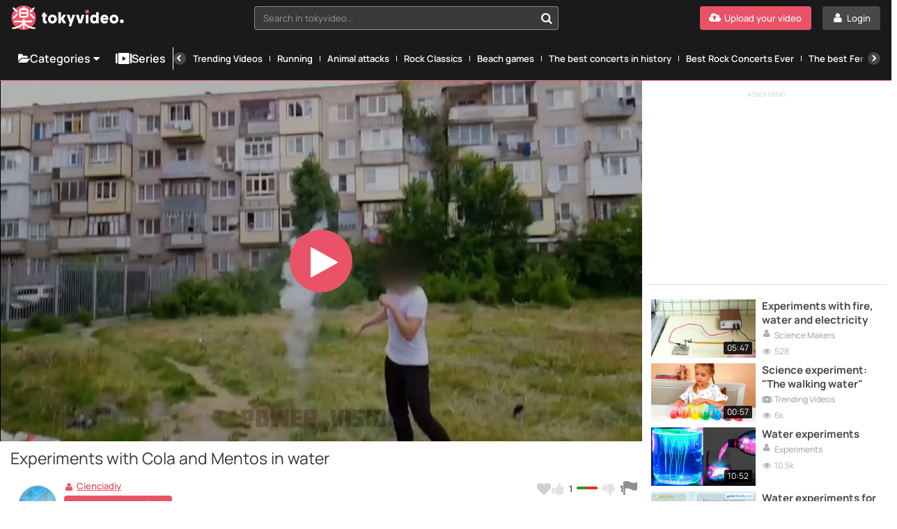

--- FILE ---
content_type: text/html; charset=UTF-8
request_url: https://www.tokyvideo.com/video/experiments-with-cola-and-mentos-in-water
body_size: 15427
content:
<!doctype html>
<html lang="en">
<head>
    <link rel="preconnect" href="https://www.tokyvideo.com">

        <link rel="stylesheet" href="/build/css/player-ed32d10efc.css">
    <link rel="preload" as="image" href="https://img3.tokyvideo.com/videos/228/22886/previews/previews_0001.jpg">

    <meta charset="utf-8">
    <meta name="viewport" content="width=device-width, initial-scale=1">

                <link rel="preload" href="/font/Manrope-VariableFont_wght.subset.woff2" as="font" type="font/woff2" crossorigin>
        <link rel="preload" href="/font/fontello.woff2" as="font" type="font/woff2" crossorigin>
        <link rel="dns-prefetch" href="https://ajax.cloudflare.com">
        <link rel="dns-prefetch" href="https://cdnm.techpump.com">
        <script data-cfasync="false" src="/build/js/preload-9241155126.js"></script>
        <script src="https://ua.realtimely.io/script.js" data-site="TOKYVIDEO" defer type="caf86c61913a77e4fb5f5cb1-text/javascript"></script>
    
            <meta name="csrf-token" content="Y3pY0Zlvn0RbQj1sGUA9RjqssYXGnUZyqlwe9QXb">
        <meta name="api-lang" content="en_US">
        <meta name="referrer" content="always">
        <meta name="format-detection" content="telephone=no,date=no,address=no,email=no,url=no">
        <meta name="facebook-domain-verification" content="k0c76jbcbysx2ffmnl2vvdhetfu9or" />
        
                                        <link rel="alternate" hreflang="en" href="https://www.tokyvideo.com/video/experiments-with-cola-and-mentos-in-water" />
                                        <link rel="canonical" href="https://www.tokyvideo.com/video/experiments-with-cola-and-mentos-in-water">
                                                <link rel="alternate" hreflang="es" href="https://www.tokyvideo.com/es/video/experimentos-con-cola-y-mentos-en-agua" />
                                                                                                                                                                    
        
    <title>Experiments with Cola and Mentos in water - TokyVideo</title>
<meta name="description" content="One of the most common experiments, Coca Cola and mentos. This time, we took them to different terrains. - Tokyvideo.com">
    
    <!-- Facebook Open Graph -->
    <meta property="fb:app_id" content="2655676344666404">
    <meta property="og:title" content="Experiments with Cola and Mentos in water">
    <meta property="og:description" content="One of the most common experiments, Coca Cola and mentos. This time, we took them to different terrains.">
    <meta property="og:site_name" content="Tokyvideo.com">
    <meta property="og:url" content="https://www.tokyvideo.com/video/experiments-with-cola-and-mentos-in-water">
    <meta property="og:type" content="video.other">
    <meta property="og:image" content="https://img3.tokyvideo.com/videos/228/22886/previews/previews_0001.jpg">

    <!-- Twitter Card -->
    <meta name="twitter:card" content="summary_large_image">
    <meta name="twitter:site" content="@tokyvideo">
    <meta name="twitter:title" content="Experiments with Cola and Mentos in water">
    <meta name="twitter:description" content="One of the most common experiments, Coca Cola and mentos. This time, we took them to different terrains.">
    <meta name="twitter:image" content="https://img3.tokyvideo.com/videos/228/22886/previews/previews_0001.jpg">

    <script type="caf86c61913a77e4fb5f5cb1-text/javascript">
        var  _mtm =  _mtm || [];
    </script>
    
             <meta http-equiv="X-UA-Compatible" content="IE=edge">
    <link rel="apple-touch-icon" sizes="180x180" href="/apple-touch-icon.png">
    <link rel="manifest" crossorigin="use-credentials" href="/manifest.json">
    <meta name="application-name" content="Tokyvideo">
    <meta name="theme-color" content="#ea5467">
    <link rel="mask-icon" href="/safari-pinned-tab.svg" color="#ea5467">
    <meta name="msapplication-navbutton-color" content="#ea5467">
    <meta name="msapplication-TileColor" content="#464646">
    <meta name="mobile-web-app-capable" content="yes">
    <meta name="google-site-verification" content="57conKFX2h2do2_4cfl1vs-EjaJSd66N_upSmWMMi-g" />

    <script type="caf86c61913a77e4fb5f5cb1-text/javascript">
            </script>

    
        
            <script data-cfasync="false" src ="//s.clickiocdn.com/t/233047/360_light.js" async></script>
<script type="caf86c61913a77e4fb5f5cb1-text/javascript">
    var cookies_view_more="View More",cookies_view_less="View Less";
    document.addEventListener("DOMContentLoaded", function(event) {

        let script;
        let _pTarg = {"sn":"Tokyvideo","ca":["science"],"ch":"cienciadiy","tab":"CMP0","issafe":1};

        script = document.createElement("script");
        script.type = "text/javascript";
        script.setAttribute("referrerpolicy", "unsafe-url");
        script.setAttribute("charset", "utf-8");
        script.src = "https://cache.consentframework.com/js/pa/25221/c/D2lza/stub";
        document.getElementsByTagName('head')[0].appendChild(script);

        script = document.createElement("script");
        script.type = "text/javascript";
        script.setAttribute("referrerpolicy", "unsafe-url");
        script.setAttribute("charset", "utf-8");
        script.src = "https://choices.consentframework.com/js/pa/25221/c/D2lza/cmp";
        script.async = true;
        document.getElementsByTagName('head')[0].appendChild(script);

                    script = document.createElement("script");
            script.type = "text/javascript";
            script.id = "optidigital-ad-init";
            script.setAttribute("config", '{"adUnit": "/290385650/tokyvideo.com/video","pageTargeting":' + JSON.stringify(_pTarg) + '}');
            script.src = "//scripts.opti-digital.com/tags/?site=tokyvideo";
            script.async = true;
            document.getElementsByTagName('head')[0].appendChild(script);

            const mobileProbabilities = {
                optidigital: 0.25,
                refinery: 0.25,
                clickio: 0.5
            };

            const desktopProbabilities = {
                optidigital: 0.1,
                clickio: 0.9
            };

            const urlParams = new URLSearchParams(window.location.search);


            function chooseAdFormat(probabilities) {
                const random = Math.random();
                let cumulative = 0;
                for (const [format, probability] of Object.entries(probabilities)) {
                    cumulative += probability;
                    if (random < cumulative) {
                        return format;
                    }
                }
                return null;
            }

            function createAdDiv(id) {
                const div = document.createElement('div');
                div.id = id;
                document.body.appendChild(div);
                return div;
            }

            const mobileAdFormat = chooseAdFormat(mobileProbabilities);
            if (mobileAdFormat === 'optidigital') {
                // Optidigital Mobile sticky bottom
                window.enableODMSB = true;
            } else if (mobileAdFormat === 'refinery') {
                // Refinery Mobile sticky bottom
                createAdDiv('Pushup');
            } else {
                // Clickio Mobile sticky bottom
                createAdDiv('HS_bottom_715611_mobile');
                (window.__lxGc__ = window.__lxGc__ || { 's': {}, 'b': 0 }).cmd = window.__lxGc__.cmd || [];
                __lxGc__.cmd.push(() => { __lxGc__.display('HS_bottom_715611_mobile', '_233047', '_715611'); });
            }

            const desktopAdFormat = chooseAdFormat(desktopProbabilities);
            if (desktopAdFormat === 'optidigital') {
                window.enableODDSB = true; // Optidigital Desktop sticky bottom
            } else {
                /*const randomValue = Math.random();
                if (randomValue <= 0.5) {*/
                    // Clickio Desktop sticky bottom
                    createAdDiv('HS_bottom_712828_desktop');
                    (window.__lxGc__ = window.__lxGc__ || {'s': {}, 'b': 0}).cmd = window.__lxGc__.cmd || [];
                    __lxGc__.cmd.push(() => {
                        __lxGc__.display('HS_bottom_712828_desktop', '_233047', '_712828');
                    });
                /*} else {
                    // Clickio Desktop floater
                    createAdDiv('floater_728148_desktop');
                    (window.__lxGc__ = window.__lxGc__ || {'s': {}, 'b': 0}).cmd = window.__lxGc__.cmd || [];
                    __lxGc__.cmd.push(function () {
                        __lxGc__.display('floater_728148_desktop', '_233047', '_728148');
                    });
                }*/
            }

            script = document.createElement("script");
            script.type = "text/javascript";
            script.src = "//tags.refinery89.com/tokyvideocom.js";
            script.async = true;
            document.getElementsByTagName('head')[0].appendChild(script);

            /*script = document.createElement("script");
            script.type = "text/javascript";
            script.setAttribute('data-cfasync', 'false');
            script.src = "//s.clickiocdn.com/t/233047/360_light.js";
            script.async = true;
            document.getElementsByTagName('head')[0].appendChild(script);*/
        
        var d = {};
                         d.user = 0;
        d.siteName = 'Tokyvideo';
                    d.categoria = 'science';
                            d.usuarioCanal = 'cienciadiy';
                        d.versionTest = _pTarg.tab;
        d.pageType = 'video';

        

                    d.userFlag = '1';
            d.contFlag = '0';
        
        window._mtm = window._mtm || [];
        _mtm.push(d);
    });

        var global_tokyvideo_site_name = 'Tokyvideo';
    var global_tokyvideo_category_name = 'science';
    var global_tokyvideo_channel_name = 'cienciadiy';
    var global_tokyvideo_serie_name = '';
    </script>
    
        <!-- Matomo Tag Manager -->
    <script type="caf86c61913a77e4fb5f5cb1-text/javascript">
        var _mtm = window._mtm = window._mtm || [];
        _mtm.push({'mtm.startTime': (new Date().getTime()), 'event': 'mtm.Start'});
        var d=document, g=d.createElement('script'), s=d.getElementsByTagName('script')[0]; g.async=true;
        g.setAttribute('data-cmp-src','https://cdnm.techpump.com/container_J3F20OEU.js');
        g.setAttribute('data-cmp-extra-vendor','34'); g.setAttribute('data-cmp-purposes','1,8'); s.parentNode.insertBefore(g,s);
    </script>
    <!-- End Matomo Tag Manager -->
    
    
</head>

<body class="col1
        fixed-menu
 videopage video-16-9  ">

<div class="remodal-bg"> 

    
    <div class="header">

        <div class="box-logo-menu">
            <div class="logo">
                <a href="/" aria-label="Tokyvideo logo">
                    <svg class="isologo" xmlns="http://www.w3.org/2000/svg" width="314" height="68" viewBox="0 0 314.57 68.5">
                        <path class="logo-accent" d="M68.5 34.25A34.25 34.25 0 1 1 34.25 0 34.24 34.24 0 0 1 68.5 34.25zm143.62-12a5.08 5.08 0 0 0 5.16-5.25A5.14 5.14 0 1 0 207 17a5 5 0 0 0 5.12 5.2z"/>
                        <path class="logo-text" d="M27.9 34.05h12.7a6.67 6.67 0 0 0 6.67-6.66V14.68A6.67 6.67 0 0 0 40.6 8h-5.22l1.37-1.39a2.3 2.3 0 1 0-3.28-3.21C31.73 5.18 29.83 7.1 28.9 8h-1a6.67 6.67 0 0 0-6.67 6.67v12.72a6.67 6.67 0 0 0 6.67 6.66zm12.7-4.59H27.9a2.07 2.07 0 0 1-2.07-2.07v-4.06h16.84v4.06a2.07 2.07 0 0 1-2.07 2.07zM27.9 12.61h12.7a2.07 2.07 0 0 1 2.07 2.07v4.05H25.83v-4.05a2.07 2.07 0 0 1 2.07-2.07zM4.07 8.92a2.3 2.3 0 0 1 3.25-3.25L17 15.38a2.29 2.29 0 0 1 0 3.25 2.31 2.31 0 0 1-3.25 0zm0 27.47a2.28 2.28 0 0 1 0-3.24l9.71-9.72A2.3 2.3 0 1 1 17 26.68l-9.68 9.71a2.28 2.28 0 0 1-3.25 0zm47.46-17.76a2.29 2.29 0 0 1 0-3.25l9.72-9.71a2.3 2.3 0 0 1 3.25 3.25l-9.72 9.71a2.31 2.31 0 0 1-3.25 0zm0 8.05a2.3 2.3 0 0 1 3.25-3.25l9.72 9.72a2.29 2.29 0 1 1-3.25 3.24zm15.62 36.55a2.3 2.3 0 0 1-2.06 2.51h-1.16c-2.48 0-8.71-.45-16.94-4.36a30.54 30.54 0 0 1-10.44-7.85v9.92a2.3 2.3 0 0 1-4.6 0v-9.88a30.54 30.54 0 0 1-10.44 7.85c-8.23 3.91-14.46 4.36-16.94 4.36H3.41a2.3 2.3 0 0 1 .44-4.57c.11 0 6.45.49 15.69-3.91 6.82-3.23 10-7.57 11.39-10.36H9.4a2.3 2.3 0 0 1 0-4.6H32V39a2.3 2.3 0 0 1 4.6 0v3.3h19.64a2.3 2.3 0 0 1 0 4.6H37.57C39 49.68 42.14 54 49 57.26c9.39 4.47 15.62 3.92 15.68 3.91a2.3 2.3 0 0 1 2.47 2.06zm27.92-38.31h4.26v6.19h-4.26V41c0 2.11 1.34 2.62 2.81 2.62a10.46 10.46 0 0 0 1.21-.05v6.53a10.81 10.81 0 0 1-2.77.28c-5.36 0-8.48-2.62-8.48-9.78v-9.49h-2.51v-6.19h2.51v-5.09h7.23zm19.8.4c-7 0-12.34 5.42-12.34 12.71s5.11 12.58 12.34 12.58 12.47-5.42 12.47-12.67-5.15-12.62-12.47-12.62zm0 18.54c-2.94 0-5.11-2.34-5.11-5.83s2.12-6 5.11-6 5.24 2.34 5.24 5.87-2.25 5.96-5.24 5.96zm30.84-6.93L153.63 50h-8.48l-6.37-11.24V50h-7.22V18.83h7.22V35.6l6.15-9.68H153zm25.33-11h7.53l-11.25 32.3h-6.84l3.07-9-8.48-23.31h7.75l4 13.86zm26 0h7.53L196.93 50h-8.4l-7.79-24.09h7.75l4.28 16zm11.51 0h7.23V50h-7.23zm28.79 1.83a8.21 8.21 0 0 0-6.06-2.43c-6.58 0-10.74 5.19-10.74 12.67s4.59 12.62 11.13 12.62a8.31 8.31 0 0 0 6.14-2.48V50h6.76V18.83h-7.23zm-4.68 16.16c-2.9 0-4.89-2.3-4.89-5.88s2-6 4.89-6 4.89 2.15 4.89 6c.02 3.21-1.75 5.87-4.87 5.87zm27.83-18.59c-6.66 0-11.16 5.65-11.16 12.71s4.59 12.58 12.07 12.58a10.78 10.78 0 0 0 9.66-5.33l-4.77-3.9a5.77 5.77 0 0 1-4.74 2.61 4.58 4.58 0 0 1-4.8-4h14.89v-1.51c.04-8.26-3.9-13.17-11.13-13.17zM257 35.1a3.69 3.69 0 0 1 3.68-3.58 3.57 3.57 0 0 1 3.67 3.58zm30.51-9.78c-7 0-12.33 5.42-12.33 12.71s5.1 12.58 12.33 12.58S300 45.19 300 37.94s-5.2-12.62-12.52-12.62zm0 18.54c-2.94 0-5.1-2.34-5.1-5.83s2.12-6 5.1-6 5.24 2.34 5.24 5.87-2.28 5.96-5.27 5.96zm27.09.55a5.14 5.14 0 1 1-5.16-5.3 5.08 5.08 0 0 1 5.13 5.3z"/>
                    </svg>
                </a>
            </div>
            <button class="btn-menu hamburger hamburger--squeeze" type="button" aria-label="Menu">
              <span class="hamburger-box">
                <span class="hamburger-inner"></span>
              </span>
            </button>
        </div>
        <div class="search search--navigation" style="display: none;">
            <select class="js-states form-control" id="navigation__search" data-placeholder="Search in tokyvideo...">
            </select>
            <button class="btn-search" id="navigation__search-btn" aria-label="Search in tokyvideo..."></button>
        </div>

        <div class="botones-right">
                            <a class="btn btn-primary--light text-center right" href="/login" aria-label="Login">
                    <span class="icon-user-1 icon"></span>
                    <span class="texto">Login</span>
                </a>
                <a class="btn btn-primary text-center right" href="/signup" aria-label="Upload your video">
                    <span class="icon-upload-cloud icon"></span>
                    <span class="texto">Upload your video</span>
                </a>
                        <div id="show-search-mobile-header" class="btn btn-primary--light text-center right btn-search magnifier-icon">
                <span class="magnifier-handle"></span>
                <span class="magnifier-handle-x"></span>
                <span class="texto">Search</span>
            </div>

                    </div>

        

		
	</div>

    <nav class="navbar jsblur">
    <div class="navbar__container">
        <div class="navbar__group">
            <div class="dropdown">
                <button class="nav__link nav__link--lg dropdown__toggle">
                    <span class="icon icon-folder-open-1"></span>
                    Categories
                    <span class="icon-down-dir"></span>
                </button>
                <div class="dropdown__menu">
                    <ul class="dropdown__nav">
                                                    <li>
                                <a class="dropdown__item " href="https://www.tokyvideo.com/trends">Trends</a>
                            </li>
                                                    <li>
                                <a class="dropdown__item " href="https://www.tokyvideo.com/current-topics">Current topics</a>
                            </li>
                                                    <li>
                                <a class="dropdown__item " href="https://www.tokyvideo.com/kids">Kids</a>
                            </li>
                                                    <li>
                                <a class="dropdown__item " href="https://www.tokyvideo.com/music">Music</a>
                            </li>
                                                    <li>
                                <a class="dropdown__item " href="https://www.tokyvideo.com/funny-videos">Funny Videos</a>
                            </li>
                                                    <li>
                                <a class="dropdown__item " href="https://www.tokyvideo.com/sports">Sports</a>
                            </li>
                                                    <li>
                                <a class="dropdown__item " href="https://www.tokyvideo.com/gaming">Gaming</a>
                            </li>
                                                    <li>
                                <a class="dropdown__item " href="https://www.tokyvideo.com/documentaries">Documentaries</a>
                            </li>
                                                    <li>
                                <a class="dropdown__item " href="https://www.tokyvideo.com/movies">Movies</a>
                            </li>
                                                    <li>
                                <a class="dropdown__item " href="https://www.tokyvideo.com/animation-movies">Animation Movies</a>
                            </li>
                                                    <li>
                                <a class="dropdown__item " href="https://www.tokyvideo.com/animal-documentaries">Animal Documentaries</a>
                            </li>
                                                    <li>
                                <a class="dropdown__item " href="https://www.tokyvideo.com/motorsport-documentaries">Motorsport Documentaries</a>
                            </li>
                                                    <li>
                                <a class="dropdown__item " href="https://www.tokyvideo.com/internet-documentaries">Internet Documentaries</a>
                            </li>
                                                    <li>
                                <a class="dropdown__item " href="https://www.tokyvideo.com/history-documentaries">History Documentaries</a>
                            </li>
                                                    <li>
                                <a class="dropdown__item " href="https://www.tokyvideo.com/motorsport">Motorsport</a>
                            </li>
                                                    <li>
                                <a class="dropdown__item " href="https://www.tokyvideo.com/animals">Animals</a>
                            </li>
                                                    <li>
                                <a class="dropdown__item " href="https://www.tokyvideo.com/dogs">Dogs</a>
                            </li>
                                                    <li>
                                <a class="dropdown__item " href="https://www.tokyvideo.com/cats">Cats</a>
                            </li>
                                                    <li>
                                <a class="dropdown__item " href="https://www.tokyvideo.com/recipes">Recipes</a>
                            </li>
                                                    <li>
                                <a class="dropdown__item " href="https://www.tokyvideo.com/languages">Languages</a>
                            </li>
                                                    <li>
                                <a class="dropdown__item " href="https://www.tokyvideo.com/dance">Dance</a>
                            </li>
                                                    <li>
                                <a class="dropdown__item " href="https://www.tokyvideo.com/babies">Babies</a>
                            </li>
                                                    <li>
                                <a class="dropdown__item " href="https://www.tokyvideo.com/soccer">Soccer</a>
                            </li>
                                                    <li>
                                <a class="dropdown__item " href="https://www.tokyvideo.com/television-series">Television Series</a>
                            </li>
                                                    <li>
                                <a class="dropdown__item " href="https://www.tokyvideo.com/cycling">Cycling</a>
                            </li>
                                                    <li>
                                <a class="dropdown__item " href="https://www.tokyvideo.com/basket">Basket</a>
                            </li>
                                                    <li>
                                <a class="dropdown__item " href="https://www.tokyvideo.com/call-of-duty">Call of Duty</a>
                            </li>
                                                    <li>
                                <a class="dropdown__item " href="https://www.tokyvideo.com/lol">LOL</a>
                            </li>
                                                    <li>
                                <a class="dropdown__item " href="https://www.tokyvideo.com/desserts">Desserts</a>
                            </li>
                                                    <li>
                                <a class="dropdown__item " href="https://www.tokyvideo.com/television">Television</a>
                            </li>
                                                    <li>
                                <a class="dropdown__item " href="https://www.tokyvideo.com/cartoon-series">Cartoon Series</a>
                            </li>
                                                    <li>
                                <a class="dropdown__item " href="https://www.tokyvideo.com/action-movies">Action Movies</a>
                            </li>
                                                    <li>
                                <a class="dropdown__item " href="https://www.tokyvideo.com/tv-commercials">TV Commercials</a>
                            </li>
                                                    <li>
                                <a class="dropdown__item " href="https://www.tokyvideo.com/disney-movies">Disney Movies</a>
                            </li>
                                                    <li>
                                <a class="dropdown__item " href="https://www.tokyvideo.com/beers">Beers</a>
                            </li>
                                                <li>
                            <a class="dropdown__item " href="/categories">
                                <div class="hstack gx-sm">
                                    <span class="icon  icon-folder-open-1"></span>
                                    <span class="ellipsis">View all categories</span>
                                </div>
                            </a>
                        </li>
                    </ul>
                </div>
            </div>
            <a class="nav__link nav__link--lg" href="/series">
                <span class="icon icon-series"></span>Series
            </a>
        </div>
        <div class="navbar__divider"></div>
        <div class="navbar__scrollable has-overflow">
            <div class="navbar__arrow navbar__arrow--left">
                <button class="navbar__arrow__button" aria-label="Previous">
                    <span class="icon icon-left-open"></span>
                </button>
            </div>
            <ul class="navbar__nav">
                                    <li class="nav__item">
                         <a class="nav__link " href="https://www.tokyvideo.com/series/trends">Trending Videos</a>
                    </li>
                                    <li class="nav__item">
                         <a class="nav__link " href="https://www.tokyvideo.com/series/running">Running</a>
                    </li>
                                    <li class="nav__item">
                         <a class="nav__link " href="https://www.tokyvideo.com/series/animal-attacks">Animal attacks</a>
                    </li>
                                    <li class="nav__item">
                         <a class="nav__link " href="https://www.tokyvideo.com/series/rock-classics">Rock Classics</a>
                    </li>
                                    <li class="nav__item">
                         <a class="nav__link " href="https://www.tokyvideo.com/series/beach-games">Beach games</a>
                    </li>
                                    <li class="nav__item">
                         <a class="nav__link " href="https://www.tokyvideo.com/series/the-best-concerts-in-history">The best concerts in history</a>
                    </li>
                                    <li class="nav__item">
                         <a class="nav__link " href="https://www.tokyvideo.com/series/best-rock-concerts-ever">Best Rock Concerts Ever</a>
                    </li>
                                    <li class="nav__item">
                         <a class="nav__link " href="https://www.tokyvideo.com/series/the-best-ferraris-ever">The best Ferraris ever</a>
                    </li>
                                    <li class="nav__item">
                         <a class="nav__link " href="https://www.tokyvideo.com/series/the-best-porsche-ever">The best Porsche ever</a>
                    </li>
                                    <li class="nav__item">
                         <a class="nav__link " href="https://www.tokyvideo.com/series/car-crashes">Car crashes</a>
                    </li>
                                    <li class="nav__item">
                         <a class="nav__link " href="https://www.tokyvideo.com/series/nba-2021-highlights">NBA 2021 highlights</a>
                    </li>
                                    <li class="nav__item">
                         <a class="nav__link " href="https://www.tokyvideo.com/series/best-djs-in-the-world">Best DJs in the World</a>
                    </li>
                                    <li class="nav__item">
                         <a class="nav__link " href="https://www.tokyvideo.com/series/fifa-21-icons-in-real-life">FIFA 21 Icons in Real Life</a>
                    </li>
                                    <li class="nav__item">
                         <a class="nav__link " href="https://www.tokyvideo.com/series/la-vuelta-2020">La Vuelta 2020</a>
                    </li>
                                    <li class="nav__item">
                         <a class="nav__link " href="https://www.tokyvideo.com/series/video-game-trailers">Video Game Trailers</a>
                    </li>
                                <li class="nav__item hide--lg">
                    <a class="nav__link " href="/series">
                        <span class="icon icon-series"></span>
                        View all series
                    </a>
                </li>
            </ul>
            <div class="navbar__arrow navbar__arrow--right">
                <button class="navbar__arrow__button" aria-label="Next">
                    <span class="icon icon-right-open"></span>
                </button>
            </div>
        </div>
    </div>
</nav>
<script src="/build/js/header/navbar-8451dee97d.js" type="caf86c61913a77e4fb5f5cb1-text/javascript"></script>
    
    
    
    <!--    <div id="search-header-mobile" class="search-desplegable">
        <form id="form-search-mobile" class="form-search-event" data-search-type="Main mobile" action="/search" method="get">
            <div class="form-search-desplegable clearfix">
                <input id="input-search-mobile" class="input-search-event txt-search" placeholder="Search..." name="q" type="search" required>
                <div class="btn-search"><a href="#" id="submit-search-mobile"><i class="icon-search"></i></a></div>
                
            </div>
        </form>
    </div>
-->
    <div class="wrapper  wrapper__videopage ">
        



<div id="video-layout" class="video-layout video-layout--base  flex ">
    <script type="caf86c61913a77e4fb5f5cb1-text/javascript">
        /*** sniff the UA of the client ***/
        var customizeForDevice = function(){
            var ua = navigator.userAgent;
            var checker = {
              iphone: ua.match(/(iPhone|iPod)/),
              ipad: ua.match(/iPad/),
              android: ua.match(/Android/)
            };
            if (checker.android){;
                let body = document.body;
                body.classList.add("ua-android");
            }
            if (checker.ipad){
                let body = document.body;
                body.classList.add("ua-ipad");
            }
            if (checker.iphone){
                let body = document.body;
                body.classList.add("ua-iphone");
            }
        }
        customizeForDevice();
    </script>

    <script type="caf86c61913a77e4fb5f5cb1-text/javascript">
        function getCookie(c_name) {
            if (document.cookie.length > 0) {
                c_start = document.cookie.indexOf(c_name + "=");
                if (c_start != -1) {
                    c_start = c_start + c_name.length + 1;
                    c_end = document.cookie.indexOf(";", c_start);
                    if (c_end == -1) {
                        c_end = document.cookie.length;
                    }
                    return unescape(document.cookie.substring(c_start, c_end));
                }
            }
            return "";
        }
        var isTheaterMode = getCookie("theatermode") == 'true' ? 1 : 0;
        if (isTheaterMode) {

                document.getElementById('video-layout').classList.add("modo-teatro");
            
        }
    </script>




    <div id="player" class="col-70 sidebar-space  flex-grow-1 ">
        <div class="video-container">
                                                                                                
                                                                    <video id="tokyvideo_player" playsinline webkit-playsinline controls width="100%" height="100%" preload="none" class="video-js vjs-big-play-centered" poster="https://img3.tokyvideo.com/videos/228/22886/previews/previews_0001.jpg" data-stats-video-id="22886" data-sprites-url="https://img3.tokyvideo.com/videos/228/22886/sprites/sprite_[index].jpg" data-video-duration="601" data-matomo-title="22886" data-title="Experiments with Cola and Mentos in water" controlsList="nodownload" oncontextmenu="if (!window.__cfRLUnblockHandlers) return false; return false;" currentTime="1000" data-cf-modified-caf86c61913a77e4fb5f5cb1-="">
                            <source src="https://cdnst3.tokyvideo.com/videos/228/22886/mp4/73cfc0e2abfaba447d9f8b522f200cd54bc728b3280cf120e5932e2c18ff234b.mp4?secure=nqUqeHL014DHtoITupVCww%3D%3D%2C1769985468" type="video/mp4">
                        </video>
                        <img id="video-poster" src="https://img3.tokyvideo.com/videos/228/22886/previews/previews_0001.jpg" width="1152" height="648">
                    
                                                    <div id="overlay-video" class="resumecard">
    <div class="resumecard__box">
        <div class="resumecard__banner">
            <p>Advertising</p>
            <span class="resumecard__close"></span>
                                        
                <div id="fixedClickioD" class="desktop_Pause" data-matomo-ignore>
                    <script async type="caf86c61913a77e4fb5f5cb1-text/javascript" src='//s.clickiocdn.com/t/233047/360_light.js'></script>
                </div>
                                        
                <div id="fixedClickioM" class="mobile_Pause" data-matomo-ignore>
                    <script async type="caf86c61913a77e4fb5f5cb1-text/javascript" src='//s.clickiocdn.com/t/233047/360_light.js'></script>
                </div>
                    </div>
        <button class="btn btn-primary resumecard__video-control">
            <span class="icon icon-play"></span>
            <span>Resume video</span>
        </button>
    </div>
</div>                                    </div>
    </div>
<div class="col-70 sidebar-space content-video  container">
    <div class="data-video">

        <div class="data-video__title">
                        <h1>Experiments with Cola and Mentos in water</h1>
            <span class="vistas-inline show-xs">
                <span class="icon-eye-1 icono"></span> <span id="n-views">6.5k</span>
            </span>
        </div>

        
        
        <div id="toggle-share" class="data clearfix">
            <div class="social-buttons">
                <div class="fav-compartir left clearfix">
                    <button class="mobshare show-xs btn btn-generico"><i class="icon icon-forward"></i> Share</button>
                    <ul class="hide-xs social-icons">
                        <li><a class="video-share-facebook" title="Share on Facebook" href="#"><span class="icon-circled-facebook facebook"></span></a></li>
<li><a class="video-share-twitter" title="Share on Twitter" href="#"><span class="icon-circled-twitter twitter"></span></a></li>
<li><a title="Share on Reddit" href="https://www.reddit.com/submit" onclick="if (!window.__cfRLUnblockHandlers) return false; window.open('https://www.reddit.com/submit?url=' + encodeURIComponent(window.location)); return false" target="_blank" rel="noopener" data-cf-modified-caf86c61913a77e4fb5f5cb1-=""><span class="icon-circled-reddit reddit"></span></a></li>
<li class="whatsapp-icon show-xs"><a title="Share on Whatsapp" href="whatsapp://send?text=Mira este vídeo: Experiments with Cola and Mentos in water https://www.tokyvideo.com/video/experiments-with-cola-and-mentos-in-water" data-action="share/whatsapp/share"><span class="icon-circled-whatsapp whatsapp"></span></a></li>
<li class="show-xs"><a title="Share on Telegram" href="https://telegram.me/share/url?url=https://www.tokyvideo.com/video/experiments-with-cola-and-mentos-in-water" class="show-xs"><span class="icon-circled-telegram telegram"></span></a></li>
<li><a title="Grab this video&#039;s URL" class="video-share-link" href="#"><span class="icon-link-1 link"></span></a></li>
<li><a title="Grab this video&#039;s embed code" class="video-embed-link" href="#"><span class="icon-code link embed"></span></a></li>                    </ul>
                </div>

                <div class="votos-thumbs right options" data-video-id='22886'>
                    <a id="video-favorite-action" aria-label="Add to my favorites" class="tooltips-botones tooltips-botones-top" href="#">
                        <i class="icon-heart corazon "></i>
                        <span>Add to my favorites</span>
                    </a>
                    <div class="like-dislike">
                        <a id="like-video-action" class=" tooltips-botones tooltips-botones-top" href="#">
                            <i class="icon-thumbs-up-alt icono dedo-ok"></i>
                            <strong id="n-likes-video" data-tipo='likes-dislikes-value'>1</strong>
                            <span>I like it</span>
                        </a>
                        <div class="linea-color">
                            <span class="linea-color-ok" style="width: 100%"></span>
                            <span class="linea-color-ko" style="width: 0%"></span>
                        </div>
                        <a id="dislike-video-action" class=" tooltips-botones tooltips-botones-top" href="#">
                            <i class="icon-thumbs-down-alt icono dedo-ko"></i>
                            <strong id="n-dislikes-video" data-tipo='likes-dislikes-value'>1</strong>
                            <span>I don&#039;t like it</span>
                        </a>
                    </div>
                    <button class="reportvid tooltips-botones tooltips-botones-top responsive" id="reportvideo" data-remodal-target="reportvid" aria-label="Report this video">
                        <i class="icono icon-flag-black"></i>
                        <span class="responsive js-responsive-tooltip">
                            Report this video
                            <div class="tooltip-arrow"></div>
                        </span>
                    </button>
                </div>

                <ul class="show-xs social-icons mobile-social-icons">
                    <li><a class="video-share-facebook" title="Share on Facebook" href="#"><span class="icon-circled-facebook facebook"></span></a></li>
<li><a class="video-share-twitter" title="Share on Twitter" href="#"><span class="icon-circled-twitter twitter"></span></a></li>
<li><a title="Share on Reddit" href="https://www.reddit.com/submit" onclick="if (!window.__cfRLUnblockHandlers) return false; window.open('https://www.reddit.com/submit?url=' + encodeURIComponent(window.location)); return false" target="_blank" rel="noopener" data-cf-modified-caf86c61913a77e4fb5f5cb1-=""><span class="icon-circled-reddit reddit"></span></a></li>
<li class="whatsapp-icon show-xs"><a title="Share on Whatsapp" href="whatsapp://send?text=Mira este vídeo: Experiments with Cola and Mentos in water https://www.tokyvideo.com/video/experiments-with-cola-and-mentos-in-water" data-action="share/whatsapp/share"><span class="icon-circled-whatsapp whatsapp"></span></a></li>
<li class="show-xs"><a title="Share on Telegram" href="https://telegram.me/share/url?url=https://www.tokyvideo.com/video/experiments-with-cola-and-mentos-in-water" class="show-xs"><span class="icon-circled-telegram telegram"></span></a></li>
<li><a title="Grab this video&#039;s URL" class="video-share-link" href="#"><span class="icon-link-1 link"></span></a></li>
<li><a title="Grab this video&#039;s embed code" class="video-embed-link" href="#"><span class="icon-code link embed"></span></a></li>                </ul>

                <div class="vistas hide-xs"><span id="n-views"><span class="icon-eye-1 icono"></span> 6.5k</span></div>

                
                
                <div class="campo-url hide" id="code-share"><input name="video-url-field" onfocus="if (!window.__cfRLUnblockHandlers) return false; this.select()" value='https://www.tokyvideo.com/video/experiments-with-cola-and-mentos-in-water' type="text" readonly data-cf-modified-caf86c61913a77e4fb5f5cb1-=""></div>

                <div class="campo-url hide" id="code-embed">
                    <input name="video-embed-field" onfocus="if (!window.__cfRLUnblockHandlers) return false; this.select()" value='<iframe src="https://www.tokyvideo.com/embed/22886" frameborder="0" width="640" height="360" scrolling="no" allowfullscreen webkitallowfullscreen mozallowfullscreen allowtransparency style="display:block;max-width:100%;margin:0 auto 10px"></iframe><p style="text-align:center;max-width:100%;width:640px;margin:0 auto;font-size:14px"><a href="https://www.tokyvideo.com/video/experiments-with-cola-and-mentos-in-water?utm_campaign=embed&utm_medium=embed-link&utm_source=embed-link" target="_blank">Experiments with Cola and Mentos in water</a> by <a href="https://www.tokyvideo.com?utm_campaign=embed&utm_medium=embed-home&utm_source=embed-link" target="_blank">tokyvideo.com</a></p>' type="text" readonly data-cf-modified-caf86c61913a77e4fb5f5cb1-="">
                </div>
            </div>

            <div class="subscription-buttons">
                                    <div class="not_channel_user">
                        <div class="user-picture">
                            <a href="/user/cienciadiy">
                                <img loading="lazy" class="lazy" src="[data-uri]" data-src="https://img3.tokyvideo.com/avatars/7/7520d7995a900f84a7da07b44a42f2ae5a42be54a5ca55d0ab8d6ab0a84870aa.jpg" alt="IMG" draggable="true" data-bukket-ext-bukket-draggable="true" style="display: block;" width="52" height="52">
                            </a>
                        </div>
                        <p class="name-channel">

                            <span class="icon icon-user-1"></span>
                            <a href="/user/cienciadiy">
                                <strong>cienciadiy</strong>
                            </a>
                                                    </p>

                        <div class="subscribe">
                            <a id="subscribe-channel" class="btn-subscribe " href="#">
                                <span class="icon-rss icono"></span>
                                <span class="texto" data-text-subscribed="Subscribed" data-text-subscribe="Subscribe">
                                                                            Subscribe
                                                                    </span>

                                <span class="barra-vertical"></span>
                            <span class="resultado" id="n-subscriptions">1</span>
                            </a>
                        </div>

                    </div>
                                    </div>

                                <span class="separador-gris show-xs"></span>
                <div class="fan fan--mobile">
                    <div>
                        <!-- Mobile_Pos1 -->
                                                    <div id="optidigital-adslot-Mobile_Pos1" style="display:none;" class="Mobile_Pos1" data-matomo-ignore></div>
                                            </div>
                    <small class="text">Advertising</small>
                </div>
                
                <div class="view-more-less view-expandido clearfix">
                    <div class="container-info">
                        <div class="container-info__video">
                                                    <span class="uploaded">Uploaded </span>
                            <small class="subido">
                                6 years ago ·
                            </small>
                                                </div>
                        <div class="padding-link-container">
                            <button class="license tooltips-botones tooltips-botones-top js-clicked-tooltip responsive">
                                <i class="icono icon-info"></i>
                                <span class="clicked-tooltip responsive js-responsive-tooltip">
                                    Tokyvideo holds the license to use and broadcast this content granted by cienciadiy
                                    <div class="tooltip-arrow"></div>
                                </span>
                            </button>
                            <a href="/upload-content" class="license-link" target="_blank">
                                <span class="license-text">Your content on Tokyvideo</span>
                                <span class="license-icon-arrow">
                                    <svg xmlns="http://www.w3.org/2000/svg" width="7" height="12" viewBox="0 0 7 12" fill="none">
                                        <path d="M0.75 0.75L5.75 5.75176L0.75 10.75" stroke="#1B1C1D" stroke-width="1.5" stroke-linecap="round" stroke-linejoin="round"/>
                                    </svg>
                                </span>
                            </a>
                        </div>
                    </div>
                                            <p id="resume" class="video-description">
                             One of the most common experiments, Coca Cola and mentos. This time, we took them to different terrains.                                                     </p>
                                           

                                            <ul class="catlist">
                            <li><i class="icon icon-folder-open-empty"></i></li>
                                                                                            <li>
                                    <a href="/science">Science</a>                                </li>
                                                    </ul>
                    
                    

                </div>

                
                            </div>    
        </div>
        <!-- termina DATA VIDEO -->
    </div>
    <div class="col-70 sidebar-space commentary-wrapper">
                <div id="comments" class="comments
             ">
            <h2>
                Comments
                <small id="n-comments"><span class="icon-chat icono"></span> <span id="n-comments-value"></span></small>
            </h2>

            <div id="self-comentar" class="comentar">
                                    <div class="user-picture">
                        <a href="#" onclick="if (!window.__cfRLUnblockHandlers) return false; return false" data-cf-modified-caf86c61913a77e4fb5f5cb1-=""><img loading="lazy" class="lazy" src="[data-uri]" data-src="/images/avatar_square.png" alt="User" width="52" height="52"></a>
                    </div>
                    <p class="titulo"><strong>User</strong></p>
                
                <textarea rows="4" aria-label="Comments"></textarea>
                <input class="btn-generico btn-primary right" self-comentar='1' type="button" value="Send">

                <span class="clear"></span>
            </div>

            <div id="comments-loading" class="comments-loading">
                <i class="icon-loading icono loading-animation"></i>
            </div>

            <a id="view-more-comments" class="btn btn-generico btn-view-more-related view-more-comments" href="#">View more comments</a>
            
        </div>
            </div>
    <div id="sidebar" class="sidebar">
        
                <div class="wrapper--related-videos">
            
            <div id="related-videos" class="related-videos related-1col" >
                                <div class="fan fan--related-videos" style="">
                                            <div>
                                                        <!-- HalfpageAd_1 -->
                                                            <div style="display:none;" class="HalfpageAd_1" data-matomo-ignore></div>
                                <script async type="caf86c61913a77e4fb5f5cb1-text/javascript" src='//s.clickiocdn.com/t/233047/360_light.js'></script>
                                <script class='__lxGc__' type="caf86c61913a77e4fb5f5cb1-text/javascript">
                                    ((__lxGc__=window.__lxGc__||{'s':{},'b':0})['s']['_233047']=__lxGc__['s']['_233047']||{'b':{}})['b']['_715609']={'i':__lxGc__.b++};
                                </script>
                                                                                </div>
                        <small class="text">Advertising</small>
                                    </div>
                                                <span class="separador-gris"></span>
                                
                                                            <div class="video-relacionados thumb-video">
    <div class="video-relacionados__zoom">
        <a class="thumb-duracion" href="https://www.tokyvideo.com/video/experiments-with-fire-water-and-electricity">
            <img loading="lazy" class="lazy" src="[data-uri]" data-src="https://img2.tokyvideo.com/videos/859/8591/thumbs/thumbs_0001.jpg" alt="Experiments with fire, water and electricity " width="150" height="84">
                        <span class="duracion">05:47</span>
                        <div class="play"><span class="icon-play icon"></span></div>
            <button class="view-later view-later-real tooltips-botones" data-api-url="https://api.tokyvideo.com/video/view-later/8591">
                <span>View later</span>
                <i class="icon-clock"></i>
            </button>
        </a>
    </div>
    <div class="video-relacionados__info">
        <h3><a href="https://www.tokyvideo.com/video/experiments-with-fire-water-and-electricity">Experiments with fire, water and electricity </a></h3>
        <div class="video-relacionados__info-meta">
            <p>
                                    <!--<a href="/user/sciencemakers">-->
                    <span class="icon-user-1"></span>
                    <span class="info-meta__user">
                        Science Makers
                                            </span>
                    <!--</a>-->
                            </p>

            <span class="views-number"><span class="icon-eye-1 icon"></span>
                528
            </span>

                    </div>
    </div>
</div>
                                            <div class="video-relacionados thumb-video">
    <div class="video-relacionados__zoom">
        <a class="thumb-duracion" href="https://www.tokyvideo.com/video/science-experiment-the-walking-water">
            <img loading="lazy" class="lazy" src="[data-uri]" data-src="https://img67.tokyvideo.com/videos/586/586364/thumbs/thumbs_0012_custom_1724741247.7709.jpg" alt="Science experiment: &quot;The walking water&quot;" width="150" height="84">
                        <span class="duracion">00:57</span>
                        <div class="play"><span class="icon-play icon"></span></div>
            <button class="view-later view-later-real tooltips-botones" data-api-url="https://api.tokyvideo.com/video/view-later/586364">
                <span>View later</span>
                <i class="icon-clock"></i>
            </button>
        </a>
    </div>
    <div class="video-relacionados__info">
        <h3><a href="https://www.tokyvideo.com/video/science-experiment-the-walking-water">Science experiment: &quot;The walking water&quot;</a></h3>
        <div class="video-relacionados__info-meta">
            <p>
                                    <!--<<a href="/series/trends">-->
                    <span class="icon-series"></span>
                    <span class="info-meta__serie">
                        Trending Videos
                                            </span>
                    <!--<</a>-->
                            </p>

            <span class="views-number"><span class="icon-eye-1 icon"></span>
                6k
            </span>

                    </div>
    </div>
</div>
                                            <div class="video-relacionados thumb-video">
    <div class="video-relacionados__zoom">
        <a class="thumb-duracion" href="https://www.tokyvideo.com/video/water-experiments">
            <img loading="lazy" class="lazy" src="[data-uri]" data-src="https://img3.tokyvideo.com/videos/431/43155/thumbs/thumbs_0012_custom_1605184177.2787.jpg" alt="Water experiments" width="150" height="84">
                        <span class="duracion">10:52</span>
                        <div class="play"><span class="icon-play icon"></span></div>
            <button class="view-later view-later-real tooltips-botones" data-api-url="https://api.tokyvideo.com/video/view-later/43155">
                <span>View later</span>
                <i class="icon-clock"></i>
            </button>
        </a>
    </div>
    <div class="video-relacionados__info">
        <h3><a href="https://www.tokyvideo.com/video/water-experiments">Water experiments</a></h3>
        <div class="video-relacionados__info-meta">
            <p>
                                    <!--<a href="/user/experiments">-->
                    <span class="icon-user-1"></span>
                    <span class="info-meta__user">
                        Experiments
                                            </span>
                    <!--</a>-->
                            </p>

            <span class="views-number"><span class="icon-eye-1 icon"></span>
                10.5k
            </span>

                    </div>
    </div>
</div>
                                            <div class="video-relacionados thumb-video">
    <div class="video-relacionados__zoom">
        <a class="thumb-duracion" href="https://www.tokyvideo.com/video/water-experiments-for-kids">
            <img loading="lazy" class="lazy" src="[data-uri]" data-src="https://img2.tokyvideo.com/videos/695/6955/thumbs/thumbs_0001.jpg" alt="Water experiments for kids" width="150" height="84">
                        <span class="duracion">05:43</span>
                        <div class="play"><span class="icon-play icon"></span></div>
            <button class="view-later view-later-real tooltips-botones" data-api-url="https://api.tokyvideo.com/video/view-later/6955">
                <span>View later</span>
                <i class="icon-clock"></i>
            </button>
        </a>
    </div>
    <div class="video-relacionados__info">
        <h3><a href="https://www.tokyvideo.com/video/water-experiments-for-kids">Water experiments for kids</a></h3>
        <div class="video-relacionados__info-meta">
            <p>
                                    <!--<a href="/user/experiments">-->
                    <span class="icon-user-1"></span>
                    <span class="info-meta__user">
                        Experiments
                                            </span>
                    <!--</a>-->
                            </p>

            <span class="views-number"><span class="icon-eye-1 icon"></span>
                534
            </span>

                    </div>
    </div>
</div>
                                            <div class="video-relacionados thumb-video">
    <div class="video-relacionados__zoom">
        <a class="thumb-duracion" href="https://www.tokyvideo.com/video/5-water-experiments-you-can-do-at-home">
            <img loading="lazy" class="lazy" src="[data-uri]" data-src="https://img3.tokyvideo.com/videos/228/22884/thumbs/thumbs_0001.jpg" alt="5 water experiments you can do at home" width="150" height="84">
                        <span class="duracion">02:54</span>
                        <div class="play"><span class="icon-play icon"></span></div>
            <button class="view-later view-later-real tooltips-botones" data-api-url="https://api.tokyvideo.com/video/view-later/22884">
                <span>View later</span>
                <i class="icon-clock"></i>
            </button>
        </a>
    </div>
    <div class="video-relacionados__info">
        <h3><a href="https://www.tokyvideo.com/video/5-water-experiments-you-can-do-at-home">5 water experiments you can do at home</a></h3>
        <div class="video-relacionados__info-meta">
            <p>
                                    <!--<a href="/user/scienceaddict">-->
                    <span class="icon-user-1"></span>
                    <span class="info-meta__user">
                        scienceaddict
                                            </span>
                    <!--</a>-->
                            </p>

            <span class="views-number"><span class="icon-eye-1 icon"></span>
                6.5k
            </span>

                    </div>
    </div>
</div>
                                            <div class="video-relacionados thumb-video">
    <div class="video-relacionados__zoom">
        <a class="thumb-duracion" href="https://www.tokyvideo.com/video/26-experiments-with-water">
            <img loading="lazy" class="lazy" src="[data-uri]" data-src="https://img2.tokyvideo.com/videos/695/6958/thumbs/thumbs_0004.jpg" alt="26 experiments with water" width="150" height="84">
                        <span class="duracion">11:22</span>
                        <div class="play"><span class="icon-play icon"></span></div>
            <button class="view-later view-later-real tooltips-botones" data-api-url="https://api.tokyvideo.com/video/view-later/6958">
                <span>View later</span>
                <i class="icon-clock"></i>
            </button>
        </a>
    </div>
    <div class="video-relacionados__info">
        <h3><a href="https://www.tokyvideo.com/video/26-experiments-with-water">26 experiments with water</a></h3>
        <div class="video-relacionados__info-meta">
            <p>
                                    <!--<a href="/user/cienciaencasa">-->
                    <span class="icon-user-1"></span>
                    <span class="info-meta__user">
                        Ciencia en Casa
                                            </span>
                    <!--</a>-->
                            </p>

            <span class="views-number"><span class="icon-eye-1 icon"></span>
                401
            </span>

                    </div>
    </div>
</div>
                                            <div class="video-relacionados thumb-video">
    <div class="video-relacionados__zoom">
        <a class="thumb-duracion" href="https://www.tokyvideo.com/video/the-craziest-experiments">
            <img loading="lazy" class="lazy" src="[data-uri]" data-src="https://img2.tokyvideo.com/videos/859/8594/thumbs/thumbs_0001.jpg" alt="The craziest experiments!!!" width="150" height="84">
                        <span class="duracion">18:54</span>
                        <div class="play"><span class="icon-play icon"></span></div>
            <button class="view-later view-later-real tooltips-botones" data-api-url="https://api.tokyvideo.com/video/view-later/8594">
                <span>View later</span>
                <i class="icon-clock"></i>
            </button>
        </a>
    </div>
    <div class="video-relacionados__info">
        <h3><a href="https://www.tokyvideo.com/video/the-craziest-experiments">The craziest experiments!!!</a></h3>
        <div class="video-relacionados__info-meta">
            <p>
                                    <!--<a href="/user/sciencemakers">-->
                    <span class="icon-user-1"></span>
                    <span class="info-meta__user">
                        Science Makers
                                            </span>
                    <!--</a>-->
                            </p>

            <span class="views-number"><span class="icon-eye-1 icon"></span>
                559
            </span>

                    </div>
    </div>
</div>
                                            <div class="video-relacionados thumb-video">
    <div class="video-relacionados__zoom">
        <a class="thumb-duracion" href="https://www.tokyvideo.com/video/experiments-with-iphone">
            <img loading="lazy" class="lazy" src="[data-uri]" data-src="https://img3.tokyvideo.com/videos/228/22885/thumbs/thumbs_0002.jpg" alt="Experiments with iPhone " width="150" height="84">
                        <span class="duracion">04:23</span>
                        <div class="play"><span class="icon-play icon"></span></div>
            <button class="view-later view-later-real tooltips-botones" data-api-url="https://api.tokyvideo.com/video/view-later/22885">
                <span>View later</span>
                <i class="icon-clock"></i>
            </button>
        </a>
    </div>
    <div class="video-relacionados__info">
        <h3><a href="https://www.tokyvideo.com/video/experiments-with-iphone">Experiments with iPhone </a></h3>
        <div class="video-relacionados__info-meta">
            <p>
                                    <!--<a href="/user/cienciadiy">-->
                    <span class="icon-user-1"></span>
                    <span class="info-meta__user">
                        cienciadiy
                                            </span>
                    <!--</a>-->
                            </p>

            <span class="views-number"><span class="icon-eye-1 icon"></span>
                7.1k
            </span>

                    </div>
    </div>
</div>
                                                </div>
        </div>
            </div>

    
    <div id="loginprompt" class="login-remodal" data-remodal-id="loginprompt">
    <div class="remodal-content">
        <div class="remodal-header">
            <h2>You need to be logged in to do that</h2>
            <button id="closemodal-login" name="closemodal-login" class="remodal-close" data-remodal-action="close"></button>
        </div>
        <div class="copy">
            <p><img loading="lazy" class="lazy" src="[data-uri]" data-src="/images/tokyvideo_team.png" alt="Registered Tokyvideo users" width="588" height="241"></p>
            <p>You tried to perform an action that is meant for registered users only. Create a free account and enjoy all the benefits that registered Tokyvideo users enjoy:</p>
            <a href="/signup" class="btn-large btn-generico btn-primary text-center"><span>Create your account</span></a>
            <a href="/login" class="col col-6"><i class="icon-user-1 icono"></i> <span>Already registered? Sign in</span></a>
            <a class="modal-close col col-6" href="#"><i class="icon-cancel-1 icono"></i> <span>Close this message</span></a>
        </div>
    </div>
</div>
    <!-- The Modal -->
<div id="unfollow-serie-modal" class="modal">
    <!-- Modal content -->
    <div class="modal-content">
        <p class="modal-content__title"> Do you want to stop following this series? </p>
        <p class="modal-content__text"> If you stop following this series you will no longer receive notifications when new videos are uploaded. </p>
        <button class="btn btn-grey btn-modal-cancel-unfollow"> Cancel </button>
        <button class="btn btn-primary btn-modal-unfollow"> Stop following </button>
    </div>
</div>
    <div id="reportvid" class="remodal report-remodal" data-remodal-id="reportvid">
	<div class="remodal-content">
		<div class="remodal-header">
			<h2>Report this video</h2>
			<button id="closemodal-report" name="closemodal-report" class="remodal-close" data-remodal-action="close"></button>
		</div>
		<div class="copy">
			<form id="form-video-report" class="form-container report-vid" method="post" autocomplete="off">

				<p>Please select a reason for reporting this video and add an optional comment. Our team will review your report and take appropriate action as soon as possible.</p>

				<!-- Select-->
                <div class="form-group select-group" add-error-here="1">
                    <select id="reason-select" class="form-control select-md" name="reason-select" required>
                      <option value="" selected>Why are you reporting this video?</option>
					                      	<option value="1">Inappropriate content</option>
					                      	<option value="2">DMCA / Copyright Infringement</option>
					                      	<option value="3">The video is not playing</option>
					                      </select>
                </div>

				<!-- Text input-->
				<div class="form-group">
				  	<label class="control-label" for="report-input"></label>
				    <textarea id="report-input" name="report-input" data-label="Add a comment (optional)"
                        placeholder="Add a comment (optional)" class="form-control input-md floatlabel"
                        data-class="green-label label-textarea" rows="5" maxlength="512"></textarea>
				</div>

				<input type="hidden" name="lang" id="lang-input" value="1">

				<!-- Button -->
				<div class="form-group">
				  <label class="control-label" for="confirmreport"></label>
				  <button id="confirmreport" name="confirmreport" class="btn-generico btn-large btn-naranja">Send report</button>
				</div>
			</form>

		</div>
	</div>
</div>
    <div id="made-with-ai" class="remodal ia-remodal" data-remodal-id="made-with-ai">
	<div class="remodal-content">
		<div class="remodal-header">
			<h2>About the use of Artificial Intelligence</h2>
			<button id="closemodal-report" name="closemodal-report" class="remodal-close" data-remodal-action="close"></button>
		</div>
		<div class="copy">
			<p>This content has been labeled as generated or modified using AI. This label is shown when the creator discloses that parts of the video, such as images, voices, text, or scenes, were created or modified noticeably using AI.</p>
	
			<a href="#" class="btn-large btn-primary btn-generico text-center" data-remodal-action="confirm"><span>Understood, close this message</span></a>
			
			<div class="col col-12">
				<a href="/tos" class="btn-large btn-secondary btn-generico text-center" rel="nofollow noindex"><span>More information</span></a>
			</div>
		</div>
	</div>
</div>

    </div>

    <div class="wrapper">

    <div class="footer  flex-grow-1 ">

                                                                 

                                            <div class="footer__ads--mb">
    <div class="footer__ads--content">
        <small>Advertising</small>
        <div id='optidigital-adslot-Mobile_Bottom' style='display:none;' class="Mobile_Bottom" data-matomo-ignore></div>
    </div>
</div>
                                                        
        <div class="logo"><a href="/" aria-label="Tokyvideo logo">
             <svg class="isologo" xmlns="http://www.w3.org/2000/svg" width="314" height="68" viewBox="0 0 314.57 68.5">
                <path class="logo-accent" d="M68.5 34.25A34.25 34.25 0 1 1 34.25 0 34.24 34.24 0 0 1 68.5 34.25zm143.62-12a5.08 5.08 0 0 0 5.16-5.25A5.14 5.14 0 1 0 207 17a5 5 0 0 0 5.12 5.2z"/>
                <path class="logo-text" d="M27.9 34.05h12.7a6.67 6.67 0 0 0 6.67-6.66V14.68A6.67 6.67 0 0 0 40.6 8h-5.22l1.37-1.39a2.3 2.3 0 1 0-3.28-3.21C31.73 5.18 29.83 7.1 28.9 8h-1a6.67 6.67 0 0 0-6.67 6.67v12.72a6.67 6.67 0 0 0 6.67 6.66zm12.7-4.59H27.9a2.07 2.07 0 0 1-2.07-2.07v-4.06h16.84v4.06a2.07 2.07 0 0 1-2.07 2.07zM27.9 12.61h12.7a2.07 2.07 0 0 1 2.07 2.07v4.05H25.83v-4.05a2.07 2.07 0 0 1 2.07-2.07zM4.07 8.92a2.3 2.3 0 0 1 3.25-3.25L17 15.38a2.29 2.29 0 0 1 0 3.25 2.31 2.31 0 0 1-3.25 0zm0 27.47a2.28 2.28 0 0 1 0-3.24l9.71-9.72A2.3 2.3 0 1 1 17 26.68l-9.68 9.71a2.28 2.28 0 0 1-3.25 0zm47.46-17.76a2.29 2.29 0 0 1 0-3.25l9.72-9.71a2.3 2.3 0 0 1 3.25 3.25l-9.72 9.71a2.31 2.31 0 0 1-3.25 0zm0 8.05a2.3 2.3 0 0 1 3.25-3.25l9.72 9.72a2.29 2.29 0 1 1-3.25 3.24zm15.62 36.55a2.3 2.3 0 0 1-2.06 2.51h-1.16c-2.48 0-8.71-.45-16.94-4.36a30.54 30.54 0 0 1-10.44-7.85v9.92a2.3 2.3 0 0 1-4.6 0v-9.88a30.54 30.54 0 0 1-10.44 7.85c-8.23 3.91-14.46 4.36-16.94 4.36H3.41a2.3 2.3 0 0 1 .44-4.57c.11 0 6.45.49 15.69-3.91 6.82-3.23 10-7.57 11.39-10.36H9.4a2.3 2.3 0 0 1 0-4.6H32V39a2.3 2.3 0 0 1 4.6 0v3.3h19.64a2.3 2.3 0 0 1 0 4.6H37.57C39 49.68 42.14 54 49 57.26c9.39 4.47 15.62 3.92 15.68 3.91a2.3 2.3 0 0 1 2.47 2.06zm27.92-38.31h4.26v6.19h-4.26V41c0 2.11 1.34 2.62 2.81 2.62a10.46 10.46 0 0 0 1.21-.05v6.53a10.81 10.81 0 0 1-2.77.28c-5.36 0-8.48-2.62-8.48-9.78v-9.49h-2.51v-6.19h2.51v-5.09h7.23zm19.8.4c-7 0-12.34 5.42-12.34 12.71s5.11 12.58 12.34 12.58 12.47-5.42 12.47-12.67-5.15-12.62-12.47-12.62zm0 18.54c-2.94 0-5.11-2.34-5.11-5.83s2.12-6 5.11-6 5.24 2.34 5.24 5.87-2.25 5.96-5.24 5.96zm30.84-6.93L153.63 50h-8.48l-6.37-11.24V50h-7.22V18.83h7.22V35.6l6.15-9.68H153zm25.33-11h7.53l-11.25 32.3h-6.84l3.07-9-8.48-23.31h7.75l4 13.86zm26 0h7.53L196.93 50h-8.4l-7.79-24.09h7.75l4.28 16zm11.51 0h7.23V50h-7.23zm28.79 1.83a8.21 8.21 0 0 0-6.06-2.43c-6.58 0-10.74 5.19-10.74 12.67s4.59 12.62 11.13 12.62a8.31 8.31 0 0 0 6.14-2.48V50h6.76V18.83h-7.23zm-4.68 16.16c-2.9 0-4.89-2.3-4.89-5.88s2-6 4.89-6 4.89 2.15 4.89 6c.02 3.21-1.75 5.87-4.87 5.87zm27.83-18.59c-6.66 0-11.16 5.65-11.16 12.71s4.59 12.58 12.07 12.58a10.78 10.78 0 0 0 9.66-5.33l-4.77-3.9a5.77 5.77 0 0 1-4.74 2.61 4.58 4.58 0 0 1-4.8-4h14.89v-1.51c.04-8.26-3.9-13.17-11.13-13.17zM257 35.1a3.69 3.69 0 0 1 3.68-3.58 3.57 3.57 0 0 1 3.67 3.58zm30.51-9.78c-7 0-12.33 5.42-12.33 12.71s5.1 12.58 12.33 12.58S300 45.19 300 37.94s-5.2-12.62-12.52-12.62zm0 18.54c-2.94 0-5.1-2.34-5.1-5.83s2.12-6 5.1-6 5.24 2.34 5.24 5.87-2.28 5.96-5.27 5.96zm27.09.55a5.14 5.14 0 1 1-5.16-5.3 5.08 5.08 0 0 1 5.13 5.3z"/>
            </svg>
        </a></div>

        <div class="languages">
            <a class="btn-generico btn btn-lenguage-footer" href="#">

                <i class="icono icon-globe"></i>
                Language: <strong>English</strong>
                <span class="icon-up-dir icono-right"></span></a>
            <ul class="dropdown locale-page-info">
                                                            <li >
    <a href="https://www.tokyvideo.com/video/experiments-with-cola-and-mentos-in-water" title="English" data-locale="en_US" rel="alternate">
        English
    </a>
</li>                                            <li >
    <a href="https://www.tokyvideo.com/es/video/experimentos-con-cola-y-mentos-en-agua" title="Español" data-locale="es_ES" rel="alternate">
        Español
    </a>
</li>                                            <li >
    <a href="https://www.tokyvideo.com/video/experiments-with-cola-and-mentos-in-water" title="Deutsch" data-locale="de_DE" rel="alternate">
        Deutsch
    </a>
</li>                                            <li >
    <a href="https://www.tokyvideo.com/video/experiments-with-cola-and-mentos-in-water" title="Italiano" data-locale="it_IT" rel="alternate">
        Italiano
    </a>
</li>                                            <li >
    <a href="https://www.tokyvideo.com/video/experiments-with-cola-and-mentos-in-water" title="Français" data-locale="fr_FR" rel="alternate">
        Français
    </a>
</li>                                            <li >
    <a href="https://www.tokyvideo.com/video/experiments-with-cola-and-mentos-in-water" title="Português" data-locale="pt_BR" rel="alternate">
        Português
    </a>
</li>                                                </ul>
        </div>

        <ul class="footer-menu">
            
        </ul>

		<span class="clear"></span>
		<span class="separador-gris"></span>

		<p><strong>Copyright © Tokyvideo &ndash;  <!-- Tokyvideo--> All Rights Reserved</strong></p>

		<p>
            
            <a href="/contact">Contact</a> |
            <a href="/upload-content">Your content on Tokyvideo</a> |
            
            
            <a rel="nofollow noindex" href="/tos">Terms and Conditions</a> |
            <a rel="nofollow noindex" href="/legal">Legal Notice</a> |
            <a rel="nofollow noindex" href="/anti-piracy">Anti-Piracy Legal Notice</a> |
            <a rel="nofollow noindex" href="/legal#privacy">Privacy Policy</a> |
            <a rel="nofollow noindex" href="/cookies-policy">Cookies Policy</a> |
            <a rel="nofollow noindex" href="/dmca">DMCA</a>
        </p>

        	</div>
</div>

    </div>

    
        <div class="left-menu">
        <div class="dark-halo"></div>
        <div class="left-menu--inner">
            <ul class="menu" data-accordion>
                <!--<li >
                    <a href="/" aria-label="Tokyvideo logo"><span
                                class="icon-home icon-menu-left"></span> Home</a>
                </li>-->
                                <li class="menu__item hide--lg" data-accordion-item>
    <a href="#" role="button">
        <span class="icon-folder-open-1 icon-menu-left"></span> Categories
        <span class="icon-down-dir"></span>
    </a>
    <ul class="submenu" data-accordion-body>
                    <li class="submenu__item">
                <a class="submenu__link " href="https://www.tokyvideo.com/trends">Trends</a>
            </li>
                    <li class="submenu__item">
                <a class="submenu__link " href="https://www.tokyvideo.com/current-topics">Current topics</a>
            </li>
                    <li class="submenu__item">
                <a class="submenu__link " href="https://www.tokyvideo.com/kids">Kids</a>
            </li>
                    <li class="submenu__item">
                <a class="submenu__link " href="https://www.tokyvideo.com/music">Music</a>
            </li>
                    <li class="submenu__item">
                <a class="submenu__link " href="https://www.tokyvideo.com/funny-videos">Funny Videos</a>
            </li>
                    <li class="submenu__item">
                <a class="submenu__link " href="https://www.tokyvideo.com/sports">Sports</a>
            </li>
                    <li class="submenu__item">
                <a class="submenu__link " href="https://www.tokyvideo.com/gaming">Gaming</a>
            </li>
                    <li class="submenu__item">
                <a class="submenu__link " href="https://www.tokyvideo.com/documentaries">Documentaries</a>
            </li>
                    <li class="submenu__item">
                <a class="submenu__link " href="https://www.tokyvideo.com/movies">Movies</a>
            </li>
                    <li class="submenu__item">
                <a class="submenu__link " href="https://www.tokyvideo.com/animation-movies">Animation Movies</a>
            </li>
                    <li class="submenu__item">
                <a class="submenu__link " href="https://www.tokyvideo.com/animal-documentaries">Animal Documentaries</a>
            </li>
                    <li class="submenu__item">
                <a class="submenu__link " href="https://www.tokyvideo.com/motorsport-documentaries">Motorsport Documentaries</a>
            </li>
                    <li class="submenu__item">
                <a class="submenu__link " href="https://www.tokyvideo.com/internet-documentaries">Internet Documentaries</a>
            </li>
                    <li class="submenu__item">
                <a class="submenu__link " href="https://www.tokyvideo.com/history-documentaries">History Documentaries</a>
            </li>
                    <li class="submenu__item">
                <a class="submenu__link " href="https://www.tokyvideo.com/motorsport">Motorsport</a>
            </li>
                    <li class="submenu__item">
                <a class="submenu__link " href="https://www.tokyvideo.com/animals">Animals</a>
            </li>
                    <li class="submenu__item">
                <a class="submenu__link " href="https://www.tokyvideo.com/dogs">Dogs</a>
            </li>
                    <li class="submenu__item">
                <a class="submenu__link " href="https://www.tokyvideo.com/cats">Cats</a>
            </li>
                    <li class="submenu__item">
                <a class="submenu__link " href="https://www.tokyvideo.com/recipes">Recipes</a>
            </li>
                    <li class="submenu__item">
                <a class="submenu__link " href="https://www.tokyvideo.com/languages">Languages</a>
            </li>
                    <li class="submenu__item">
                <a class="submenu__link " href="https://www.tokyvideo.com/dance">Dance</a>
            </li>
                    <li class="submenu__item">
                <a class="submenu__link " href="https://www.tokyvideo.com/babies">Babies</a>
            </li>
                    <li class="submenu__item">
                <a class="submenu__link " href="https://www.tokyvideo.com/soccer">Soccer</a>
            </li>
                    <li class="submenu__item">
                <a class="submenu__link " href="https://www.tokyvideo.com/television-series">Television Series</a>
            </li>
                    <li class="submenu__item">
                <a class="submenu__link " href="https://www.tokyvideo.com/cycling">Cycling</a>
            </li>
                    <li class="submenu__item">
                <a class="submenu__link " href="https://www.tokyvideo.com/basket">Basket</a>
            </li>
                    <li class="submenu__item">
                <a class="submenu__link " href="https://www.tokyvideo.com/call-of-duty">Call of Duty</a>
            </li>
                    <li class="submenu__item">
                <a class="submenu__link " href="https://www.tokyvideo.com/lol">LOL</a>
            </li>
                    <li class="submenu__item">
                <a class="submenu__link " href="https://www.tokyvideo.com/desserts">Desserts</a>
            </li>
                    <li class="submenu__item">
                <a class="submenu__link " href="https://www.tokyvideo.com/television">Television</a>
            </li>
                    <li class="submenu__item">
                <a class="submenu__link " href="https://www.tokyvideo.com/cartoon-series">Cartoon Series</a>
            </li>
                    <li class="submenu__item">
                <a class="submenu__link " href="https://www.tokyvideo.com/action-movies">Action Movies</a>
            </li>
                    <li class="submenu__item">
                <a class="submenu__link " href="https://www.tokyvideo.com/tv-commercials">TV Commercials</a>
            </li>
                    <li class="submenu__item">
                <a class="submenu__link " href="https://www.tokyvideo.com/disney-movies">Disney Movies</a>
            </li>
                    <li class="submenu__item">
                <a class="submenu__link " href="https://www.tokyvideo.com/beers">Beers</a>
            </li>
                <li class="submenu__item">
            <a class="submenu__link " href="/categories">
                <span class="icon icon-folder-open-1"></span>
                View all categories
            </a>
        </li>
    </ul>
</li>                <li class="menu__item hide--lg" data-accordion-item>
    <a href="#" role="button">
        <span class="icon-series icon-menu-left"></span> Series
        <span class="icon-down-dir"></span>
    </a>
    <ul class="submenu" data-accordion-body>
                    <li class="submenu__item">
                <a class="submenu__link " href="https://www.tokyvideo.com/series/trends">Trending Videos</a>
            </li>
                    <li class="submenu__item">
                <a class="submenu__link " href="https://www.tokyvideo.com/series/running">Running</a>
            </li>
                    <li class="submenu__item">
                <a class="submenu__link " href="https://www.tokyvideo.com/series/animal-attacks">Animal attacks</a>
            </li>
                    <li class="submenu__item">
                <a class="submenu__link " href="https://www.tokyvideo.com/series/rock-classics">Rock Classics</a>
            </li>
                    <li class="submenu__item">
                <a class="submenu__link " href="https://www.tokyvideo.com/series/beach-games">Beach games</a>
            </li>
                    <li class="submenu__item">
                <a class="submenu__link " href="https://www.tokyvideo.com/series/the-best-concerts-in-history">The best concerts in history</a>
            </li>
                    <li class="submenu__item">
                <a class="submenu__link " href="https://www.tokyvideo.com/series/best-rock-concerts-ever">Best Rock Concerts Ever</a>
            </li>
                    <li class="submenu__item">
                <a class="submenu__link " href="https://www.tokyvideo.com/series/the-best-ferraris-ever">The best Ferraris ever</a>
            </li>
                    <li class="submenu__item">
                <a class="submenu__link " href="https://www.tokyvideo.com/series/the-best-porsche-ever">The best Porsche ever</a>
            </li>
                    <li class="submenu__item">
                <a class="submenu__link " href="https://www.tokyvideo.com/series/car-crashes">Car crashes</a>
            </li>
                    <li class="submenu__item">
                <a class="submenu__link " href="https://www.tokyvideo.com/series/nba-2021-highlights">NBA 2021 highlights</a>
            </li>
                    <li class="submenu__item">
                <a class="submenu__link " href="https://www.tokyvideo.com/series/best-djs-in-the-world">Best DJs in the World</a>
            </li>
                    <li class="submenu__item">
                <a class="submenu__link " href="https://www.tokyvideo.com/series/fifa-21-icons-in-real-life">FIFA 21 Icons in Real Life</a>
            </li>
                    <li class="submenu__item">
                <a class="submenu__link " href="https://www.tokyvideo.com/series/la-vuelta-2020">La Vuelta 2020</a>
            </li>
                    <li class="submenu__item">
                <a class="submenu__link " href="https://www.tokyvideo.com/series/video-game-trailers">Video Game Trailers</a>
            </li>
                <li class="submenu__item">
            <a class="submenu__link " href="/series">
                <span class="icon icon-series"></span>
                View all series
            </a>
        </li>
    </ul>
</li>                                
                
                

                
                            </ul>

            <div class="cta-users">
                <a href="/login"
                class="btn-generico btn-login-register btn-signup">Login</a>
                <a href="/signup"
                class="btn-generico btn-naranja btn-signup">Sign up for free!</a>
                <p>Create your free account and enjoy our features for registered users:</p>
                <ul>
                    <li>
                        <span class="icon-upload-cloud icono"></span> Upload Videos
                    </li>
                    <li>
                        <span class="icon-heart icono"></span> Favorites and view later
                    </li>
                    <li><span class="icon-chat icono"></span> Comment and rate
                    </li>
                    <li>
                        <span class="icon-link-ext-alt icono"></span> Users and more...
                    </li>
                </ul>
            </div>

            <div class="languages  show-xs ">
    <ul class="dropdown locale-page-info" style="display: block;">
        <li class="menu-sep" id="tok-text-menu"> Tokyvideo in your language</li>
                	            	<li >
    <a href="https://www.tokyvideo.com/video/experiments-with-cola-and-mentos-in-water" title="English" data-locale="en_US" rel="alternate">
        English
    </a>
</li>        	            	<li >
    <a href="https://www.tokyvideo.com/es/video/experimentos-con-cola-y-mentos-en-agua" title="Español" data-locale="es_ES" rel="alternate">
        Español
    </a>
</li>        	            	<li >
    <a href="https://www.tokyvideo.com/video/experiments-with-cola-and-mentos-in-water" title="Deutsch" data-locale="de_DE" rel="alternate">
        Deutsch
    </a>
</li>        	            	<li >
    <a href="https://www.tokyvideo.com/video/experiments-with-cola-and-mentos-in-water" title="Italiano" data-locale="it_IT" rel="alternate">
        Italiano
    </a>
</li>        	            	<li >
    <a href="https://www.tokyvideo.com/video/experiments-with-cola-and-mentos-in-water" title="Français" data-locale="fr_FR" rel="alternate">
        Français
    </a>
</li>        	            	<li >
    <a href="https://www.tokyvideo.com/video/experiments-with-cola-and-mentos-in-water" title="Português" data-locale="pt_BR" rel="alternate">
        Português
    </a>
</li>        	    	    </ul>
</div>
        </div>
    </div>
    <script type="caf86c61913a77e4fb5f5cb1-text/javascript">_mtm.push({'userState': 'no logado'});</script>
  

</div> 

    <script type="caf86c61913a77e4fb5f5cb1-text/javascript">
        document.addEventListener("DOMContentLoaded",function(){
                TimeTracker('tokyvideo_player_html5_api');
        });

        var varEmbedVideo = document.getElementById("player");
        var varVideoLayout = document.getElementById("video-layout");

        if (varEmbedVideo && varEmbedVideo.classList.contains("embed-video")) {
            varVideoLayout.classList.remove("modo-teatro");
        }
    </script>

        <script src="/build/js/jquery.min-5ffb88e087.js" type="caf86c61913a77e4fb5f5cb1-text/javascript"></script>
    <script src="/build/js/common-26a414c116.js" defer type="caf86c61913a77e4fb5f5cb1-text/javascript"></script>
    <script src="/build/js/global-ea1d71ec7e.js" defer type="caf86c61913a77e4fb5f5cb1-text/javascript"></script>

    <script type="caf86c61913a77e4fb5f5cb1-text/javascript">
        $(document).on('ajaxStop', function () {
            const observer = lozad('.lazy', {
            });
            observer.observe();
        });
    </script>

    <script type="caf86c61913a77e4fb5f5cb1-text/javascript">
        var global_tokyvideo_app_url = "https://www.tokyvideo.com";
        var global_tokyvideo_api_url = "https://api.tokyvideo.com";
        var global_tokyvideo_guest =  1 ;
        var global_tokyvideo_adm =  false ;
        var global_tokyvideo_cookie_lang_domain = ".tokyvideo.com";
        var global_tokyvideo_country_code = "US";
        var global_tokyvideo_search_api = "https://api.tokyvideo.com/search-ajax";
        var global_tokyvideo_search_url = "/search";

                var global_tokyvideo_type_url = "video";
        
        $.ajaxSetup({
            headers: {
                'X-CSRF-TOKEN': $('meta[name="csrf-token"]').attr('content')
            },
            xhrFields: {
                withCredentials: true
            },
            data: {
                lang: $('meta[name="api-lang"]').attr('content')
            }
        });

        window.REMODAL_GLOBALS = {
            DEFAULTS: {
                hashTracking: false
            }
        };

        $(document).ready(function () {
            try {
                                setGuestCookieIfNeeded();
                            } catch (e) {
            }

            initModals();
        });
    </script>

    <script type="caf86c61913a77e4fb5f5cb1-text/javascript">
        $(document).ready(function () {
            if ("undefined" === typeof _athlang) {
                var _athlang = 'en_US';
                _athlang = _athlang.toLowerCase();
            }

            tokyvideoATH(_athlang);
        });
    </script>
    <script type="caf86c61913a77e4fb5f5cb1-text/javascript">
        var global_tokyvideo_api_info_comments_video = "https://api.tokyvideo.com/comments/info/22886";
        var global_tokyvideo_api_comments_video = "https://api.tokyvideo.com/comments/22886";
        var global_tokyvideo_api_comments_video_responses = "https://api.tokyvideo.com/comments/responses/22886";
        var global_tokyvideo_api_comments_save = "https://api.tokyvideo.com/comments/save/22886";
        var global_tokyvideo_api_comments_like = "https://api.tokyvideo.com/comments/like";
        var global_tokyvideo_api_channel_subscribe = "https://api.tokyvideo.com/channel/subscribe/9710";
        var global_tokyvideo_api_channel_unsubscribe = "https://api.tokyvideo.com/channel/unsubscribe/9710";
        var global_tokyvideo_api_video_like = "https://api.tokyvideo.com/video/like/22886";
        var global_tokyvideo_api_video_favorite = "https://api.tokyvideo.com/video/favorite/22886";
                var global_tokyvideo_api_video_inc_view =  "https://api.tokyvideo.com/video/inc-view/22886";
                var global_tokyvideo_api_delete_comment = "https://api.tokyvideo.com/comments/delete";
        var global_tokyvideo_api_video_report = "https://api.tokyvideo.com/video/report/22886";
        var global_tokyvideo_api_video = "https://api.tokyvideo.com/video/22886/related?lang=en_US";
        var global_tokyvideo_advertising = 1;
        var global_tokyvideo_format_datetime = "yyyy-MM-dd HH:mm";
        var global_tokyvideo_text_reply = "Reply";
        var global_tokyvideo_text_said = "said";
        var global_tokyvideo_text_cancel = "Cancel";
        var global_tokyvideo_text_delete = "Remove comment";
        var global_tokyvideo_text_view_more_responses = "View __N__ responses";
        var global_tokyvideo_text_just_minutes = "__N__ minutes ago";
        var global_tokyvideo_text_just_minute = "just 1 minute ago";
        var global_tokyvideo_text_just_hour = "1 hour ago";
        var global_tokyvideo_text_just_hours = "__N__ hours ago";
        var global_tokyvideo_text_just_now = "just now";
        var global_tokyvideo_text_nextvideo_next = "Next video in:";
        var global_tokyvideo_text_nextvideo_next2 = "Next";
        var global_tokyvideo_text_nextvideo_cancel = "Replay";
        var global_tokyvideo_text_nextvideo_replay = "Replay";
        var global_tokyvideo_text_nextvideo_autoplay = "Autoplay";
        var global_tokyvideo_text_nextvideo_on = "on";
        var global_tokyvideo_seek_interval_seconds = 5;
        var global_tokyvideo_config_nextvideo_countdown = "10";
        var global_tokyvideo_config_nextvideo_times = "10";
        var global_tokyvideo_config_twitter_title = "Experiments+with+Cola+and+Mentos+in+water";
        var global_tokyvideo_config_twitter_account = "@tokyvideocom";
        var global_tokyvideo_video_id = 22886;
        var global_tokyvideo_sads_locale = "en";
        var global_tokyvideo_extra_s_d_a = 0;
        var global_tokyvideo_player_embed = 0;
        var global_tokyvideo_player_vmap = "https://www.tokyvideo.com/vmap";
        var global_tokyvideo_player_duration = 601;

        

        
        
</script>


<script src="https://imasdk.googleapis.com/js/sdkloader/ima3.js" type="caf86c61913a77e4fb5f5cb1-text/javascript"></script>

                <script src="/build/js/video/player-e02e820dc4.js" type="caf86c61913a77e4fb5f5cb1-text/javascript"></script>
        <script src="/build/js/video/player/lib-cb2d7322de.js" type="caf86c61913a77e4fb5f5cb1-text/javascript"></script>
    
<script defer src="/build/js/video/report-9e64e456c7.js" type="caf86c61913a77e4fb5f5cb1-text/javascript"></script>
    <script src="/build/js/video/video.comments-ca1c776cc1.js" type="caf86c61913a77e4fb5f5cb1-text/javascript"></script>
<script src="/build/js/video/video.channel-38ab58eef4.js" type="caf86c61913a77e4fb5f5cb1-text/javascript"></script>
<script src="/build/js/video/video.lib-c218e4f2ff.js" type="caf86c61913a77e4fb5f5cb1-text/javascript"></script>
<script src="/build/js/serie/followUnfollowAction-fe01469795.js" type="caf86c61913a77e4fb5f5cb1-text/javascript"></script>
<script type="caf86c61913a77e4fb5f5cb1-text/javascript">
    var global_tokyvideo_api_serie_follow_list = "https://api.tokyvideo.com/serie/follow";
    var global_tokyvideo_api_serie_unfollow_list = "https://api.tokyvideo.com/serie/unfollow";
</script>






            <script type="application/ld+json">
        
        [{
            "@type":                "VideoObject",
            "@context":             "http://schema.org",
            "url":                  "https://www.tokyvideo.com/video/experiments-with-cola-and-mentos-in-water",
            "thumbnailUrl":         "https://img3.tokyvideo.com/videos/228/22886/previews/previews_0001.jpg",
            "embedUrl":             "https://www.tokyvideo.com/embed/22886",
            "name":                 "Experiments with Cola and Mentos in water",
            "description":          "One of the most common experiments, Coca Cola and mentos. This time, we took them to different terrains.",
                        "duration":             "P0DT0H10M1S",
                        "uploadDate":           "2019-09-08",
                "width":                1280,
            "height":               720,
                "playerType":           "HTML5 Flash",
            "isFamilyFriendly":    true,
            "videoQuality":         "HD",
            "inLanguage":           "en",
            "thumbnail":
            {
                "@type":            "ImageObject",
                "url":              "https://img3.tokyvideo.com/videos/228/22886/previews/previews_0001.jpg",
                "width":            1280,
                "height":           720
            },
            "author":
            {
                "@type":            "Person",
                "name":             "cienciadiy",
                "url":              "https://www.tokyvideo.com/user/cienciadiy"
            },

        
                    "dateModified":         "2020-11-18T19:52:40+01:00",
                    "interactionStatistic":
            [
                {
                    "@type":"InteractionCounter",
                    "interactionType":"http://schema.org/LikeAction",
                    "userInteractionCount":1
                },
                {
                    "@type":"InteractionCounter",
                    "interactionType":"http://schema.org/UserPlays",
                    "userInteractionCount":6461
                }
            ]
        }]</script>



    <!-- en_US | en_US | 2026-01-31 23:37:48 -->

<script src="/cdn-cgi/scripts/7d0fa10a/cloudflare-static/rocket-loader.min.js" data-cf-settings="caf86c61913a77e4fb5f5cb1-|49" defer></script></body>
</html>


--- FILE ---
content_type: text/javascript; charset=UTF-8
request_url: https://choices.consentframework.com/js/pa/25221/c/D2lza/cmp
body_size: 47958
content:
try { if (typeof(window.__sdcmpapi) !== "function") {(function () {window.ABconsentCMP = window.ABconsentCMP || {};})();} } catch(e) {}window.SDDAN = {"info":{"pa":25221,"c":"D2lza"},"context":{"partner":true,"gdprApplies":false,"country":"US","cmps":null,"tlds":["vip","com.ua","com.ve","al","africa","cab","com.pe","co.id","com.es","com.au","se","fr","co.il","jp","edu.au","com.mx","axa","com.br","tools","lt","media","ee","corsica","academy","immo","best","guide","rs","uk","org.pl","ly","io","radio","art","casa","pro","world","cc","today","md","guru","com.hr","aero","lu","click","fi","com.my","run","mc","tv","ci","one","si","com.pt","tw","football","bzh","at","ac.uk","ink","travel","ae","co.uk","me","stream","lv","ai","dog","news","press","com.mk","fm","estate","be","pl","pics","ie","com","es","fail","info.pl","paris","app","st","ro","gf","biz","pt","nu","sk","ch","top","school","site","goog","vn","sport","xyz","education","ma","digital","is","nl","ru","studio","website","cz","cl","eu","dk","style","com.ar","blog","ec","win","us","club","gr","cat","mobi","hu","com.pl","credit","reise","co.nz","sn","com.mt","net","sg","nc","org","no","fit","info","ca","de","co.za","com.tr","forsale","online","pk","it","properties","nyc","tech","ph","yoga","cn","in","asia","bg","asso.fr","com.cy","email","co","gratis","rugby","com.co","bz.it","recipes","kaufen","re","ba","mx","space"],"apiRoot":"https://api.consentframework.com/api/v1/public","cacheApiRoot":"https://choices.consentframework.com/api/v1/public","consentApiRoot":"https://mychoice.consentframework.com/api/v1/public"},"cmp":{"privacyPolicy":"https://www.tokyvideo.com/legal#privacy","theme":{"lightMode":{"backgroundColor":"#FFFFFF","mainColor":"#EA5367","titleColor":"#333333","textColor":"#999999","borderColor":"#D8D8D8","overlayColor":"#000000","logo":"url([data-uri])","providerLogo":"url([data-uri])"},"darkMode":{"backgroundColor":"#FFFFFF","mainColor":"#EA5367","titleColor":"#333333","textColor":"#999999","borderColor":"#D8D8D8","logo":"NONE","watermark":"NONE","skin":"NONE"},"borderRadius":"AVERAGE","textSize":"SMALL","fontFamily":"Helvetica","fontFamilyTitle":"Helvetica","overlay":true,"noConsentButton":"NONE","noConsentButtonStyle":"BUTTON_BIG_PRIMARY","setChoicesStyle":"BUTTON","position":"BOTTOM","toolbar":{"active":false,"position":"RIGHT","size":"MEDIUM","style":"TEXT","offset":"30pxpxpx"}},"scope":"DOMAIN","cookieMaxAgeInDays":180,"capping":"CHECK","cappingInDays":1,"vendorList":{"vendors":[1,10,100,1001,1002,1003,1004,1005,1006,1009,101,1014,1015,1016,1017,1018,1019,102,1020,1021,1022,1024,1025,1026,1027,1028,1029,1030,1031,1032,1033,1035,1036,1037,1038,1039,104,1040,1041,1043,1044,1045,1046,1047,1048,1049,1050,1051,1052,1055,1057,1058,1059,1060,1061,1062,1063,1064,1067,1068,1069,1070,1071,1072,1073,1076,1078,1079,108,1080,1081,1082,1083,1084,1085,109,11,110,111,114,115,119,12,120,122,124,126,127,128,129,13,130,131,132,133,134,136,137,138,139,14,140,141,142,143,147,148,149,15,150,151,153,154,155,157,159,16,160,161,163,164,165,168,173,174,178,184,185,190,192,193,194,195,196,199,2,20,202,203,205,206,209,21,210,211,212,213,215,216,217,22,224,226,227,228,23,230,231,232,235,237,238,239,24,241,242,243,244,246,248,249,25,251,252,253,254,255,256,259,26,262,263,264,27,270,272,273,274,275,276,278,279,28,280,281,282,284,285,29,290,293,294,295,297,298,30,301,302,304,308,31,310,311,312,314,315,316,317,318,319,32,321,323,325,328,329,33,331,333,335,336,337,34,343,345,347,350,351,354,358,359,36,361,368,37,371,373,374,375,377,378,380,381,382,384,385,388,39,394,397,4,40,402,410,412,413,415,416,418,42,422,423,424,427,431,434,435,436,438,44,440,444,447,448,45,450,452,455,458,459,46,461,462,466,468,469,47,471,473,475,479,48,486,488,49,490,491,493,495,496,497,498,50,501,502,506,507,508,509,511,512,516,517,519,52,521,524,528,53,530,531,534,535,536,539,541,544,546,549,550,553,554,556,559,56,561,565,568,569,57,570,571,573,58,580,581,584,587,59,590,596,597,598,6,60,601,602,606,61,610,612,613,614,615,617,618,62,620,621,624,625,626,628,630,631,639,644,646,647,648,649,652,653,655,656,657,658,659,66,662,663,665,666,667,671,674,676,68,681,682,684,685,686,687,69,690,697,699,70,702,703,706,707,708,709,71,712,713,714,715,716,717,718,719,72,721,724,725,726,727,728,729,73,730,732,733,734,736,737,738,740,741,742,744,745,746,747,748,749,75,750,751,754,755,756,758,759,76,762,765,766,767,768,769,77,770,771,772,773,774,775,776,778,779,78,780,781,782,783,784,786,787,788,79,790,791,793,794,795,796,797,798,799,8,80,800,801,803,804,806,807,808,809,81,810,811,812,814,815,816,819,82,820,821,822,825,826,827,828,83,830,831,832,833,834,835,836,838,84,840,842,844,845,848,849,85,850,851,853,854,855,856,857,858,860,861,862,864,865,866,869,87,870,871,872,874,876,877,878,879,880,881,882,883,884,885,888,889,890,891,892,893,894,896,898,899,90,900,901,902,903,907,908,909,91,910,911,915,916,918,919,92,920,922,924,925,926,927,929,93,930,931,934,935,936,937,938,94,940,941,942,943,944,946,95,950,951,952,953,954,955,956,957,958,959,961,962,963,964,965,966,967,968,969,97,970,972,973,974,975,976,978,98,982,984,985,986,987,988,990,991,993,994,995,996,997,998,999,1159,1126,1178,1121,1124,677,1111,1165,67,1288,1132,1134,1281,156,1148,1135,1241],"stacks":[2,10,44,21],"disabledSpecialFeatures":[2],"googleProviders":[3188,70,3094,3234,1725,93,2812,3211,1765,486,3190,2891,2322,3235,3000,2628,192,1838,1051,2698,2253,2677,2564,83,3184,2568,1677,1555,2964,2336,2414,2425,2983,2477,3003,1745,2072,2636,2465,3230,117,1099,1226,3182,2411,2003,3119,1416,445,3167,239,2792,2103,149,1964,550,802,89,2929,1053,2358,159,3075,2981,2979,3112,3172,55,1440,2917,2968,2222,2140,2609,2115,1455,3185,2645,2137,2486,1699,1942,2999,1651,2860,430,2956,2064,2387,2605,436,3089,2056,3055,1152,2027,1290,1107,2376,2186,3018,2526,2922,2901,3250,1827,3012,2328,2651,2884,2839,2124,2767,1870,311,1579,2629,2614,2370,1268,2770,2133,1162,43,323,2447,2166,2658,2927,2817,1095,576,3150,2965,899,3128,3238,1525,1143,2650,3135,1046,1667,1097,3073,2282,3076,1603,2670,2887,2849,3130,2863,491,3217,108,3173,1040,2205,2643,3077,2312,322,2888,2596,2975,3058,3288,230,591,2869,3215,2897,2821,1682,2484,1092,2325,2729,540,2377,1616,1345,2713,1215,2552,1842,2930,415,3052,3194,371,135,1356,1027,1403,2772,3019,1638,2527,2657,2920,3016,3059,2660,1878,196,2831,3209,2898,1149,2501,2695,1415,2931,2225,3237,1031,2881,3187,2867,2584,3257,2909,2900,3189,2008,2418,2846,3183,1697,1301,3093,1548,2875,1449,2874,2787,2844,2669,3117,2784,2916,2801,1227,1558,2309,2335,3126,2714,2472,291,839,2883,803,327,2813,3028,2567,1230,979,2791,2612,2610,2400,587,2940,2661,1843,1969,3038,2488,2468,494,2739,1252,2690,2569,1832,3005,2656,266,2854,2068,2156,2090,1859,2893,3017,1963,3151,1375,1166,2039,143,2517,3214,2684,3290,367,3225,3127,2865,3068,2234,2834,2852,3223,938,2633,2493,2908,2947,1944,3253,2535,3070,2074,1284,147,286,3251,2316,2608,560,2575,737,2621,904,1786,3034,407,3227,931,1929,124,2987,2642,385,2923,3063,2052,2498,2604,2147,1188,2461,2681,3272,2405,3106,2416,3145,1276,2882,1495,2035,1825,2130,1135,3043,3226,2973,3010,2652,2862,1678,2440,3210,2918,3002,495,2216,211,2088,2354,1750,3066,3154,46,1800,2577,2886,2403,2646,3222,2949,3240,2980,2219,2109,522,1967,2961,2838,2331,1721,122,144,820,2177,1712,1186,1516,568,2994,1840,2768,2563,2571,1968,1880,1810,1307,3136,259,2047,3009,2880,2687,574,2850,1917,1205,1716,2830,1782,3097,1962,2876,2995,2572,1570,3260,2343,2220,3095,1845,3155,3228,1003,2963,1732,2941,981,2966,1978,2986,2583,922,1270,1067,2878,2279,2889,2107,1653,3196,2985,3270,3074,2542,3231,1540,1583,2894,2359,2805,2816,1584,3099,424,985,2895,1512,2798,3109,2827,523,3236,2510,3008,2407,3053,1889,3244],"sirdataStacks":[5,6,7,2,3,4,8,9],"sirdataVendors":[1,10,34,8,9,71,87,63,69,72,79,26,40,54,62,81,50,57,33,41,46,55,61,75,84,38,52,58,59,66,68,78,83,43,53,60,64,67,73,74,77,44,48,49,51,70,76,47,25,11,12],"networks":[1,2,3,4,5,6,7,8],"displayMode":"CONDENSED"},"cookieWall":{"active":false},"flexibleRefusal":true,"ccpa":{"lspa":false},"external":{"googleAdSense":true,"googleAnalytics":true,"microsoftUet":true}}};var bn=Object.defineProperty,yn=Object.defineProperties;var wn=Object.getOwnPropertyDescriptors;var Oe=Object.getOwnPropertySymbols;var xn=Object.prototype.hasOwnProperty,Sn=Object.prototype.propertyIsEnumerable;var Mt=(C,w,S)=>w in C?bn(C,w,{enumerable:!0,configurable:!0,writable:!0,value:S}):C[w]=S,rt=(C,w)=>{for(var S in w||(w={}))xn.call(w,S)&&Mt(C,S,w[S]);if(Oe)for(var S of Oe(w))Sn.call(w,S)&&Mt(C,S,w[S]);return C},yt=(C,w)=>yn(C,wn(w));var p=(C,w,S)=>Mt(C,typeof w!="symbol"?w+"":w,S);var P=(C,w,S)=>new Promise((x,V)=>{var Q=L=>{try{X(S.next(L))}catch(E){V(E)}},wt=L=>{try{X(S.throw(L))}catch(E){V(E)}},X=L=>L.done?x(L.value):Promise.resolve(L.value).then(Q,wt);X((S=S.apply(C,w)).next())});(function(){"use strict";var C=document.createElement("style");C.textContent=`.sd-cmp-0cAhr{overflow:hidden!important}.sd-cmp-E8mYB{--modal-width:610px;--background-color:#fafafa;--main-color:#202942;--title-color:#202942;--text-color:#8492a6;--border-color:#e9ecef;--overlay-color:#000;--background-color-dark:#121725;--main-color-dark:#5a6d90;--title-color-dark:#5a6d90;--text-color-dark:#8492a6;--border-color-dark:#202942;--overlay-color-dark:#000;--border-radius:24px;--font-family:"Roboto";--font-family-title:"Roboto Slab";--font-size-base:13px;--font-size-big:calc(var(--font-size-base) + 2px);--font-size-small:calc(var(--font-size-base) - 2px);--font-size-xsmall:calc(var(--font-size-base) - 4px);--font-size-xxsmall:calc(var(--font-size-base) - 6px);--spacing-base:5px;--spacing-sm:var(--spacing-base);--spacing-md:calc(var(--spacing-base) + 5px);--spacing-lg:calc(var(--spacing-base) + 10px);--padding-base:15px;--padding-sm:var(--padding-base);--padding-md:calc(var(--padding-base) + 10px)}.sd-cmp-E8mYB html{line-height:1.15;-ms-text-size-adjust:100%;-webkit-text-size-adjust:100%}.sd-cmp-E8mYB body{margin:0}.sd-cmp-E8mYB article,.sd-cmp-E8mYB aside,.sd-cmp-E8mYB footer,.sd-cmp-E8mYB header,.sd-cmp-E8mYB nav,.sd-cmp-E8mYB section{display:block}.sd-cmp-E8mYB h1{font-size:2em;margin:.67em 0}.sd-cmp-E8mYB figcaption,.sd-cmp-E8mYB figure,.sd-cmp-E8mYB main{display:block}.sd-cmp-E8mYB figure{margin:1em 40px}.sd-cmp-E8mYB hr{box-sizing:content-box;height:0;overflow:visible}.sd-cmp-E8mYB pre{font-family:monospace,monospace;font-size:1em}.sd-cmp-E8mYB a{background-color:transparent;-webkit-text-decoration-skip:objects}.sd-cmp-E8mYB a,.sd-cmp-E8mYB span{-webkit-touch-callout:none;-webkit-user-select:none;-moz-user-select:none;user-select:none}.sd-cmp-E8mYB abbr[title]{border-bottom:none;text-decoration:underline;-webkit-text-decoration:underline dotted;text-decoration:underline dotted}.sd-cmp-E8mYB b,.sd-cmp-E8mYB strong{font-weight:inherit;font-weight:bolder}.sd-cmp-E8mYB code,.sd-cmp-E8mYB kbd,.sd-cmp-E8mYB samp{font-family:monospace,monospace;font-size:1em}.sd-cmp-E8mYB dfn{font-style:italic}.sd-cmp-E8mYB mark{background-color:#ff0;color:#000}.sd-cmp-E8mYB small{font-size:80%}.sd-cmp-E8mYB sub,.sd-cmp-E8mYB sup{font-size:75%;line-height:0;position:relative;vertical-align:baseline}.sd-cmp-E8mYB sub{bottom:-.25em}.sd-cmp-E8mYB sup{top:-.5em}.sd-cmp-E8mYB audio,.sd-cmp-E8mYB video{display:inline-block}.sd-cmp-E8mYB audio:not([controls]){display:none;height:0}.sd-cmp-E8mYB img{border-style:none}.sd-cmp-E8mYB svg:not(:root){overflow:hidden}.sd-cmp-E8mYB button,.sd-cmp-E8mYB input,.sd-cmp-E8mYB optgroup,.sd-cmp-E8mYB select,.sd-cmp-E8mYB textarea{font-size:100%;height:auto;line-height:1.15;margin:0}.sd-cmp-E8mYB button,.sd-cmp-E8mYB input{overflow:visible}.sd-cmp-E8mYB button,.sd-cmp-E8mYB select{text-transform:none}.sd-cmp-E8mYB [type=reset],.sd-cmp-E8mYB [type=submit],.sd-cmp-E8mYB button,.sd-cmp-E8mYB html [type=button]{-webkit-appearance:button}.sd-cmp-E8mYB [type=button]::-moz-focus-inner,.sd-cmp-E8mYB [type=reset]::-moz-focus-inner,.sd-cmp-E8mYB [type=submit]::-moz-focus-inner,.sd-cmp-E8mYB button::-moz-focus-inner{border-style:none;padding:0}.sd-cmp-E8mYB [type=button]:-moz-focusring,.sd-cmp-E8mYB [type=reset]:-moz-focusring,.sd-cmp-E8mYB [type=submit]:-moz-focusring,.sd-cmp-E8mYB button:-moz-focusring{outline:1px dotted ButtonText}.sd-cmp-E8mYB button{white-space:normal}.sd-cmp-E8mYB fieldset{padding:.35em .75em .625em}.sd-cmp-E8mYB legend{box-sizing:border-box;color:inherit;display:table;max-width:100%;padding:0;white-space:normal}.sd-cmp-E8mYB progress{display:inline-block;vertical-align:baseline}.sd-cmp-E8mYB textarea{overflow:auto}.sd-cmp-E8mYB [type=checkbox],.sd-cmp-E8mYB [type=radio]{box-sizing:border-box;padding:0}.sd-cmp-E8mYB [type=number]::-webkit-inner-spin-button,.sd-cmp-E8mYB [type=number]::-webkit-outer-spin-button{height:auto}.sd-cmp-E8mYB [type=search]{-webkit-appearance:textfield;outline-offset:-2px}.sd-cmp-E8mYB [type=search]::-webkit-search-cancel-button,.sd-cmp-E8mYB [type=search]::-webkit-search-decoration{-webkit-appearance:none}.sd-cmp-E8mYB ::-webkit-file-upload-button{-webkit-appearance:button;font:inherit}.sd-cmp-E8mYB details,.sd-cmp-E8mYB menu{display:block}.sd-cmp-E8mYB summary{display:list-item}.sd-cmp-E8mYB canvas{display:inline-block}.sd-cmp-E8mYB [hidden],.sd-cmp-E8mYB template{display:none}.sd-cmp-E8mYB.sd-cmp-0D1DZ{--modal-width:560px;--font-size-base:12px;--spacing-base:3px;--padding-base:13px}.sd-cmp-E8mYB.sd-cmp-R3E2W{--modal-width:610px;--font-size-base:13px;--spacing-base:5px;--padding-base:15px}.sd-cmp-E8mYB.sd-cmp-7NIUJ{--modal-width:660px;--font-size-base:14px;--spacing-base:7px;--padding-base:17px}@media(max-width:480px){.sd-cmp-E8mYB{--font-size-base:13px!important}}.sd-cmp-E8mYB .sd-cmp-4oXwF{background-color:var(--overlay-color);inset:0;opacity:.7;position:fixed;z-index:2147483646}.sd-cmp-E8mYB .sd-cmp-0aBA7{font-family:var(--font-family),Helvetica,Arial,sans-serif;font-size:var(--font-size-base);font-weight:400;-webkit-font-smoothing:antialiased;line-height:1.4;text-align:left;-webkit-user-select:none;-moz-user-select:none;user-select:none}@media(max-width:480px){.sd-cmp-E8mYB .sd-cmp-0aBA7{line-height:1.2}}.sd-cmp-E8mYB *{box-sizing:border-box;font-family:unset;font-size:unset;font-weight:unset;letter-spacing:normal;line-height:unset;margin:0;min-height:auto;min-width:auto;padding:0}.sd-cmp-E8mYB a{color:var(--text-color)!important;cursor:pointer;font-size:inherit;font-weight:700;text-decoration:underline!important;-webkit-tap-highlight-color:transparent}.sd-cmp-E8mYB a:hover{text-decoration:none!important}.sd-cmp-E8mYB svg{display:inline-block;margin-top:-2px;transition:.2s ease;vertical-align:middle}.sd-cmp-E8mYB h2,.sd-cmp-E8mYB h3{background:none!important;font-family:inherit;font-size:inherit}@media(prefers-color-scheme:dark){.sd-cmp-E8mYB{--background-color:var(--background-color-dark)!important;--main-color:var(--main-color-dark)!important;--title-color:var(--title-color-dark)!important;--text-color:var(--text-color-dark)!important;--border-color:var(--border-color-dark)!important;--overlay-color:var(--overlay-color-dark)!important}}.sd-cmp-SheY9{-webkit-appearance:none!important;-moz-appearance:none!important;appearance:none!important;background:none!important;border:none!important;box-shadow:none!important;flex:1;font-size:inherit!important;margin:0!important;outline:none!important;padding:0!important;position:relative;text-shadow:none!important;width:auto!important}.sd-cmp-SheY9 .sd-cmp-fD8rc,.sd-cmp-SheY9 .sd-cmp-mVQ6I{cursor:pointer;display:block;font-family:var(--font-family-title),Helvetica,Arial,sans-serif;font-weight:500;letter-spacing:.4pt;outline:0;white-space:nowrap;width:auto}.sd-cmp-SheY9 .sd-cmp-fD8rc{border:1px solid var(--main-color);border-radius:calc(var(--border-radius)/2);-webkit-tap-highlight-color:transparent;transition:color .1s ease-out,background .1s ease-out}.sd-cmp-SheY9 .sd-cmp-mVQ6I{color:var(--main-color);font-size:var(--font-size-base);padding:5px;text-decoration:underline!important}@media(hover:hover){.sd-cmp-SheY9 .sd-cmp-mVQ6I:hover{text-decoration:none!important}}.sd-cmp-SheY9 .sd-cmp-mVQ6I:active{text-decoration:none!important}.sd-cmp-SheY9:focus{outline:0}.sd-cmp-SheY9:focus>.sd-cmp-fD8rc{outline:1px auto -webkit-focus-ring-color}.sd-cmp-SheY9:hover{background:none!important;border:none!important}.sd-cmp-w5e4-{font-size:var(--font-size-small)!important;padding:.55em 1.5em;text-transform:lowercase!important}.sd-cmp-50JGz{background:var(--main-color);color:var(--background-color)}@media(hover:hover){.sd-cmp-50JGz:hover{background:var(--background-color);color:var(--main-color)}}.sd-cmp-2Yylc,.sd-cmp-50JGz:active{background:var(--background-color);color:var(--main-color)}@media(hover:hover){.sd-cmp-2Yylc:hover{background:var(--main-color);color:var(--background-color)}.sd-cmp-2Yylc:hover svg{fill:var(--background-color)}}.sd-cmp-2Yylc:active{background:var(--main-color);color:var(--background-color)}.sd-cmp-2Yylc:active svg{fill:var(--background-color)}.sd-cmp-2Yylc svg{fill:var(--main-color)}.sd-cmp-YcYrW{align-items:center;box-shadow:unset!important;display:flex;height:auto;justify-content:center;left:50%;margin:0;max-width:100vw;padding:0;position:fixed;top:50%;transform:translate3d(-50%,-50%,0);width:var(--modal-width);z-index:2147483647}@media(max-width:480px){.sd-cmp-YcYrW{width:100%}}.sd-cmp-YcYrW.sd-cmp-QUBoh{bottom:auto!important;top:0!important}.sd-cmp-YcYrW.sd-cmp-QUBoh,.sd-cmp-YcYrW.sd-cmp-i-HgV{left:0!important;right:0!important;transform:unset!important}.sd-cmp-YcYrW.sd-cmp-i-HgV{bottom:0!important;top:auto!important}.sd-cmp-YcYrW.sd-cmp-Lvwq1{left:0!important;right:unset!important}.sd-cmp-YcYrW.sd-cmp-g-Rm0{left:unset!important;right:0!important}.sd-cmp-YcYrW.sd-cmp-HE-pT{margin:auto;max-width:1400px;width:100%}.sd-cmp-YcYrW.sd-cmp-HkK44{display:none!important}.sd-cmp-YcYrW .sd-cmp-TYlBl{background:var(--background-color);border-radius:var(--border-radius);box-shadow:0 0 15px #00000020;display:flex;height:fit-content;height:-moz-fit-content;margin:25px;max-height:calc(100vh - 50px);position:relative;width:100%}.sd-cmp-YcYrW .sd-cmp-TYlBl.sd-cmp-5-EFH{height:600px}@media(max-width:480px){.sd-cmp-YcYrW .sd-cmp-TYlBl{margin:12.5px;max-height:calc(var(--vh, 1vh)*100 - 25px)}}.sd-cmp-YcYrW .sd-cmp-TYlBl .sd-cmp-sI4TY{border-radius:var(--border-radius);display:flex;flex:1;flex-direction:column;overflow:hidden}.sd-cmp-YcYrW .sd-cmp-TYlBl .sd-cmp-sI4TY .sd-cmp-aadUD{display:block;gap:var(--spacing-sm);padding:var(--padding-sm) var(--padding-md);position:relative}@media(max-width:480px){.sd-cmp-YcYrW .sd-cmp-TYlBl .sd-cmp-sI4TY .sd-cmp-aadUD{padding:var(--padding-sm)}}.sd-cmp-YcYrW .sd-cmp-TYlBl .sd-cmp-sI4TY .sd-cmp-yiD-v{display:flex;flex:1;flex-direction:column;overflow-x:hidden;overflow-y:auto;position:relative;-webkit-overflow-scrolling:touch;min-height:60px}.sd-cmp-YcYrW .sd-cmp-TYlBl .sd-cmp-sI4TY .sd-cmp-yiD-v .sd-cmp-N-UMG{overflow:hidden;-ms-overflow-y:hidden;overflow-y:auto}.sd-cmp-YcYrW .sd-cmp-TYlBl .sd-cmp-sI4TY .sd-cmp-yiD-v .sd-cmp-N-UMG::-webkit-scrollbar{width:5px}.sd-cmp-YcYrW .sd-cmp-TYlBl .sd-cmp-sI4TY .sd-cmp-yiD-v .sd-cmp-N-UMG::-webkit-scrollbar-thumb{border:0 solid transparent;box-shadow:inset 0 0 0 3px var(--main-color)}.sd-cmp-YcYrW .sd-cmp-TYlBl .sd-cmp-sI4TY .sd-cmp-yiD-v .sd-cmp-N-UMG .sd-cmp-xkC8y{display:flex;flex-direction:column;gap:var(--spacing-lg);padding:var(--padding-sm) var(--padding-md)}@media(max-width:480px){.sd-cmp-YcYrW .sd-cmp-TYlBl .sd-cmp-sI4TY .sd-cmp-yiD-v .sd-cmp-N-UMG .sd-cmp-xkC8y{gap:var(--spacing-md);padding:var(--padding-sm)}}.sd-cmp-YcYrW .sd-cmp-TYlBl .sd-cmp-sI4TY .sd-cmp-C9wjg{border-radius:0 0 var(--border-radius) var(--border-radius);border-top:1px solid var(--border-color);display:flex;flex-wrap:wrap;justify-content:space-between}.sd-cmp-mfn-G{bottom:20px;font-size:100%;position:fixed;z-index:999999}.sd-cmp-mfn-G.sd-cmp-4g8no{left:20px}.sd-cmp-mfn-G.sd-cmp-4g8no button{border-bottom-left-radius:0!important}.sd-cmp-mfn-G.sd-cmp-zost4{right:20px}.sd-cmp-mfn-G.sd-cmp-zost4 button{border-bottom-right-radius:0!important}@media(max-width:480px){.sd-cmp-mfn-G{bottom:20px/2}.sd-cmp-mfn-G.sd-cmp-4g8no{left:20px/2}.sd-cmp-mfn-G.sd-cmp-zost4{right:20px/2}}.sd-cmp-mfn-G .sd-cmp-vD9Ac{display:block;position:relative}.sd-cmp-mfn-G .sd-cmp-NEsgm svg{filter:drop-shadow(0 -5px 6px #00000020)}.sd-cmp-mfn-G .sd-cmp-NEsgm:not(.sd-cmp-drJIL){cursor:pointer}.sd-cmp-mfn-G .sd-cmp-NEsgm:not(.sd-cmp-drJIL) svg:hover{transform:translateY(-5px)}.sd-cmp-mfn-G button.sd-cmp-aZD7G{align-items:center;display:flex;flex-direction:row;gap:var(--spacing-md);outline:0;-webkit-tap-highlight-color:transparent;background:var(--main-color);border:1px solid var(--background-color);border-radius:var(--border-radius);box-shadow:0 -5px 12px -2px #00000020;color:var(--background-color);font-family:var(--font-family-title),Helvetica,Arial,sans-serif;font-size:var(--font-size-base)!important;line-height:1.4;padding:calc(var(--padding-md)/2) var(--padding-md);transition:color .1s ease-out,background .1s ease-out}.sd-cmp-mfn-G button.sd-cmp-aZD7G.sd-cmp-VQeX3{font-size:var(--font-size-small)!important;padding:calc(var(--padding-sm)/2) var(--padding-sm)}.sd-cmp-mfn-G button.sd-cmp-aZD7G.sd-cmp-VQeX3 .sd-cmp-1c6XU svg{height:17px}@media(max-width:480px){.sd-cmp-mfn-G button.sd-cmp-aZD7G:not(.sd-cmp-QJC3T){padding:calc(var(--padding-sm)/2) var(--padding-sm)}}@media(hover:hover){.sd-cmp-mfn-G button.sd-cmp-aZD7G:hover:not([disabled]){background:var(--background-color);border:1px solid var(--main-color);color:var(--main-color);cursor:pointer}}.sd-cmp-mfn-G button.sd-cmp-aZD7G .sd-cmp-1c6XU svg{height:20px;width:auto}.sd-cmp-8j2GF{-webkit-appearance:none!important;-moz-appearance:none!important;appearance:none!important;background:none!important;border:none!important;box-shadow:none!important;flex:1;font-size:inherit!important;margin:0!important;outline:none!important;padding:0!important;position:relative;text-shadow:none!important;width:auto!important}.sd-cmp-8j2GF .sd-cmp-ISKTJ,.sd-cmp-8j2GF .sd-cmp-MV6Na{cursor:pointer;display:block;font-family:var(--font-family-title),Helvetica,Arial,sans-serif;font-weight:500;letter-spacing:.4pt;outline:0;white-space:nowrap;width:auto}.sd-cmp-8j2GF .sd-cmp-MV6Na{border:1px solid var(--main-color);border-radius:calc(var(--border-radius)/2);-webkit-tap-highlight-color:transparent;transition:color .1s ease-out,background .1s ease-out}.sd-cmp-8j2GF .sd-cmp-ISKTJ{color:var(--main-color);font-size:var(--font-size-base);padding:5px;text-decoration:underline!important}@media(hover:hover){.sd-cmp-8j2GF .sd-cmp-ISKTJ:hover{text-decoration:none!important}}.sd-cmp-8j2GF .sd-cmp-ISKTJ:active{text-decoration:none!important}.sd-cmp-8j2GF:focus{outline:0}.sd-cmp-8j2GF:focus>.sd-cmp-MV6Na{outline:1px auto -webkit-focus-ring-color}.sd-cmp-8j2GF:hover{background:none!important;border:none!important}.sd-cmp-GcQ0V{font-size:var(--font-size-small)!important;padding:.55em 1.5em;text-transform:lowercase!important}.sd-cmp-neoJ8{background:var(--main-color);color:var(--background-color)}@media(hover:hover){.sd-cmp-neoJ8:hover{background:var(--background-color);color:var(--main-color)}}.sd-cmp-dXeJ1,.sd-cmp-neoJ8:active{background:var(--background-color);color:var(--main-color)}@media(hover:hover){.sd-cmp-dXeJ1:hover{background:var(--main-color);color:var(--background-color)}.sd-cmp-dXeJ1:hover svg{fill:var(--background-color)}}.sd-cmp-dXeJ1:active{background:var(--main-color);color:var(--background-color)}.sd-cmp-dXeJ1:active svg{fill:var(--background-color)}.sd-cmp-dXeJ1 svg{fill:var(--main-color)}.sd-cmp-wBgKb{align-items:center;box-shadow:unset!important;display:flex;height:auto;justify-content:center;left:50%;margin:0;max-width:100vw;padding:0;position:fixed;top:50%;transform:translate3d(-50%,-50%,0);width:var(--modal-width);z-index:2147483647}@media(max-width:480px){.sd-cmp-wBgKb{width:100%}}.sd-cmp-wBgKb.sd-cmp-ccFYk{bottom:auto!important;top:0!important}.sd-cmp-wBgKb.sd-cmp-CShq-,.sd-cmp-wBgKb.sd-cmp-ccFYk{left:0!important;right:0!important;transform:unset!important}.sd-cmp-wBgKb.sd-cmp-CShq-{bottom:0!important;top:auto!important}.sd-cmp-wBgKb.sd-cmp-oJ6YH{left:0!important;right:unset!important}.sd-cmp-wBgKb.sd-cmp-UenSl{left:unset!important;right:0!important}.sd-cmp-wBgKb.sd-cmp-yn8np{margin:auto;max-width:1400px;width:100%}.sd-cmp-wBgKb.sd-cmp-HV4jC{display:none!important}.sd-cmp-wBgKb .sd-cmp-Mhcnq{background:var(--background-color);border-radius:var(--border-radius);box-shadow:0 0 15px #00000020;display:flex;height:fit-content;height:-moz-fit-content;margin:25px;max-height:calc(100vh - 50px);position:relative;width:100%}.sd-cmp-wBgKb .sd-cmp-Mhcnq.sd-cmp-HvFLt{height:600px}@media(max-width:480px){.sd-cmp-wBgKb .sd-cmp-Mhcnq{margin:12.5px;max-height:calc(var(--vh, 1vh)*100 - 25px)}}.sd-cmp-wBgKb .sd-cmp-Mhcnq .sd-cmp-rErhr{border-radius:var(--border-radius);display:flex;flex:1;flex-direction:column;overflow:hidden}.sd-cmp-wBgKb .sd-cmp-Mhcnq .sd-cmp-rErhr .sd-cmp-O5PBM{display:block;gap:var(--spacing-sm);padding:var(--padding-sm) var(--padding-md);position:relative}@media(max-width:480px){.sd-cmp-wBgKb .sd-cmp-Mhcnq .sd-cmp-rErhr .sd-cmp-O5PBM{padding:var(--padding-sm)}}.sd-cmp-wBgKb .sd-cmp-Mhcnq .sd-cmp-rErhr .sd-cmp-uLlTJ{display:flex;flex:1;flex-direction:column;overflow-x:hidden;overflow-y:auto;position:relative;-webkit-overflow-scrolling:touch;min-height:60px}.sd-cmp-wBgKb .sd-cmp-Mhcnq .sd-cmp-rErhr .sd-cmp-uLlTJ .sd-cmp-hHVD5{overflow:hidden;-ms-overflow-y:hidden;overflow-y:auto}.sd-cmp-wBgKb .sd-cmp-Mhcnq .sd-cmp-rErhr .sd-cmp-uLlTJ .sd-cmp-hHVD5::-webkit-scrollbar{width:5px}.sd-cmp-wBgKb .sd-cmp-Mhcnq .sd-cmp-rErhr .sd-cmp-uLlTJ .sd-cmp-hHVD5::-webkit-scrollbar-thumb{border:0 solid transparent;box-shadow:inset 0 0 0 3px var(--main-color)}.sd-cmp-wBgKb .sd-cmp-Mhcnq .sd-cmp-rErhr .sd-cmp-uLlTJ .sd-cmp-hHVD5 .sd-cmp-LN2h8{display:flex;flex-direction:column;gap:var(--spacing-lg);padding:var(--padding-sm) var(--padding-md)}@media(max-width:480px){.sd-cmp-wBgKb .sd-cmp-Mhcnq .sd-cmp-rErhr .sd-cmp-uLlTJ .sd-cmp-hHVD5 .sd-cmp-LN2h8{gap:var(--spacing-md);padding:var(--padding-sm)}}.sd-cmp-wBgKb .sd-cmp-Mhcnq .sd-cmp-rErhr .sd-cmp-Y5TTw{border-radius:0 0 var(--border-radius) var(--border-radius);border-top:1px solid var(--border-color);display:flex;flex-wrap:wrap;justify-content:space-between}.sd-cmp-hHVD5 .sd-cmp-3wghC{align-items:flex-start;display:flex;justify-content:space-between}.sd-cmp-hHVD5 .sd-cmp-AmRQ2{background:none!important;border:0!important;color:var(--title-color);font-family:var(--font-family-title),Helvetica,Arial,sans-serif!important;font-size:calc(var(--font-size-base)*1.5);font-weight:500;letter-spacing:inherit!important;line-height:1.2;margin:0!important;outline:0!important;padding:0!important;text-align:left!important;text-transform:none!important}.sd-cmp-hHVD5 .sd-cmp-AmRQ2 *{font-family:inherit;font-size:inherit;font-weight:inherit}.sd-cmp-hHVD5 .sd-cmp-J-Y-d{display:flex;flex-direction:column;gap:var(--spacing-md)}@media(max-width:480px){.sd-cmp-hHVD5 .sd-cmp-J-Y-d{gap:var(--spacing-sm)}}.sd-cmp-hHVD5 .sd-cmp-f6oZh{color:var(--text-color);display:block;text-align:justify;text-shadow:1pt 0 0 var(--background-color)}.sd-cmp-hHVD5 .sd-cmp-f6oZh strong{color:var(--text-color)!important;cursor:pointer;font-family:inherit;font-size:inherit;font-weight:700!important;text-decoration:underline;-webkit-tap-highlight-color:transparent}@media(hover:hover){.sd-cmp-hHVD5 .sd-cmp-f6oZh strong:hover{text-decoration:none!important}}.sd-cmp-8SFna{-webkit-appearance:none!important;-moz-appearance:none!important;appearance:none!important;background:none!important;border:none!important;box-shadow:none!important;flex:1;font-size:inherit!important;margin:0!important;outline:none!important;padding:0!important;position:relative;text-shadow:none!important;width:auto!important}.sd-cmp-8SFna .sd-cmp-IQPh0,.sd-cmp-8SFna .sd-cmp-UrNcp{cursor:pointer;display:block;font-family:var(--font-family-title),Helvetica,Arial,sans-serif;font-weight:500;letter-spacing:.4pt;outline:0;white-space:nowrap;width:auto}.sd-cmp-8SFna .sd-cmp-IQPh0{border:1px solid var(--main-color);border-radius:calc(var(--border-radius)/2);-webkit-tap-highlight-color:transparent;transition:color .1s ease-out,background .1s ease-out}.sd-cmp-8SFna .sd-cmp-UrNcp{color:var(--main-color);font-size:var(--font-size-base);padding:5px;text-decoration:underline!important}@media(hover:hover){.sd-cmp-8SFna .sd-cmp-UrNcp:hover{text-decoration:none!important}}.sd-cmp-8SFna .sd-cmp-UrNcp:active{text-decoration:none!important}.sd-cmp-8SFna:focus{outline:0}.sd-cmp-8SFna:focus>.sd-cmp-IQPh0{outline:1px auto -webkit-focus-ring-color}.sd-cmp-8SFna:hover{background:none!important;border:none!important}.sd-cmp-gIoHo{font-size:var(--font-size-small)!important;padding:.55em 1.5em;text-transform:lowercase!important}.sd-cmp-uZov0{background:var(--main-color);color:var(--background-color)}@media(hover:hover){.sd-cmp-uZov0:hover{background:var(--background-color);color:var(--main-color)}}.sd-cmp-SsFsX,.sd-cmp-uZov0:active{background:var(--background-color);color:var(--main-color)}@media(hover:hover){.sd-cmp-SsFsX:hover{background:var(--main-color);color:var(--background-color)}.sd-cmp-SsFsX:hover svg{fill:var(--background-color)}}.sd-cmp-SsFsX:active{background:var(--main-color);color:var(--background-color)}.sd-cmp-SsFsX:active svg{fill:var(--background-color)}.sd-cmp-SsFsX svg{fill:var(--main-color)}.sd-cmp-bS5Na{outline:0;position:absolute;right:var(--padding-sm);top:var(--padding-sm);z-index:1}.sd-cmp-bS5Na:hover{text-decoration:none!important}.sd-cmp-bS5Na:focus{outline:0}.sd-cmp-bS5Na:focus>.sd-cmp-rOMnB{outline:1px auto -webkit-focus-ring-color}.sd-cmp-bS5Na .sd-cmp-rOMnB{background-color:var(--background-color);border-radius:var(--border-radius);cursor:pointer;height:calc(var(--font-size-base) + 10px);position:absolute;right:0;top:0;width:calc(var(--font-size-base) + 10px)}@media(hover:hover){.sd-cmp-bS5Na .sd-cmp-rOMnB:hover{filter:contrast(95%)}}.sd-cmp-bS5Na .sd-cmp-rOMnB span{background:var(--main-color);border-radius:2px;display:block;height:2px;inset:0;margin:auto;position:absolute;width:var(--font-size-base)}.sd-cmp-bS5Na .sd-cmp-rOMnB span:first-child{transform:rotate(45deg)}.sd-cmp-bS5Na .sd-cmp-rOMnB span:nth-child(2){transform:rotate(-45deg)}.sd-cmp-az-Im{display:flex;flex-direction:column;gap:var(--spacing-sm);text-align:center}.sd-cmp-az-Im .sd-cmp-SZYa8{border-radius:0 0 var(--border-radius) var(--border-radius);border-top:1px solid var(--border-color);display:flex;flex-wrap:wrap;justify-content:space-between}.sd-cmp-az-Im .sd-cmp-SZYa8 .sd-cmp-SSuo6{align-items:center;border-color:transparent!important;border-radius:0!important;display:flex;filter:contrast(95%);font-size:var(--font-size-base)!important;height:100%;justify-content:center;letter-spacing:.4pt;padding:var(--padding-sm);white-space:normal;word-break:break-word}.sd-cmp-az-Im .sd-cmp-SZYa8>:not(:last-child) .sd-cmp-SSuo6{border-right-color:var(--border-color)!important}@media(max-width:480px){.sd-cmp-az-Im .sd-cmp-SZYa8{flex-direction:column}.sd-cmp-az-Im .sd-cmp-SZYa8>:not(:last-child) .sd-cmp-SSuo6{border-bottom-color:var(--border-color)!important;border-right-color:transparent!important}}
/*$vite$:1*/`,document.head.appendChild(C);const w=["log","info","warn","error"];class S{constructor(){p(this,"debug",(...t)=>this.process("log",...t));p(this,"info",(...t)=>this.process("info",...t));p(this,"warn",(...t)=>this.process("warn",...t));p(this,"error",(...t)=>this.process("error",...t));p(this,"process",(t,...o)=>{if(this.logLevel&&console&&typeof console[t]=="function"){const n=w.indexOf(this.logLevel.toString().toLocaleLowerCase()),r=w.indexOf(t.toString().toLocaleLowerCase());if(n>-1&&r>=n){const[s,...i]=[...o];console[t](`%cCMP%c ${s}`,"background:#6ED216;border-radius:10px;color:#ffffff;font-size:10px;padding:2px 5px;","font-weight:600",...i)}}})}init(t){Object.assign(this,{logLevel:t==="debug"?"log":t})}}const x=new S;function V(e){return e===!0?"Y":"N"}function Q(e,t){return e.substr(t,1)==="Y"}function wt(e){let t=e.version;return t+=V(e.noticeProvided),t+=V(e.optOut),t+=V(e.lspa),t}function X(e){if(e.length===4)return{version:e.substr(0,1),noticeProvided:Q(e,1),optOut:Q(e,2),lspa:Q(e,3),uspString:e}}const L="SDDAN",E="Sddan",Ie="ABconsentCMP",Rt="__uspapi",st=1,Ut="__abconsent-cmp",ze="/profile",Me="/user-action",Re="/host",Ue="https://contextual.sirdata.io/api/v1/public/contextual?",$t=180,$e="PROVIDER",Fe="DOMAIN",Ft="LOCAL",Ge="NONE",je="LIGHT",He="AVERAGE",Ve="STRONG",Ke="SMALL",We="MEDIUM",Je="BIG",qe="LEFT",Ze="SMALL",xt="ccpa_load",Qe="optin",Xe="optout",to="cookie_disabled",eo="ccpa_not_applies",oo="ccpa_response",no="optin",ro="optout",so="close",Gt="policy";class io{constructor(){p(this,"update",t=>P(this,null,function*(){t&&typeof t=="object"&&Object.assign(this,t),this.domain=yield this.getDomain()}));p(this,"getDomain",()=>P(this,null,function*(){const t=window.location.hostname.split(".");let o=!1;for(let s=1;s<=t.length;s++){const i=t.slice(t.length-s).join(".");if(this.tlds.some(c=>c===i))o=!0;else if(o)return i}return(yield(yield fetch(`${this.cacheApiRoot}${Re}?host=${window.location.hostname}`)).json()).domain}));Object.assign(this,{partner:!0,ccpaApplies:!0,tlds:[],apiRoot:"https://api.consentframework.com/api/v1/public",cacheApiRoot:"https://choices.consentframework.com/api/v1/public"})}}const B=new io;class ao{constructor(){p(this,"update",t=>{t&&typeof t=="object"&&Object.assign(this,t),this.theme=this.theme||{},this.ccpa=this.ccpa||{},this.options=this.options||{},(this.theme.toolbar===void 0||!this.privacyPolicy)&&(this.theme.toolbar={active:!0}),this.cookieMaxAgeInDays>390?this.cookieMaxAgeInDays=390:this.cookieMaxAgeInDays<0&&(this.cookieMaxAgeInDays=$t),this.notifyUpdate()});p(this,"isProviderScope",()=>this.scope===$e);p(this,"isDomainScope",()=>this.scope===Fe);p(this,"isLocalScope",()=>this.scope===Ft);p(this,"checkToolbar",()=>{this.theme.toolbar.active||document.documentElement.innerHTML.indexOf(`${E}.cmp.displayUI()`)===-1&&(this.theme.toolbar.active=!0)});p(this,"listeners",new Set);p(this,"onUpdate",t=>this.listeners.add(t));p(this,"notifyUpdate",()=>this.listeners.forEach(t=>t(this)));Object.assign(this,{scope:Ft,privacyPolicy:"",theme:{},cookieMaxAgeInDays:$t,ccpa:{lspa:!1},options:{}})}}const T=new ao,co=86400,K="usprivacy";function lo(e){const t=document.cookie.split(";").map(n=>n.trim().split("="));return Object.fromEntries(t)[e]}function po(e,t,o){document.cookie=Ht(e,t,o,T.isDomainScope()||T.isProviderScope()?B.domain:"")}function jt(e,t){document.cookie=Ht(e,"",0,t)}function Ht(e,t,o,n){const r={[e]:t,path:"/","max-age":o,SameSite:"Lax"};return window.location.protocol==="https:"&&(r.Secure=void 0),n&&(r.domain=n),Object.entries(r).map(([s,i])=>i!==void 0?`${s}=${i}`:s).join(";")||""}function mo(){T.isLocalScope()?jt(K,B.domain):jt(K)}function uo(){const e=lo(K);if(mo(),x.debug(`Read U.S. Privacy consent data from local cookie '${K}'`,e),e)return X(e)}function fo(e){x.debug(`Write U.S. Privacy consent data to local cookie '${K}'`,e),po(K,e,T.cookieMaxAgeInDays*co)}function _o(e,t,o,n,r){return P(this,null,function*(){if(go())return;const s={type:e,action:t,partner_id:o,config_id:n,version:"3",device:vo(),environment:r,client_context:void 0,values:[{name:"conf_id",value:n}]};yield fetch(`${B.apiRoot}${Me}`,{method:"POST",body:JSON.stringify(s)})})}const ho=["adsbot","adsbot-google","adsbot-google-mobile","adsbot-google-mobile-apps","adsbot-google-x","ahrefsbot","apis-google","baiduspider","bingbot","bingpreview","bomborabot","bot","chrome-lighthouse","cocolyzebot","crawl","duckduckbot","duplexweb-google","doximity-diffbot","echoboxbot","facebookexternalhit","favicon google","feedfetcher-google","google web preview","google-adwords-displayads-webrender","google-read-aloud","googlebot","googlebot-image","googlebot-news","googlebot-video","googleinteractivemediaads","googlestackdrivermonitoring","googleweblight","gumgum","gtmetrix","headlesschrome","jobbot","mazbot","mediapartners-google","nativeaibot","pinterestbot","prerender","quora-bot","scraperbot","slurp","spider","yandex","yextbot"];function go(){const e=navigator.userAgent.toLowerCase();return ho.some(t=>e.includes(t))}function vo(){const e=navigator.userAgent.toLowerCase();switch(!0){case new RegExp(/(ipad|tablet|(android(?!.*mobile))|(windows(?!.*phone)(.*touch)))/).test(e):return"tablet";case new RegExp(/iphone|ipod/i).test(e):return"iphone";case new RegExp(/windows phone/i).test(e):return"other";case new RegExp(/android/i).test(e):return"android";case(window.innerWidth>810||!new RegExp(/mobile/i).test(e)):return"desktop";default:return"other"}}const bo="dataLayer",Vt="sirdataConsent",yo="sirdataNoConsent";class wo{constructor(){p(this,"process",(t,o)=>{if(!o||!t)return;const{uspString:n,eventStatus:r}=t;(r===it||r===ct||r===at||r===""&&!B.ccpaApplies)&&(St(n)?this.pushDataLayer(yo,n):this.pushDataLayer(Vt,n))});p(this,"pushDataLayer",(t,o)=>{if(!this.dataLayerName||this.events[this.events.length-1]===t)return;const n=t===Vt,r="*",s={event:t,sirdataGdprApplies:0,sirdataCcpaApplies:B.ccpaApplies?1:0,sirdataTcString:"",sirdataEventStatus:"",sirdataUspString:o,sirdataVendors:n?r:"",sirdataVendorsLI:n?r:"",sirdataPurposes:n?"|1|2|3|4|5|6|7|8|9|10|11|":"",sirdataPurposesLI:n?"|2|3|4|5|6|7|8|9|10|11|":"",sirdataExtraPurposes:n?r:"",sirdataExtraPurposesLI:n?r:"",sirdataSpecialFeatures:n?r:"",sirdataPublisherPurposes:n?r:"",sirdataPublisherPurposesLI:n?r:"",sirdataPublisherCustomPurposes:n?r:"",sirdataPublisherCustomPurposesLI:n?r:"",sirdataExtraVendors:n?r:"",sirdataExtraVendorsLI:n?r:"",sirdataProviders:n?r:""};window[this.dataLayerName]=window[this.dataLayerName]||[],window[this.dataLayerName].push(s),this.events.push(t)});this.events=[];const t=(window[Ie]||{}).gtmDataLayerName;this.dataLayerName=t||Kt(window.google_tag_manager)||bo}}function Kt(e){if(typeof e=="undefined")return"";for(const t in e)if(Object.prototype.hasOwnProperty.call(e,t)){if(t==="dataLayer")return e[t].name;if(typeof e[t]=="object"){const o=Kt(e[t]);if(o)return o}}return""}const xo=new wo,St=e=>{if(!e)return!1;const t=e.toString();return t.length<3?!1:t[2]==="Y"},it="usploaded",at="cmpuishown",ct="useractioncomplete",Wt="cmpuiclosed";class So{constructor(t){p(this,"commands",{getUSPData:(t=()=>{})=>{const o=this.getUSPDataObject();t(o,!0)},ping:(t=()=>{})=>{t({uspapiLoaded:!0},!0)},addEventListener:(t=()=>{})=>{const o=this.eventListeners||[],n=++this.eventListenerId;o.push({listenerId:n,callback:t}),this.eventListeners=o;const r=yt(rt({},this.getUSPDataObject()),{listenerId:n});try{t(r,!0)}catch(s){x.error(`Failed to execute callback for listener ${n}`,s)}},removeEventListener:(t=()=>{},o)=>{const n=this.eventListeners||[],r=n.map(({listenerId:s})=>s).indexOf(o);r>-1?(n.splice(r,1),this.eventListeners=n,t(!0)):t(!1)},registerDeletion:(t=()=>{})=>{const o=this.deletionSet||new Set;o.add(t),this.deletionSet=o},performDeletion:()=>{(this.deletionSet||new Set).forEach(o=>o())},onCmpLoaded:t=>{this.commands.addEventListener((o,n)=>{o.eventStatus===it&&t(o,n)})},onSubmit:t=>{this.commands.addEventListener((o,n)=>{o.eventStatus===ct&&t(o,n)})},onClose:t=>{this.commands.addEventListener((o,n)=>{o.eventStatus===Wt&&t(o,n)})},getContextData:(t=()=>{})=>{if(this.contextData){t(this.contextData,!0);return}const o=document.cloneNode(!0),n=o.getElementById("sd-cmp");n&&o.body.removeChild(n),Promise.resolve(tt.fetchContextData(o.body)).then(r=>{if(r){t(r,!0),this.contextData=r;return}t(null,!1),this.contextData=null}).catch(()=>{t(null,!1),this.contextData=null})}});p(this,"getUSPDataObject",()=>{const{uspConsentData:t}=this.store,{version:o=st,uspString:n=-1}=t||{};return B.ccpaApplies?{version:o,uspString:n,eventStatus:this.eventStatus}:{version:o,uspString:"1---",eventStatus:""}});p(this,"processCommand",(t,o,n)=>{if((!o||o===0||o===void 0)&&(o=st),o!==st)x.error("Failed to process command",`Version ${o} is invalid`),n(null,!1);else if(typeof this.commands[t]!="function")x.error("Failed to process command",`Command "${t} is invalid"`);else{x.info(`Process command: ${t}`);try{this.commands[t](n)}catch(r){x.error("Failed to execute command",r)}}});p(this,"processCommandQueue",()=>{const t=[...this.commandQueue];t.length&&(x.info(`Process ${t.length} queued commands`),this.commandQueue=[],Promise.all(t.map(o=>this.processCommand(...o))))});p(this,"notifyEvent",t=>P(this,null,function*(){x.info(`Notify event status: ${t}`),this.eventStatus=t;const o=this.getUSPDataObject(),n=[...this.eventListeners];yield Promise.all(n.map(({listenerId:r,callback:s})=>new Promise(i=>{s(yt(rt({},o),{listenerId:r}),!0),i()}).catch(i=>{x.error(`Failed to execute callback for listener ${r}`,i)})))}));p(this,"sendAction",(t,o)=>P(null,null,function*(){window===window.top&&_o(t,o,tt.info.pa,tt.info.c,"web")}));p(this,"checkConsent",()=>{if(this.store.options.demo){this.store.toggleShowing(!0);return}if(!window.navigator.cookieEnabled){this.sendAction(xt,to),x.info("CMP not triggered","cookies are disabled");return}if(!B.ccpaApplies){this.sendAction(xt,eo),x.info("CMP not triggered","CCPA doesn't apply");return}const{persistedUspConsentData:t}=this.store,{noticeProvided:o,optOut:n}=t||{};o||(this.store.uspConsentData.noticeProvided=!0,this.store.persist(),this.store.toggleShowing(!0),this.notifyEvent(at)),this.sendAction(xt,n?Xe:Qe)});p(this,"displayUI",()=>{B.ccpaApplies&&(this.store.isManualDisplay=!0,this.store.toggleShowing(!0))});p(this,"updateConfig",t=>P(this,null,function*(){T.update(t),this.store.setConfig(t),this.store.toggleShowing(!1),setTimeout(()=>this.store.toggleShowing(!0),0)}));p(this,"addCustomListeners",()=>{const{external:t}=this.store,{shopify:o,wordpress:n}=t;n&&this.commands.addEventListener((r,s)=>{if(!(!s||!r||!r.uspString)&&!(typeof window.wp_set_consent!="function"||typeof window.wp_has_consent!="function"))try{const i=window.wp_set_consent,c=window.wp_has_consent,l=St(r.uspString),d="allow",a=l?"deny":d,_="functional",m="preferences",b="statistics",A="statistics-anonymous",y="marketing";c(_)||i(_,d),c(m)===l&&i(m,a),c(b)===l&&i(b,a),c(A)===l&&i(A,a),c(y)===l&&i(y,a)}catch(i){}}),o&&this.commands.addEventListener((r,s)=>{if(!(!s||!r||!r.uspString)&&window.Shopify)try{const i=()=>{if(!window.Shopify||!window.Shopify.customerPrivacy||typeof window.Shopify.customerPrivacy.currentVisitorConsent!="function"||typeof window.Shopify.customerPrivacy.setTrackingConsent!="function")return;const c="yes",l=St(r.uspString),d=window.Shopify.customerPrivacy.currentVisitorConsent()||{},u={analytics:!l,marketing:!l,preferences:!l,sale_of_data:!l};((_,m)=>_.analytics===(m.analytics===c)&&_.marketing===(m.marketing===c)&&_.preferences===(m.preferences===c)&&_.sale_of_data===(m.sale_of_data===c))(u,d)||window.Shopify.customerPrivacy.setTrackingConsent(u,function(){})};if(window.Shopify.customerPrivacy){i();return}typeof window.Shopify.loadFeatures=="function"&&window.Shopify.loadFeatures([{name:"consent-tracking-api",version:"0.1"}],function(c){c||i()})}catch(i){}}),this.commands.addEventListener(xo.process),B.partner&&this.commands.addEventListener(tt.monetize)});this.store=t,this.eventStatus="",this.eventListeners=[],this.eventListenerId=0,this.deletionSet=new Set,this.commandQueue=[],this.contextData=null}}const Eo="https://js.sddan.com/GS.d";class ko{constructor(){p(this,"update",t=>{t&&typeof t=="object"&&Object.assign(this.info,t)});p(this,"monetize",(t,o)=>{if(this.gsLoaded||!t)return;const{uspString:n,eventStatus:r}=t;o&&(r===it||r===ct||r===at||r===""&&!B.ccpaApplies)&&(!B.ccpaApplies||n[1]!=="N"&&n[2]!=="Y")&&this.injectSirdata(n)});p(this,"injectSirdata",t=>{const o=yt(rt({},this.info),{cmp:0,u:document.location.href,r:document.referrer,rand:new Date().getTime(),gdpr:0,us_privacy:B.ccpaApplies?t:"",globalscope:!1,fb_consent:t[2]!=="Y"?1:0,tbp:!0}),n=[];for(const s in o)Object.prototype.hasOwnProperty.call(o,s)&&n.push(s+"="+encodeURIComponent(o[s]));const r=document.createElement("script");r.type="text/javascript",r.src=`${Eo}?${n.join("&")}`,r.async=!0,r.setAttribute("referrerpolicy","unsafe-url"),document.getElementsByTagName("head")[0].appendChild(r)});p(this,"fetchContextData",t=>fetch(Ue,{method:"POST",headers:{Accept:"application/json","Content-Type":"application/json",Authorization:"UaOkcthlLYDAvNQUDkp9aw7EjKSNfL"},body:JSON.stringify({content:this.getTextFromBody(t)})}).then(o=>o.json()).catch(()=>{}));p(this,"getTextFromBody",t=>{if(!t)return"";const o=t.getElementsByTagName("article");if(o.length>0&&o[0].innerText.length>500&&o[0].getElementsByTagName("h1").length>0)return o[0].innerText;const n=t.getElementsByTagName("h1");if(n.length>0){const r=t.getElementsByTagName("p").length;let s=n[0].parentElement;for(;s.parentElement&&s.tagName!=="BODY";)if(s=s.parentElement,s.getElementsByTagName("p").length>=r/3&&s.innerText.length>4e3)return s.innerText}return t.innerText});const{gsLoaded:t=!1,info:o={}}=window[E]||{};this.gsLoaded=t,this.info=o}}const tt=new ko,Co="sddan:cmp"+":log";class Ao{constructor(){p(this,"get",t=>{try{return localStorage.getItem(t)}catch(o){x.error("Failed to read local storage",o)}});p(this,"set",(t,o)=>{try{localStorage.setItem(t,o)}catch(n){x.error("Failed to write local storage",n)}});p(this,"remove",t=>{try{localStorage.removeItem(t)}catch(o){x.error("Failed to remove from local storage",o)}});Object.assign(this,{TCString:void 0,lastPrompt:void 0,askLater:void 0,scope:void 0,scopeLastRefresh:void 0})}}const Bo=new Ao;var dt,f,Jt,$,qt,Zt,Qt,Xt,Et,kt,Ct,et={},te=[],Yo=/acit|ex(?:s|g|n|p|$)|rph|grid|ows|mnc|ntw|ine[ch]|zoo|^ord|itera/i,ot=Array.isArray;function z(e,t){for(var o in t)e[o]=t[o];return e}function At(e){e&&e.parentNode&&e.parentNode.removeChild(e)}function Bt(e,t,o){var n,r,s,i={};for(s in t)s=="key"?n=t[s]:s=="ref"?r=t[s]:i[s]=t[s];if(arguments.length>2&&(i.children=arguments.length>3?dt.call(arguments,2):o),typeof e=="function"&&e.defaultProps!=null)for(s in e.defaultProps)i[s]===void 0&&(i[s]=e.defaultProps[s]);return lt(e,i,n,r,null)}function lt(e,t,o,n,r){var s={type:e,props:t,key:o,ref:n,__k:null,__:null,__b:0,__e:null,__c:null,constructor:void 0,__v:r==null?++Jt:r,__i:-1,__u:0};return r==null&&f.vnode!=null&&f.vnode(s),s}function To(){return{current:null}}function W(e){return e.children}function N(e,t){this.props=e,this.context=t}function J(e,t){if(t==null)return e.__?J(e.__,e.__i+1):null;for(var o;t<e.__k.length;t++)if((o=e.__k[t])!=null&&o.__e!=null)return o.__e;return typeof e.type=="function"?J(e):null}function ee(e){var t,o;if((e=e.__)!=null&&e.__c!=null){for(e.__e=e.__c.base=null,t=0;t<e.__k.length;t++)if((o=e.__k[t])!=null&&o.__e!=null){e.__e=e.__c.base=o.__e;break}return ee(e)}}function oe(e){(!e.__d&&(e.__d=!0)&&$.push(e)&&!pt.__r++||qt!=f.debounceRendering)&&((qt=f.debounceRendering)||Zt)(pt)}function pt(){for(var e,t,o,n,r,s,i,c=1;$.length;)$.length>c&&$.sort(Qt),e=$.shift(),c=$.length,e.__d&&(o=void 0,n=void 0,r=(n=(t=e).__v).__e,s=[],i=[],t.__P&&((o=z({},n)).__v=n.__v+1,f.vnode&&f.vnode(o),Yt(t.__P,o,n,t.__n,t.__P.namespaceURI,32&n.__u?[r]:null,s,r==null?J(n):r,!!(32&n.__u),i),o.__v=n.__v,o.__.__k[o.__i]=o,ae(s,o,i),n.__e=n.__=null,o.__e!=r&&ee(o)));pt.__r=0}function ne(e,t,o,n,r,s,i,c,l,d,u){var a,_,m,b,A,y,v,g=n&&n.__k||te,O=t.length;for(l=No(o,t,g,l,O),a=0;a<O;a++)(m=o.__k[a])!=null&&(_=m.__i==-1?et:g[m.__i]||et,m.__i=a,y=Yt(e,m,_,r,s,i,c,l,d,u),b=m.__e,m.ref&&_.ref!=m.ref&&(_.ref&&Nt(_.ref,null,m),u.push(m.ref,m.__c||b,m)),A==null&&b!=null&&(A=b),(v=!!(4&m.__u))||_.__k===m.__k?l=re(m,l,e,v):typeof m.type=="function"&&y!==void 0?l=y:b&&(l=b.nextSibling),m.__u&=-7);return o.__e=A,l}function No(e,t,o,n,r){var s,i,c,l,d,u=o.length,a=u,_=0;for(e.__k=new Array(r),s=0;s<r;s++)(i=t[s])!=null&&typeof i!="boolean"&&typeof i!="function"?(typeof i=="string"||typeof i=="number"||typeof i=="bigint"||i.constructor==String?i=e.__k[s]=lt(null,i,null,null,null):ot(i)?i=e.__k[s]=lt(W,{children:i},null,null,null):i.constructor===void 0&&i.__b>0?i=e.__k[s]=lt(i.type,i.props,i.key,i.ref?i.ref:null,i.__v):e.__k[s]=i,l=s+_,i.__=e,i.__b=e.__b+1,c=null,(d=i.__i=Po(i,o,l,a))!=-1&&(a--,(c=o[d])&&(c.__u|=2)),c==null||c.__v==null?(d==-1&&(r>u?_--:r<u&&_++),typeof i.type!="function"&&(i.__u|=4)):d!=l&&(d==l-1?_--:d==l+1?_++:(d>l?_--:_++,i.__u|=4))):e.__k[s]=null;if(a)for(s=0;s<u;s++)(c=o[s])!=null&&(2&c.__u)==0&&(c.__e==n&&(n=J(c)),de(c,c));return n}function re(e,t,o,n){var r,s;if(typeof e.type=="function"){for(r=e.__k,s=0;r&&s<r.length;s++)r[s]&&(r[s].__=e,t=re(r[s],t,o,n));return t}e.__e!=t&&(n&&(t&&e.type&&!t.parentNode&&(t=J(e)),o.insertBefore(e.__e,t||null)),t=e.__e);do t=t&&t.nextSibling;while(t!=null&&t.nodeType==8);return t}function mt(e,t){return t=t||[],e==null||typeof e=="boolean"||(ot(e)?e.some(function(o){mt(o,t)}):t.push(e)),t}function Po(e,t,o,n){var r,s,i,c=e.key,l=e.type,d=t[o],u=d!=null&&(2&d.__u)==0;if(d===null&&c==null||u&&c==d.key&&l==d.type)return o;if(n>(u?1:0)){for(r=o-1,s=o+1;r>=0||s<t.length;)if((d=t[i=r>=0?r--:s++])!=null&&(2&d.__u)==0&&c==d.key&&l==d.type)return i}return-1}function se(e,t,o){t[0]=="-"?e.setProperty(t,o==null?"":o):e[t]=o==null?"":typeof o!="number"||Yo.test(t)?o:o+"px"}function ut(e,t,o,n,r){var s,i;t:if(t=="style")if(typeof o=="string")e.style.cssText=o;else{if(typeof n=="string"&&(e.style.cssText=n=""),n)for(t in n)o&&t in o||se(e.style,t,"");if(o)for(t in o)n&&o[t]==n[t]||se(e.style,t,o[t])}else if(t[0]=="o"&&t[1]=="n")s=t!=(t=t.replace(Xt,"$1")),i=t.toLowerCase(),t=i in e||t=="onFocusOut"||t=="onFocusIn"?i.slice(2):t.slice(2),e.l||(e.l={}),e.l[t+s]=o,o?n?o.u=n.u:(o.u=Et,e.addEventListener(t,s?Ct:kt,s)):e.removeEventListener(t,s?Ct:kt,s);else{if(r=="http://www.w3.org/2000/svg")t=t.replace(/xlink(H|:h)/,"h").replace(/sName$/,"s");else if(t!="width"&&t!="height"&&t!="href"&&t!="list"&&t!="form"&&t!="tabIndex"&&t!="download"&&t!="rowSpan"&&t!="colSpan"&&t!="role"&&t!="popover"&&t in e)try{e[t]=o==null?"":o;break t}catch(c){}typeof o=="function"||(o==null||o===!1&&t[4]!="-"?e.removeAttribute(t):e.setAttribute(t,t=="popover"&&o==1?"":o))}}function ie(e){return function(t){if(this.l){var o=this.l[t.type+e];if(t.t==null)t.t=Et++;else if(t.t<o.u)return;return o(f.event?f.event(t):t)}}}function Yt(e,t,o,n,r,s,i,c,l,d){var u,a,_,m,b,A,y,v,g,O,R,H,U,De,bt,nt,zt,I=t.type;if(t.constructor!==void 0)return null;128&o.__u&&(l=!!(32&o.__u),s=[c=t.__e=o.__e]),(u=f.__b)&&u(t);t:if(typeof I=="function")try{if(v=t.props,g="prototype"in I&&I.prototype.render,O=(u=I.contextType)&&n[u.__c],R=u?O?O.props.value:u.__:n,o.__c?y=(a=t.__c=o.__c).__=a.__E:(g?t.__c=a=new I(v,R):(t.__c=a=new N(v,R),a.constructor=I,a.render=Do),O&&O.sub(a),a.state||(a.state={}),a.__n=n,_=a.__d=!0,a.__h=[],a._sb=[]),g&&a.__s==null&&(a.__s=a.state),g&&I.getDerivedStateFromProps!=null&&(a.__s==a.state&&(a.__s=z({},a.__s)),z(a.__s,I.getDerivedStateFromProps(v,a.__s))),m=a.props,b=a.state,a.__v=t,_)g&&I.getDerivedStateFromProps==null&&a.componentWillMount!=null&&a.componentWillMount(),g&&a.componentDidMount!=null&&a.__h.push(a.componentDidMount);else{if(g&&I.getDerivedStateFromProps==null&&v!==m&&a.componentWillReceiveProps!=null&&a.componentWillReceiveProps(v,R),t.__v==o.__v||!a.__e&&a.shouldComponentUpdate!=null&&a.shouldComponentUpdate(v,a.__s,R)===!1){for(t.__v!=o.__v&&(a.props=v,a.state=a.__s,a.__d=!1),t.__e=o.__e,t.__k=o.__k,t.__k.some(function(Z){Z&&(Z.__=t)}),H=0;H<a._sb.length;H++)a.__h.push(a._sb[H]);a._sb=[],a.__h.length&&i.push(a);break t}a.componentWillUpdate!=null&&a.componentWillUpdate(v,a.__s,R),g&&a.componentDidUpdate!=null&&a.__h.push(function(){a.componentDidUpdate(m,b,A)})}if(a.context=R,a.props=v,a.__P=e,a.__e=!1,U=f.__r,De=0,g){for(a.state=a.__s,a.__d=!1,U&&U(t),u=a.render(a.props,a.state,a.context),bt=0;bt<a._sb.length;bt++)a.__h.push(a._sb[bt]);a._sb=[]}else do a.__d=!1,U&&U(t),u=a.render(a.props,a.state,a.context),a.state=a.__s;while(a.__d&&++De<25);a.state=a.__s,a.getChildContext!=null&&(n=z(z({},n),a.getChildContext())),g&&!_&&a.getSnapshotBeforeUpdate!=null&&(A=a.getSnapshotBeforeUpdate(m,b)),nt=u,u!=null&&u.type===W&&u.key==null&&(nt=ce(u.props.children)),c=ne(e,ot(nt)?nt:[nt],t,o,n,r,s,i,c,l,d),a.base=t.__e,t.__u&=-161,a.__h.length&&i.push(a),y&&(a.__E=a.__=null)}catch(Z){if(t.__v=null,l||s!=null)if(Z.then){for(t.__u|=l?160:128;c&&c.nodeType==8&&c.nextSibling;)c=c.nextSibling;s[s.indexOf(c)]=null,t.__e=c}else{for(zt=s.length;zt--;)At(s[zt]);Tt(t)}else t.__e=o.__e,t.__k=o.__k,Z.then||Tt(t);f.__e(Z,t,o)}else s==null&&t.__v==o.__v?(t.__k=o.__k,t.__e=o.__e):c=t.__e=Lo(o.__e,t,o,n,r,s,i,l,d);return(u=f.diffed)&&u(t),128&t.__u?void 0:c}function Tt(e){e&&e.__c&&(e.__c.__e=!0),e&&e.__k&&e.__k.forEach(Tt)}function ae(e,t,o){for(var n=0;n<o.length;n++)Nt(o[n],o[++n],o[++n]);f.__c&&f.__c(t,e),e.some(function(r){try{e=r.__h,r.__h=[],e.some(function(s){s.call(r)})}catch(s){f.__e(s,r.__v)}})}function ce(e){return typeof e!="object"||e==null||e.__b&&e.__b>0?e:ot(e)?e.map(ce):z({},e)}function Lo(e,t,o,n,r,s,i,c,l){var d,u,a,_,m,b,A,y=o.props||et,v=t.props,g=t.type;if(g=="svg"?r="http://www.w3.org/2000/svg":g=="math"?r="http://www.w3.org/1998/Math/MathML":r||(r="http://www.w3.org/1999/xhtml"),s!=null){for(d=0;d<s.length;d++)if((m=s[d])&&"setAttribute"in m==!!g&&(g?m.localName==g:m.nodeType==3)){e=m,s[d]=null;break}}if(e==null){if(g==null)return document.createTextNode(v);e=document.createElementNS(r,g,v.is&&v),c&&(f.__m&&f.__m(t,s),c=!1),s=null}if(g==null)y===v||c&&e.data==v||(e.data=v);else{if(s=s&&dt.call(e.childNodes),!c&&s!=null)for(y={},d=0;d<e.attributes.length;d++)y[(m=e.attributes[d]).name]=m.value;for(d in y)if(m=y[d],d!="children"){if(d=="dangerouslySetInnerHTML")a=m;else if(!(d in v)){if(d=="value"&&"defaultValue"in v||d=="checked"&&"defaultChecked"in v)continue;ut(e,d,null,m,r)}}for(d in v)m=v[d],d=="children"?_=m:d=="dangerouslySetInnerHTML"?u=m:d=="value"?b=m:d=="checked"?A=m:c&&typeof m!="function"||y[d]===m||ut(e,d,m,y[d],r);if(u)c||a&&(u.__html==a.__html||u.__html==e.innerHTML)||(e.innerHTML=u.__html),t.__k=[];else if(a&&(e.innerHTML=""),ne(t.type=="template"?e.content:e,ot(_)?_:[_],t,o,n,g=="foreignObject"?"http://www.w3.org/1999/xhtml":r,s,i,s?s[0]:o.__k&&J(o,0),c,l),s!=null)for(d=s.length;d--;)At(s[d]);c||(d="value",g=="progress"&&b==null?e.removeAttribute("value"):b!=null&&(b!==e[d]||g=="progress"&&!b||g=="option"&&b!=y[d])&&ut(e,d,b,y[d],r),d="checked",A!=null&&A!=e[d]&&ut(e,d,A,y[d],r))}return e}function Nt(e,t,o){try{if(typeof e=="function"){var n=typeof e.__u=="function";n&&e.__u(),n&&t==null||(e.__u=e(t))}else e.current=t}catch(r){f.__e(r,o)}}function de(e,t,o){var n,r;if(f.unmount&&f.unmount(e),(n=e.ref)&&(n.current&&n.current!=e.__e||Nt(n,null,t)),(n=e.__c)!=null){if(n.componentWillUnmount)try{n.componentWillUnmount()}catch(s){f.__e(s,t)}n.base=n.__P=null}if(n=e.__k)for(r=0;r<n.length;r++)n[r]&&de(n[r],t,o||typeof e.type!="function");o||At(e.__e),e.__c=e.__=e.__e=void 0}function Do(e,t,o){return this.constructor(e,o)}function Oo(e,t,o){var n,r,s,i;t==document&&(t=document.documentElement),f.__&&f.__(e,t),r=(n=!1)?null:t.__k,s=[],i=[],Yt(t,e=t.__k=Bt(W,null,[e]),r||et,et,t.namespaceURI,r?null:t.firstChild?dt.call(t.childNodes):null,s,r?r.__e:t.firstChild,n,i),ae(s,e,i)}dt=te.slice,f={__e:function(e,t,o,n){for(var r,s,i;t=t.__;)if((r=t.__c)&&!r.__)try{if((s=r.constructor)&&s.getDerivedStateFromError!=null&&(r.setState(s.getDerivedStateFromError(e)),i=r.__d),r.componentDidCatch!=null&&(r.componentDidCatch(e,n||{}),i=r.__d),i)return r.__E=r}catch(c){e=c}throw e}},Jt=0,N.prototype.setState=function(e,t){var o;o=this.__s!=null&&this.__s!=this.state?this.__s:this.__s=z({},this.state),typeof e=="function"&&(e=e(z({},o),this.props)),e&&z(o,e),e!=null&&this.__v&&(t&&this._sb.push(t),oe(this))},N.prototype.forceUpdate=function(e){this.__v&&(this.__e=!0,e&&this.__h.push(e),oe(this))},N.prototype.render=W,$=[],Zt=typeof Promise=="function"?Promise.prototype.then.bind(Promise.resolve()):setTimeout,Qt=function(e,t){return e.__v.__b-t.__v.__b},pt.__r=0,Xt=/(PointerCapture)$|Capture$/i,Et=0,kt=ie(!1),Ct=ie(!0);var Io=0;function h(e,t,o,n,r,s){t||(t={});var i,c,l=t;if("ref"in l)for(c in l={},t)c=="ref"?i=t[c]:l[c]=t[c];var d={type:e,props:l,key:o,ref:i,__k:null,__:null,__b:0,__e:null,__c:null,constructor:void 0,__v:--Io,__i:-1,__u:0,__source:r,__self:s};if(typeof e=="function"&&(i=e.defaultProps))for(c in i)l[c]===void 0&&(l[c]=i[c]);return f.vnode&&f.vnode(d),d}const F={lockScroll:"sd-cmp-0cAhr",ccpa:"sd-cmp-E8mYB",sizeSmall:"sd-cmp-0D1DZ",sizeMedium:"sd-cmp-R3E2W",sizeBig:"sd-cmp-7NIUJ",overlay:"sd-cmp-4oXwF",content:"sd-cmp-0aBA7"},G={toolbar:"sd-cmp-mfn-G",toolbarLeft:"sd-cmp-4g8no",toolbarRight:"sd-cmp-zost4",toolbarContent:"sd-cmp-vD9Ac",toolbarBtn:"sd-cmp-aZD7G",toolbarBtnSmall:"sd-cmp-VQeX3",toolbarBtnPreview:"sd-cmp-QJC3T"};var D,Pt,le,pe=[],k=f,me=k.__b,ue=k.__r,fe=k.diffed,_e=k.__c,he=k.unmount,ge=k.__;function zo(){for(var e;e=pe.shift();)if(e.__P&&e.__H)try{e.__H.__h.forEach(ft),e.__H.__h.forEach(Lt),e.__H.__h=[]}catch(t){e.__H.__h=[],k.__e(t,e.__v)}}k.__b=function(e){D=null,me&&me(e)},k.__=function(e,t){e&&t.__k&&t.__k.__m&&(e.__m=t.__k.__m),ge&&ge(e,t)},k.__r=function(e){ue&&ue(e);var t=(D=e.__c).__H;t&&(Pt===D?(t.__h=[],D.__h=[],t.__.forEach(function(o){o.__N&&(o.__=o.__N),o.u=o.__N=void 0})):(t.__h.forEach(ft),t.__h.forEach(Lt),t.__h=[])),Pt=D},k.diffed=function(e){fe&&fe(e);var t=e.__c;t&&t.__H&&(t.__H.__h.length&&(pe.push(t)!==1&&le===k.requestAnimationFrame||((le=k.requestAnimationFrame)||Mo)(zo)),t.__H.__.forEach(function(o){o.u&&(o.__H=o.u),o.u=void 0})),Pt=D=null},k.__c=function(e,t){t.some(function(o){try{o.__h.forEach(ft),o.__h=o.__h.filter(function(n){return!n.__||Lt(n)})}catch(n){t.some(function(r){r.__h&&(r.__h=[])}),t=[],k.__e(n,o.__v)}}),_e&&_e(e,t)},k.unmount=function(e){he&&he(e);var t,o=e.__c;o&&o.__H&&(o.__H.__.forEach(function(n){try{ft(n)}catch(r){t=r}}),o.__H=void 0,t&&k.__e(t,o.__v))};var ve=typeof requestAnimationFrame=="function";function Mo(e){var t,o=function(){clearTimeout(n),ve&&cancelAnimationFrame(t),setTimeout(e)},n=setTimeout(o,35);ve&&(t=requestAnimationFrame(o))}function ft(e){var t=D,o=e.__c;typeof o=="function"&&(e.__c=void 0,o()),D=t}function Lt(e){var t=D;e.__c=e.__(),D=t}function Ro(e,t){for(var o in t)e[o]=t[o];return e}function be(e,t){for(var o in e)if(o!=="__source"&&!(o in t))return!0;for(var n in t)if(n!=="__source"&&e[n]!==t[n])return!0;return!1}function q(e,t){this.props=e,this.context=t}(q.prototype=new N).isPureReactComponent=!0,q.prototype.shouldComponentUpdate=function(e,t){return be(this.props,e)||be(this.state,t)};var ye=f.__b;f.__b=function(e){e.type&&e.type.__f&&e.ref&&(e.props.ref=e.ref,e.ref=null),ye&&ye(e)};var Uo=f.__e;f.__e=function(e,t,o,n){if(e.then){for(var r,s=t;s=s.__;)if((r=s.__c)&&r.__c)return t.__e==null&&(t.__e=o.__e,t.__k=o.__k),r.__c(e,t)}Uo(e,t,o,n)};var we=f.unmount;function xe(e,t,o){return e&&(e.__c&&e.__c.__H&&(e.__c.__H.__.forEach(function(n){typeof n.__c=="function"&&n.__c()}),e.__c.__H=null),(e=Ro({},e)).__c!=null&&(e.__c.__P===o&&(e.__c.__P=t),e.__c.__e=!0,e.__c=null),e.__k=e.__k&&e.__k.map(function(n){return xe(n,t,o)})),e}function Se(e,t,o){return e&&o&&(e.__v=null,e.__k=e.__k&&e.__k.map(function(n){return Se(n,t,o)}),e.__c&&e.__c.__P===t&&(e.__e&&o.appendChild(e.__e),e.__c.__e=!0,e.__c.__P=o)),e}function Dt(){this.__u=0,this.o=null,this.__b=null}function Ee(e){var t=e.__.__c;return t&&t.__a&&t.__a(e)}function _t(){this.i=null,this.l=null}f.unmount=function(e){var t=e.__c;t&&t.__R&&t.__R(),t&&32&e.__u&&(e.type=null),we&&we(e)},(Dt.prototype=new N).__c=function(e,t){var o=t.__c,n=this;n.o==null&&(n.o=[]),n.o.push(o);var r=Ee(n.__v),s=!1,i=function(){s||(s=!0,o.__R=null,r?r(c):c())};o.__R=i;var c=function(){if(!--n.__u){if(n.state.__a){var l=n.state.__a;n.__v.__k[0]=Se(l,l.__c.__P,l.__c.__O)}var d;for(n.setState({__a:n.__b=null});d=n.o.pop();)d.forceUpdate()}};n.__u++||32&t.__u||n.setState({__a:n.__b=n.__v.__k[0]}),e.then(i,i)},Dt.prototype.componentWillUnmount=function(){this.o=[]},Dt.prototype.render=function(e,t){if(this.__b){if(this.__v.__k){var o=document.createElement("div"),n=this.__v.__k[0].__c;this.__v.__k[0]=xe(this.__b,o,n.__O=n.__P)}this.__b=null}var r=t.__a&&Bt(W,null,e.fallback);return r&&(r.__u&=-33),[Bt(W,null,t.__a?null:e.children),r]};var ke=function(e,t,o){if(++o[1]===o[0]&&e.l.delete(t),e.props.revealOrder&&(e.props.revealOrder[0]!=="t"||!e.l.size))for(o=e.i;o;){for(;o.length>3;)o.pop()();if(o[1]<o[0])break;e.i=o=o[2]}};(_t.prototype=new N).__a=function(e){var t=this,o=Ee(t.__v),n=t.l.get(e);return n[0]++,function(r){var s=function(){t.props.revealOrder?(n.push(r),ke(t,e,n)):r()};o?o(s):s()}},_t.prototype.render=function(e){this.i=null,this.l=new Map;var t=mt(e.children);e.revealOrder&&e.revealOrder[0]==="b"&&t.reverse();for(var o=t.length;o--;)this.l.set(t[o],this.i=[1,0,this.i]);return e.children},_t.prototype.componentDidUpdate=_t.prototype.componentDidMount=function(){var e=this;this.l.forEach(function(t,o){ke(e,o,t)})};var $o=typeof Symbol!="undefined"&&Symbol.for&&Symbol.for("react.element")||60103,Fo=/^(?:accent|alignment|arabic|baseline|cap|clip(?!PathU)|color|dominant|fill|flood|font|glyph(?!R)|horiz|image(!S)|letter|lighting|marker(?!H|W|U)|overline|paint|pointer|shape|stop|strikethrough|stroke|text(?!L)|transform|underline|unicode|units|v|vector|vert|word|writing|x(?!C))[A-Z]/,Go=/^on(Ani|Tra|Tou|BeforeInp|Compo)/,jo=/[A-Z0-9]/g,Ho=typeof document!="undefined",Vo=function(e){return(typeof Symbol!="undefined"&&typeof Symbol()=="symbol"?/fil|che|rad/:/fil|che|ra/).test(e)};N.prototype.isReactComponent={},["componentWillMount","componentWillReceiveProps","componentWillUpdate"].forEach(function(e){Object.defineProperty(N.prototype,e,{configurable:!0,get:function(){return this["UNSAFE_"+e]},set:function(t){Object.defineProperty(this,e,{configurable:!0,writable:!0,value:t})}})});var Ce=f.event;function Ko(){}function Wo(){return this.cancelBubble}function Jo(){return this.defaultPrevented}f.event=function(e){return Ce&&(e=Ce(e)),e.persist=Ko,e.isPropagationStopped=Wo,e.isDefaultPrevented=Jo,e.nativeEvent=e};var qo={enumerable:!1,configurable:!0,get:function(){return this.class}},Ae=f.vnode;f.vnode=function(e){typeof e.type=="string"&&(function(t){var o=t.props,n=t.type,r={},s=n.indexOf("-")===-1;for(var i in o){var c=o[i];if(!(i==="value"&&"defaultValue"in o&&c==null||Ho&&i==="children"&&n==="noscript"||i==="class"||i==="className")){var l=i.toLowerCase();i==="defaultValue"&&"value"in o&&o.value==null?i="value":i==="download"&&c===!0?c="":l==="translate"&&c==="no"?c=!1:l[0]==="o"&&l[1]==="n"?l==="ondoubleclick"?i="ondblclick":l!=="onchange"||n!=="input"&&n!=="textarea"||Vo(o.type)?l==="onfocus"?i="onfocusin":l==="onblur"?i="onfocusout":Go.test(i)&&(i=l):l=i="oninput":s&&Fo.test(i)?i=i.replace(jo,"-$&").toLowerCase():c===null&&(c=void 0),l==="oninput"&&r[i=l]&&(i="oninputCapture"),r[i]=c}}n=="select"&&r.multiple&&Array.isArray(r.value)&&(r.value=mt(o.children).forEach(function(d){d.props.selected=r.value.indexOf(d.props.value)!=-1})),n=="select"&&r.defaultValue!=null&&(r.value=mt(o.children).forEach(function(d){d.props.selected=r.multiple?r.defaultValue.indexOf(d.props.value)!=-1:r.defaultValue==d.props.value})),o.class&&!o.className?(r.class=o.class,Object.defineProperty(r,"className",qo)):(o.className&&!o.class||o.class&&o.className)&&(r.class=r.className=o.className),t.props=r})(e),e.$$typeof=$o,Ae&&Ae(e)};var Be=f.__r;f.__r=function(e){Be&&Be(e),e.__c};var Ye=f.diffed;f.diffed=function(e){Ye&&Ye(e);var t=e.props,o=e.__e;o!=null&&e.type==="textarea"&&"value"in t&&t.value!==o.value&&(o.value=t.value==null?"":t.value)};class Zo{constructor(){p(this,"lookup",t=>this.localizedValues[t]);this.localizedValues={title:"About Cookies on this Site",description:"We use cookies to personalize and improve your experience on our site and to serve you with relevant advertising. Visit our <policy>privacy policy</policy> for more information on our data collection practices and to exercise your consumer rights.",sell:"Accept the sale of my personal information",doNotSell:"Do not sell my personal information",optIn:"You accepted the sale of your personal information",optOut:"You rejected the sale of your personal information",doNotSellShort:"Do not sell","buttons.close":"Close",privacyPolicy:"Privacy policy"}}}const Qo=new Zo;function Te(e){var t,o,n="";if(typeof e=="string"||typeof e=="number")n+=e;else if(typeof e=="object")if(Array.isArray(e)){var r=e.length;for(t=0;t<r;t++)e[t]&&(o=Te(e[t]))&&(n&&(n+=" "),n+=o)}else for(o in e)e[o]&&(n&&(n+=" "),n+=o);return n}function j(){for(var e,t,o=0,n="",r=arguments.length;o<r;o++)(e=arguments[o])&&(t=Te(e))&&(n&&(n+=" "),n+=t);return n}const Xo=Qo.lookup;function ht(e,t){return Xo(`${e}`)||""}function tn(e="",t={}){for(const o in t)Object.prototype.hasOwnProperty.call(t,o)&&(e=e.replace(`<${o}/>`,t[o]));return e=en(e,Gt,ht("privacyPolicy")),e}function en(e,t,o,n,r){let s="";return s=`<strong class="${j(t)}" title="${o}"  tabindex="0">$1</strong>`,e.replace(new RegExp(`<${t}>(.*)</${t}>`,"g"),s)}class gt extends q{render(t){const{localizeKey:o,className:n,tabIndex:r,replacers:s=[],children:i}=t;let c=ht(o)||"";if(c)return s.forEach(({tag:l,href:d,remove:u})=>{u?c=c.replace(new RegExp(` <${l}>.*</${l}>`,"g"),""):c=c.replace(new RegExp(`<${l}>`,"g"),`<a class="${l}" href="${d||"#"}">`).replace(new RegExp(`</${l}>`,"g"),"</a>")}),h("span",{className:t.class||n,dangerouslySetInnerHTML:c&&{__html:c},tabIndex:r,children:!c&&i})}}class on extends N{constructor(o){super(o);p(this,"handleOpen",()=>{const{store:o,disabled:n,preview:r}=this.props;n||r||(o.isManualDisplay=!0,o.toggleShowing(!0),this.props.notifyEvent(at))});this.state={}}render(o,n){const{toolbar:r,disabled:s,preview:i}=o,{position:c,size:l}=r;return h("div",{className:j(G.toolbar,c===qe?G.toolbarLeft:G.toolbarRight),children:h("div",{className:G.toolbarContent,children:h("button",{onClick:this.handleOpen,className:j(G.toolbarBtn,{[G.toolbarBtnSmall]:l===Ze},{[G.toolbarBtnPreview]:i}),disabled:s,children:h(gt,{localizeKey:"doNotSellShort"})})})})}}const Y={modal:"sd-cmp-wBgKb",modalPositionBottom:"sd-cmp-CShq-",modalPositionRight:"sd-cmp-UenSl",wrapper:"sd-cmp-Mhcnq",content:"sd-cmp-rErhr",body:"sd-cmp-uLlTJ",main:"sd-cmp-hHVD5",mainContent:"sd-cmp-LN2h8",mainTitle:"sd-cmp-3wghC",title:"sd-cmp-AmRQ2",paragraphs:"sd-cmp-J-Y-d",text:"sd-cmp-f6oZh"},M={btnNew:"sd-cmp-8SFna",btnContent:"sd-cmp-IQPh0",btnLink:"sd-cmp-UrNcp",btnPrimary:"sd-cmp-uZov0",close:"sd-cmp-bS5Na",closeContent:"sd-cmp-rOMnB",footer:"sd-cmp-az-Im",footerRow:"sd-cmp-SZYa8",footerBtn:"sd-cmp-SSuo6"};class Ne extends q{render(t){const{onClick:o}=t;return h("div",{className:M.close,onClick:o,onKeyPress:o,tabIndex:"0",role:"button",title:ht("buttons.close"),children:h("span",{className:M.closeContent,tabIndex:"-1",children:[h("span",{}),h("span",{})]})})}}p(Ne,"defaultProps",{onClick:()=>{}});class nn extends q{render(t){const{onClick:o,labelKey:n,cssClass:r,isLink:s}=t;return h("button",{onClick:o,className:M.btnNew,children:h(gt,{localizeKey:`${n}`,className:j(s?M.btnLink:M.btnContent,r),tabIndex:"-1"})})}}class rn extends q{render(t,o){const{onClick:n,localizeKey:r}=t;return h("div",{className:M.footer,children:h("div",{className:M.footerRow,children:h(nn,{onClick:n,labelKey:r,cssClass:j(M.footerBtn,M.btnPrimary)})})})}}class sn extends N{constructor(o){super(o);p(this,"handleClose",()=>{this.props.onClose(),this.props.onResponse(so)});p(this,"handleSubmit",o=>()=>{const{store:n}=this.props;n.selectOptOut(!o),this.props.onSubmit(),this.props.onResponse(o?no:ro)});p(this,"handleLink",o=>{if(o.target.classList.contains(Gt)){o.preventDefault();const{store:r}=this.props,{publisher:s}=r,{privacyPolicy:i}=s;window.open(i)}});this.titleRef=To()}componentDidMount(){this.titleRef.current.focus()}render(o,n){const{store:r}=o,{uspConsentData:s,isManualDisplay:i}=r,{optOut:c}=s;return h("div",{className:j(Y.modal,Y.modalPositionBottom,Y.modalPositionRight),children:h("div",{className:Y.wrapper,children:h("div",{className:Y.content,children:h("div",{className:Y.body,children:h("div",{className:Y.main,onClick:this.handleLink,onKeyPress:this.handleLink,children:[h("div",{className:Y.mainContent,children:[h("div",{className:Y.mainTitle,children:[h("div",{className:Y.title,ref:this.titleRef,tabIndex:"-1",children:h(gt,{localizeKey:"title"})}),h(Ne,{onClick:this.handleClose})]}),h("div",{className:Y.paragraphs,children:[h("div",{className:Y.text,dangerouslySetInnerHTML:{__html:tn(ht("description"))}}),i&&h(gt,{localizeKey:`${c?"optOut":"optIn"}`,className:Y.text})]})]}),i&&h(rn,{onClick:this.handleSubmit(c),localizeKey:c?"sell":"doNotSell"})]})})})})})}}class an extends N{constructor(o){super(o);p(this,"getAppStyle",o=>{const{lightMode:n,darkMode:r,borderRadius:s,fontFamily:i,fontFamilyTitle:c}=o.theme,{backgroundColor:l,mainColor:d,titleColor:u,textColor:a,borderColor:_,overlayColor:m}=n,{backgroundColor:b=l,mainColor:A=d,titleColor:y=u,textColor:v=a,borderColor:g=_,overlayColor:O=m}=r,R={[Ge]:"0px",[je]:"4px",[He]:"12px",[Ve]:"24px"};return[{name:"background-color",value:l},{name:"main-color",value:d},{name:"title-color",value:u},{name:"text-color",value:a},{name:"border-color",value:_},{name:"overlay-color",value:m},{name:"background-color-dark",value:b},{name:"main-color-dark",value:A},{name:"title-color-dark",value:y},{name:"text-color-dark",value:v},{name:"border-color-dark",value:g},{name:"overlay-color-dark",value:O},{name:"border-radius",value:R[s]},{name:"font-family",value:i},{name:"font-family-title",value:c},{name:"vh",value:`${window.innerHeight*.01}px`}].reduce((H,U)=>(U.value&&(H+=`--${U.name}:${U.value};`),H),"")});p(this,"getCssClass",o=>{const{theme:n}=o,{textSize:r}=n;switch(r){case Je:return F.sizeBig;case We:return F.sizeMedium;case Ke:return F.sizeSmall}return""});p(this,"onSubmit",()=>{const{store:o}=this.props;o.persist(),o.toggleShowing(!1),this.props.notifyEvent(ct)});p(this,"onClose",()=>{const{store:o}=this.props;this.props.notifyEvent(Wt),o.toggleShowing(!1)});p(this,"onResponse",o=>{this.props.sendAction(oo,o)});const{store:n,config:r}=o;this.state={store:n,theme:r.theme,appStyle:this.getAppStyle(r),cssClass:this.getCssClass(r)}}componentWillMount(){const{store:o,config:n}=this.props;o.onUpdate(r=>{this.setState({store:r})}),n.onUpdate(r=>{this.setState({theme:r.theme,appStyle:this.getAppStyle(r),cssClass:this.getCssClass(r)})})}render(o,n){const{store:r,theme:s,appStyle:i,cssClass:c}=n,{isShowing:l,options:d}=r,{notifyEvent:u}=o,{overlay:a,toolbar:_={}}=s;return document.getElementsByTagName("html")[0].classList[l&&a?"add":"remove"](F.lockScroll),h("div",{id:"sd-cmp",className:j(F.ccpa,c),style:i,children:[l&&a&&h("div",{className:F.overlay}),h("div",{className:F.content,children:[l&&h(sn,{store:r,theme:s,onSubmit:this.onSubmit,onClose:this.onClose,onResponse:this.onResponse}),_.active&&h(on,{store:r,toolbar:_,disabled:l,preview:d.demo&&d.passive,notifyEvent:u})]})]})}}function cn(e,t,o,n){let r=document.getElementById(Ut);r||(r=document.createElement("div"),r.id=Ut,document.body.appendChild(r)),Oo(h(an,{store:e,config:t,notifyEvent:o,sendAction:n}),r)}function Pe(e){if(typeof e!="object")return e;const t=rt({},e);for(const o in t)Object.prototype.hasOwnProperty.call(t,o)&&t[o]instanceof Set&&(t[o]=new Set(t[o]));return t}class dn{constructor(t={}){p(this,"setConfig",t=>{const{privacyPolicy:o,options:n,external:r}=t;this.publisher={privacyPolicy:o},this.options=n,this.external=r});p(this,"persist",()=>{if(this.options.demo)return;const{uspConsentData:t}=this;t.lspa=T.ccpa.lspa;const o=wt(t);fo(o),t.uspString=o,this.persistedUspConsentData=Pe(t),this.notifyUpdate()});p(this,"listeners",new Set);p(this,"onUpdate",t=>this.listeners.add(t));p(this,"notifyUpdate",()=>this.listeners.forEach(t=>t(this)));p(this,"selectOptOut",t=>{this.uspConsentData.optOut=!!t,this.notifyUpdate()});p(this,"toggleShowing",t=>{this.isShowing=typeof t=="boolean"?t:!this.isShowing,this.notifyUpdate()});this.persistedUspConsentData=Pe(t),this.uspConsentData=Object.assign(t,{version:st,noticeProvided:!0})}}function ln(){return P(this,null,function*(){try{const e=Date.now();yield pn();const t=uo(),{options:o}=T,n=new dn(o.demo?{}:t);n.setConfig(T);const r=new So(n);r.commandQueue=(window[Rt]||(()=>{}))()||[],window[Rt]=r.processCommand,window[E]=window[E]||{},window[E].cmp=Object.assign(window[E].cmp||{},{displayUI:r.displayUI}),o.demo&&Object.assign(window[E].cmp,{updateConfig:r.updateConfig}),x.info(`CMP successfully loaded in ${Date.now()-e}ms`),t&&(r.eventStatus=it),r.processCommandQueue(),r.addCustomListeners(),It(()=>{B.ccpaApplies&&cn(n,T,r.notifyEvent,r.sendAction),o.passive||r.checkConsent()})}catch(e){x.error("Failed to load CMP",e)}})}function pn(){return P(this,null,function*(){x.init(Bo.get(Co)),x.debug("Load config"),T.update((window[E]||{}).cmp);const e=window[L]||{};tt.update(e.info),yield B.update(e.context),T.update(e.cmp),It(T.checkToolbar)})}const mn=e=>e.replace(/-([a-z])/g,t=>t[1].toUpperCase()),un=["IMG","IFRAME","EMBED","VIDEO","AUDIO","SOURCE","TRACK","SCRIPT"],Ot="data-cmp",fn=[{name:"src"},{name:"parent"},{name:"handled"}];function Le(){Promise.resolve(_n())}function _n(){return P(this,null,function*(){const e=document.querySelectorAll(`[${Ot}-src]`);for(let t=0;t<=e.length;t++){const o=e[t];if(o){const n=hn(o);if(!n.src||n.handled==="1")continue;o.setAttribute(`${Ot}-handled`,"1");const r=n.src.replace("${SDDAN_GDPR_CONSENT}","").replace("${SDDAN_GDPR_APPLIES}",0);if(o.nodeName==="SCRIPT"){try{const c=new Function("return ("+r+")")();if(typeof c=="function"){try{c()}catch(l){console.error(l)}continue}}catch(c){}const s=document.createElement("script");s.src=r;for(let c=0;c<o.attributes.length;c++){const l=o.attributes[c];l&&l.nodeName&&l.nodeName.indexOf("data-cmp-")!==0&&s.setAttribute(l.nodeName,l.nodeValue)}let i=document.getElementsByTagName("head")[0];if(n.parent){const c=document.getElementById(n.parent);c&&(i=c)}i.appendChild(s)}else un.indexOf(o.nodeName)>-1&&o.setAttribute("src",r)}}})}const hn=e=>{const t={};return fn.forEach(({name:o,isArray:n=!1})=>{const r=e.getAttribute(`${Ot}-${o}`);r&&(t[mn(o)]=n?r.split(","):r)}),t},vt=window[L]||{};window[E]=window[E]||{};const{cmpLoaded:gn=!1}=window[E];gn||vn().then(e=>{vt.context.ccpaApplies=e.regulation==="ccpa",window[E].cmp=window[E].cmp||{},window[E].cmp.triggerTM=Le,It(Le),ln(),window[E].cmpLoaded=!0});function It(e){document.readyState!=="loading"?e():document.addEventListener?document.addEventListener("DOMContentLoaded",e):document.attachEvent("onreadystatechange",()=>{document.readyState==="complete"&&e()})}function vn(){return P(this,null,function*(){if(vt.context.preview)return Promise.resolve({regulation:"ccpa"});if(vt.cmp.ccpa.applyToAllStates)return Promise.resolve({regulation:"ccpa"});const e=`${vt.context.apiRoot}${ze}?origin=${window.location.protocol}//${window.location.host}`;return fetch(e,{credentials:"include"}).then(t=>t.json()).catch(()=>{})})}})();


--- FILE ---
content_type: application/javascript
request_url: https://cdnm.techpump.com/container_J3F20OEU.js
body_size: 35491
content:
/*!!
 * Matomo - free/libre analytics platform
 *
 * Matomo Tag Manager
 *
 * @link https://matomo.org
 * @source https://github.com/matomo-org/tag-manager/blob/master/js/piwik.js
 * @license https://matomo.org/free-software/bsd/ BSD-3 Clause (also in js/LICENSE.txt)
 */
(function(){var b=document;var a=window;
if ((document.cookie.indexOf('mtmPreview2_J3F20OEU%3D1') !== -1 && window.location.href.indexOf('&mtmPreviewMode=0') === -1 && window.location.href.indexOf('?mtmPreviewMode=0') === -1) || window.location.href.indexOf('&mtmPreviewMode=J3F20OEU') !== -1 || window.location.href.indexOf('?mtmPreviewMode=J3F20OEU') !== -1) {

    var d=document, g=d.createElement('script'), s=d.getElementsByTagName('script')[0];
    g.type='text/javascript'; g.async=false; g.defer=false; g.src='https://m.techpump.com/js/container_J3F20OEU_preview.js'; s.parentNode.insertBefore(g,s);
    return;
}

;if(typeof window.MatomoTagManager!=="object"){if(typeof window._mtm!=="object"){window._mtm=[]}window.MatomoTagManager=(function(){var k=new Date().getTime();function j(){if(window.mtmPreviewWindow&&"object"===typeof window.mtmPreviewWindow.mtmLogs){var G=new Date();var I=[];for(var H=0;H<arguments.length;H++){I.push(JSON.stringify(arguments[H],function(i,J){if(typeof J==="object"&&J instanceof Node){return J.nodeName}else{return J}}))}window.mtmPreviewWindow.mtmLogs.push({time:G.toLocaleTimeString()+"."+G.getMilliseconds(),messages:I})}}function d(G){if(window.mtmPreviewWindow&&"object"===typeof window.mtmPreviewWindow.mtmEvents&&G){var i=new Date();G.time=i.toLocaleTimeString()+"."+i.getMilliseconds();
window.mtmPreviewWindow.mtmEvents.push(G)}}var y={enabled:!!window.mtmPreviewWindow,log:function(){j.apply(a,arguments);if(this.enabled&&"undefined"!==typeof console&&console&&console.debug){console.debug.apply(console,arguments)}},error:function(){j.apply(a,arguments);if("undefined"!==typeof console&&console&&console.error){console.error.apply(console,arguments)}}};function C(i){y.error(i);if(typeof l!=="object"||l.THROW_ERRORS){throw new Error(i)}}function u(H,J){if(B.isString(H)&&H.indexOf(".")!==-1){var I=H.split(".");var G;for(G=0;G<I.length;G++){if(I[G] in J){J=J[I[G]]}else{return}}return J}}function F(K){var J="mtm:";var G={};function I(N){return K in a&&B.isObject(a[K])}function M(N){return I()&&B.isFunction(a[K][N])}function L(P,N){if(M("setItem")){try{a[K].setItem(J+P,JSON.stringify(N))}catch(O){}}else{G[P]=N}}function H(P){if(M("getItem")){try{var N=a[K].getItem(J+P);if(N){N=JSON.parse(N);if(B.isObject(N)){return N}}}catch(O){}return{}}else{if(P in G){return G[P]}}}function i(O){if(M("removeItem")){try{a[K].removeItem(J+O)
}catch(N){}}else{if(O in G){delete G[O]}}}this.set=function(R,O,S,N){var P=null;if(N){P=(new Date().getTime())+(parseInt(N,10)*1000)}var Q=H(R);Q[O]={value:S,expire:P};L(R,Q)};this.get=function(P,N){var O=H(P);if(O&&N in O&&"value" in O[N]){if(O[N].expire&&O[N].expire<(new Date().getTime())){delete O[N];L(P);return}return O[N].value}};this.clearAll=function(){G={};if(I()&&B.isFunction(Object.keys)){var N=Object.keys(a[K]);if(N){for(var O=0;O<N.length;O++){if(String(N[O]).substr(0,J.length)===J){i(String(N[O]).substr(J.length))}}}}}}var x=new F("localStorage");var e=new F("sessionStorage");var B={_compare:function(J,G,I){var H=["equals","starts_with","contains","ends_with"];if(this.indexOfArray(H,I)!==-1){J=String(J).toLowerCase();G=String(G).toLowerCase()}switch(I){case"equals":return String(J)===String(G);case"equals_exactly":return String(J)===String(G);case"regexp":return null!==(String(J).match(new RegExp(G)));case"regexp_ignore_case":return null!==(String(J).match(new RegExp(G,"i")));
case"lower_than":return J<G;case"lower_than_or_equals":return J<=G;case"greater_than":return J>G;case"greater_than_or_equals":return J>=G;case"contains":return String(J).indexOf(G)!==-1;case"match_css_selector":if(!G||!J){return false}var i=A.bySelector(G);return B.indexOfArray(i,J)!==-1;case"starts_with":return String(J).indexOf(G)===0;case"ends_with":return String(J).substring(J.length-G.length,J.length)===G}return false},compare:function(J,G,H){var I=String(H).indexOf("not_")===0;if(I){H=String(H).substr("not_".length)}var i=this._compare(J,G,H);if(I){return !i}return i},trim:function(i){if(i&&String(i)===i){return i.replace(/^[\s\uFEFF\xA0]+|[\s\uFEFF\xA0]+$/g,"")}return i},isDefined:function(G){var i=typeof G;return i!=="undefined"},isFunction:function(i){return typeof i==="function"},isObject:function(i){return typeof i==="object"&&i!==null},isString:function(i){return typeof i==="string"},isNumber:function(i){return typeof i==="number"},isArray:function(G){if(!B.isObject(G)){return false
}if("function"===typeof Array.isArray&&Array.isArray){return Array.isArray(G)}var H=Object.prototype.toString;var i=H.call([]);return H.call(G)===i},hasProperty:function(i,G){return Object.prototype.hasOwnProperty.call(i,G)},indexOfArray:function(I,H){if(!I){return -1}if("function"===typeof I.indexOf&&I.indexOf){return I.indexOf(H)}if(!this.isArray(I)){return -1}for(var G=0;G<I.length;G++){if(I[G]===H){return G}}return -1},setMethodWrapIfNeeded:function(G,H,J){if(!(H in G)){G[H]=J;return}var I=G[H];if(!l.utils.isFunction(I)){G[H]=J;return}try{G[H]=function(){try{var K=I.apply(G,[].slice.call(arguments,0))}catch(L){J.apply(G,[].slice.call(arguments,0));throw L}J.apply(G,[].slice.call(arguments,0));return K}}catch(i){}}};var t=function(){this.values={};this.events=[];this.callbacks=[];this.reset=function(){this.values={};this.events=[];this.callbacks=[]};this.push=function(H){if(!B.isObject(H)){y.log("pushed dataLayer value is not an object",H);return}this.events.push(H);var G;for(G in H){if(B.hasProperty(H,G)){this.set(G,H[G])
}}for(G=0;G<this.callbacks.length;G++){if(this.callbacks[G]){this.callbacks[G](H)}}};this.on=function(i){this.callbacks.push(i);return this.callbacks.length-1};this.off=function(i){if(i in this.callbacks){this.callbacks[i]=null}};this.set=function(i,G){this.values[i]=G};this.getAllEvents=function(i){return this.events};this.get=function(i){if(i in this.values){if(B.isFunction(this.values[i])){return this.values[i]()}else{if(B.isObject(this.values[i])&&B.isFunction(this.values[i].get)){return this.values[i].get()}}return this.values[i]}var G=u(i,this.values);if(B.isDefined(G)){return G}}};var p=new t();var E={matchesDateRange:function(H,G,I){var J=Date.UTC(H.getUTCFullYear(),H.getUTCMonth(),H.getUTCDate(),H.getUTCHours(),H.getUTCMinutes(),H.getUTCSeconds());if(G){G=String(G).replace(/-/g,"/")}if(I){I=String(I).replace(/-/g,"/")}var L,i;try{L=this.convertStringToDate(G)}catch(K){if(G){C("Invalid startDateTime given")}}try{i=this.convertStringToDate(I)}catch(K){if(I){C("Invalid endDateTime given")
}}if(G&&isNaN&&isNaN(L.getTime())){C("Invalid startDateTime given")}if(I&&isNaN&&isNaN(i.getTime())){C("Invalid endDateTime given")}if(G&&J<L.getTime()){return false}if(I&&J>i.getTime()){return false}return true},convertStringToDate:function(i){var G=(i&&i.split(" ").length>2);i=i+(i&&i.toLowerCase()!=="invalid date"&&!G?" UTC":"");return new Date(i)}};var r={parseUrl:function(i,J){try{var K=document.createElement("a");K.href=i;var G=K.href;K=document.createElement("a");K.href=G;if(J&&J in K){if("hash"===J){return String(K[J]).replace("#","")}else{if("protocol"===J){return String(K[J]).replace(":","")}else{if("search"===J){return String(K[J]).replace("?","")}else{if("port"===J&&!K[J]){if(K.protocol==="https:"){return"443"}else{if(K.protocol==="http:"){return"80"}}}}}}if("pathname"===J&&K[J]&&String(K[J]).substr(0,1)!=="/"){return"/"+K[J]}if("port"===J&&K[J]){return String(K[J])}return K[J]}if("origin"===J&&"protocol" in K&&K.protocol){return K.protocol+"//"+K.hostname+(K.port?":"+K.port:"")
}return}catch(I){if("function"===typeof URL){var H=new URL(i);if(J&&J in H){if("hash"===J){return String(H[J]).replace("#","")}else{if("protocol"===J){return String(H[J]).replace(":","")}else{if("search"===J){return String(H[J]).replace("?","")}else{if("port"===J&&!H[J]){if(H.protocol==="https:"){return"443"}else{if(H.protocol==="http:"){return"80"}}}}}}return H[J]}return}}},decodeSafe:function(G){try{return a.decodeURIComponent(G)}catch(i){return a.unescape(G)}},getQueryParameter:function(K,G){if(!B.isDefined(G)){G=a.location.search}if(!G||!B.isDefined(K)||K===null||K===false||K===""){return null}var i=G.substr(0,1);if(G!=="?"&&G!=="&"){G="?"+G}K=K.replace("[","\\[");K=K.replace("]","\\]");var J=new RegExp("[?&]"+K+"(=([^&#]*)|&|#|$)");var I=J.exec(G);if(!I){return null}if(!I[2]){return""}var H=I[2].replace(/\+/g," ");return this.decodeSafe(H)}};var c;var D={hasSetupScroll:false,scrollCallbacks:[],scrollListenEvents:["scroll","resize"],offScroll:function(G){if(G in this.scrollCallbacks){this.scrollCallbacks[G]=null
}var I=0,H=0;for(I in this.scrollCallbacks){if(this.scrollCallbacks[I]){H++}}if(!H){for(I=0;I<this.scrollListenEvents.length;I++){if(b.removeEventListener){a.removeEventListener(this.scrollListenEvents[I],this.didScroll,true)}else{a.detachEvent("on"+this.scrollListenEvents[I],this.didScroll)}}this.hasSetupScroll=false}},didScroll:function(i){if(c){return}if(i&&i.type&&i.type==="scroll"&&i.target&&i.target!==b&&i.target!==a){return}c=setTimeout(function(){c=null;var G;for(G=0;G<D.scrollCallbacks.length;G++){if(D.scrollCallbacks[G]){D.scrollCallbacks[G](i)}}},120)},onScroll:function(G){this.scrollCallbacks.push(G);if(!this.hasSetupScroll){this.hasSetupScroll=true;var i=0;for(i=0;i<this.scrollListenEvents.length;i++){if(b.addEventListener){a.addEventListener(this.scrollListenEvents[i],this.didScroll,true)}else{a.attachEvent("on"+this.scrollListenEvents[i],this.didScroll)}}}return this.scrollCallbacks.length-1},getScreenHeight:function(){return a.screen.height},getScreenWidth:function(){return a.screen.width
},getViewportWidth:function(){var i=a.innerWidth||b.documentElement.clientWidth||b.body.clientWidth;if(!i){return 0}return i},getViewportHeight:function(){var i=a.innerHeight||b.documentElement.clientHeight||b.body.clientHeight;if(!i){return 0}return i},getPerformanceTiming:function(i){if("performance" in a&&B.isObject(a.performance)&&B.isObject(a.performance.timing)&&i in a.performance.timing){return a.performance.timing[i]}return 0}};var A={loadScriptUrl:function(H,G){if(!G){G={}}if(!B.isDefined(G.defer)){G.defer=true}if(!B.isDefined(G.async)){G.async=true}if(!B.isDefined(G.type)){G.type="text/javascript"}var i=document.createElement("script");i.src=H;i.type=G.type;i.defer=!!G.defer;i.async=!!G.async;if(B.isFunction(G.onload)){i.onload=G.onload}if(B.isFunction(G.onerror)){i.onerror=G.onerror}if(B.isDefined(G.charset)){i.charset=G.charset}if(B.isDefined(G.id)){i.id=G.id}b.head.appendChild(i)},getScrollLeft:function(){return a.document.body.scrollLeft||a.document.documentElement.scrollLeft
},getScrollTop:function(){return a.document.body.scrollTop||a.document.documentElement.scrollTop},getDocumentHeight:function(){return Math.max(b.body.offsetHeight,b.body.scrollHeight,b.documentElement.offsetHeight,b.documentElement.clientHeight,b.documentElement.scrollHeight,1)},getDocumentWidth:function(){return Math.max(b.body.offsetWidth,b.body.scrollWidth,b.documentElement.offsetWidth,b.documentElement.clientWidth,b.documentElement.scrollWidth,1)},addEventListener:function(I,H,G,i){if(!I){y.log("element not found, cannot add event listener",I,this);return}if(I.addEventListener){i=i||false;I.addEventListener(H,G,i);return true}if(I.attachEvent){return I.attachEvent("on"+H,G)}I["on"+H]=G},getElementText:function(G){if(!G){return}if(l.dom.shouldElementBeMasked(G)&&G.children.length===0){return"*******"}if(l.dom.elementHasMaskedChild(G)){return l.dom.getElementTextWithMaskedChildren(G)}var i=G.innerText||G.textContent||"";i=i.replace(/([\s\uFEFF\xA0])+/g," ");i=i.replace(/(\s)+/g," ");return B.trim(i)
},getElementClassNames:function(i){if(i&&i.className){return B.trim(String(i.className).replace(/\s{2,}/g," "))}return""},getElementAttribute:function(I,G){if(!I||!G){return}var i=G.toLowerCase();if((i==="value"||i==="title"||i==="alt"||i==="label"||i==="placeholder")&&l.dom.shouldElementBeMasked(I)){return"*******"}if(I&&I.getAttribute){return I.getAttribute(G)}if(!I||!I.attributes){return}var H=(typeof I.attributes[G]);if("undefined"===H){return null}if(I.attributes[G].value){return I.attributes[G].value}if(I.attributes[G].nodeValue){return I.attributes[G].nodeValue}return null},_htmlCollectionToArray:function(H){var i=[];if(!H||!H.length){return i}var G;for(G=0;G<H.length;G++){i.push(H[G])}return i},byId:function(i){if(B.isString(i)&&i.substr(0,1)==="#"){i=i.substr(1)}return b.getElementById(i)},byClassName:function(i){if(i&&"getElementsByClassName" in b){return this._htmlCollectionToArray(b.getElementsByClassName(i))}return[]},byTagName:function(i){if(i&&"getElementsByTagName" in b){return this._htmlCollectionToArray(b.getElementsByTagName(i))
}return[]},bySelector:function(i){if(i&&"querySelectorAll" in b){return this._htmlCollectionToArray(b.querySelectorAll(i))}return[]},isElementContext:function(I,i){if(!I||!i){return false}I=String(I).toLowerCase();i=String(i).toLowerCase();var H=I.lastIndexOf("<"+i);if(H===-1){return false}var G=I.substring(H);return !G.match(new RegExp("<\\s*/\\s*"+i+">"))},isAttributeContext:function(M,K){if(!M||!K){return false}M=String(M).replace(/([\s\uFEFF\xA0]*=[\s\uFEFF\xA0]*)/g,"=");var H=M.lastIndexOf("<");if(H===-1){return false}var O=M.substring(H);var G=O.indexOf(">");if(G!==-1){return false}var N=O.lastIndexOf("=");if(N===-1){return false}var J=O.lastIndexOf(" ",N);var L=O.substring(J,N);L=B.trim(L);if(L.toLowerCase()!==K.toLowerCase()){return false}var I=O.substring(N).replace("=","");var i=I.substring(0,1);if('"'===i){return -1===I.substring(1).indexOf('"')}else{if("'"===i){return -1===I.substring(1).indexOf("'")}}return -1===I.indexOf(" ")},onLoad:function(i){if(b.readyState==="complete"){i()
}else{if(a.addEventListener){a.addEventListener("load",i)}else{if(a.attachEvent){a.attachEvent("onload",i)}}}},onReady:function(H){var i=false;if(b.attachEvent){i=b.readyState==="complete"}else{i=b.readyState!=="loading"}if(i){H();return}if(b.addEventListener){this.addEventListener(b,"DOMContentLoaded",function G(){b.removeEventListener("DOMContentLoaded",G,false);if(!i){i=true;H()}})}else{if(b.attachEvent){b.attachEvent("onreadystatechange",function G(){if(b.readyState==="complete"){b.detachEvent("onreadystatechange",G);if(!i){i=true;H()}}})}}this.onLoad(function(){if(!i){i=true;H()}})},onClick:function(G,i){if(typeof i==="undefined"){i=b.body}l.dom.addEventListener(i,"click",function(H){var I=(H.which?H.which:1);if(I===1){G(H,"left")}},true);l.dom.addEventListener(i,"auxclick",function(H){var I=(H.which?H.which:2);if(I===2){G(H,"middle")}},true);l.dom.addEventListener(i,"contextmenu",function(H){var I=(H.which?H.which:3);if(I===3){G(H,"right")}},true)},shouldElementBeMasked:function(G){if(typeof G==="undefined"){return false
}if(G.hasAttribute("data-matomo-mask")||G.hasAttribute("data-piwik-mask")){return true}if(G.hasAttribute("data-matomo-unmask")||G.hasAttribute("data-piwik-unmask")){return false}var i=G.parentElement;while(i){if(i.hasAttribute("data-matomo-mask")||i.hasAttribute("data-piwik-mask")){return true}if(i.hasAttribute("data-matomo-unmask")||i.hasAttribute("data-piwik-unmask")){return false}i=i.parentElement}return false},elementHasMaskedChild:function(i){if(typeof i==="undefined"){return false}if(i.children.length===0){return false}if(i.hasAttribute("data-matomo-mask")||i.hasAttribute("data-piwik-mask")||l.dom.shouldElementBeMasked(i)){return true}return i.querySelector("[data-matomo-mask],[data-piwik-mask]")!==null},getElementTextWithMaskedChildren:function(H){var K="";var J=H.children;for(var G=0;G<J.length;G++){var I=J[G];K+=l.dom.getElementText(I)+" "}return B.trim(K)}};function w(H){this.window=a;this.document=b;this.set=function(i,I){this[i]=I};this.get=function(I,i){if(I===null||I===false||!B.isDefined(I)){return i
}if(I in this){if(B.isObject(this[I])&&"get" in this[I]&&B.isFunction(this[I].get)){return this[I].get()}return this[I]}var J=u(I,this);if(B.isDefined(J)){return J}return i};this.buildVariable=function(i){return o(i,this.get("container"))};if(B.isObject(H)){for(var G in H){if(B.hasProperty(H,G)){this.set(G,H[G])}}}}function z(G,i){this.isValid=function(){var I=o(G.actual,i).get();var H=o(G.expected,i).get();return B.compare(I,H,G.comparison)}}function o(G,i){if(B.isObject(G)&&G.joinedVariable&&B.isArray(G.joinedVariable)){return new q(G.joinedVariable,i)}else{if(B.isObject(G)&&G.type){return new s(G,i)}}return new m(G,i)}function q(G,i){this.name="";this.type="JoinedVariable";this.getDefinition=function(){return G};this.get=function(){var I="",J;for(var H=0;H<G.length;H++){J=o(G[H],i).toString();if(J!==false&&J!==null&&B.isDefined(J)){I+=J}}return I};this.toString=function(){return this.get()};this.addDebugValues=function(H){H.push({name:null,type:"_joined",value:this.get()})}}function m(I,G){this.name="";
this.type="ConstantVariable";this.getDefinition=function(){return I};function H(K){return K&&B.isObject(K)&&!B.isArray(K)&&(B.hasProperty(K,"type")||B.hasProperty(K,"joinedVariable"))}function J(M){if(M==null||typeof M!=="object"){return M}var K=new M.constructor();var L;for(L in M){if(B.hasProperty(M,L)){K[L]=J(M[L])}}return K}function i(L){var K;if(H(L)){L=o(L,G).get()}else{if(L&&B.isArray(L)){for(K=0;K<L.length;K++){L[K]=i(L[K])}}else{if(L&&B.isObject(L)){for(K in L){if(B.hasProperty(L,K)){L[K]=i(L[K])}}}}}return L}this.get=function(){var K=I;if(B.isObject(K)){K=J(K);K=i(K)}return K};this.toString=function(){return I};this.addDebugValues=function(K){K.push({name:null,type:"_constant",value:this.get()})}}function s(H,G){this.type=H.type;this.name=H.name;this.lookUpTable=H.lookUpTable||[];this.defaultValue=undefined;this.parameters=H.parameters||{};this.getDefinition=function(){return H};this.get=function(){var L;try{L=this.theVariable.get()}catch(M){y.error("Failed to get value of variable",M,this);
L=undefined}if((!B.isDefined(L)||L===null||L===false)&&B.isDefined(this.defaultValue)){L=this.defaultValue}var K;for(K=0;K<this.lookUpTable.length;K++){var N=this.lookUpTable[K];if(B.compare(L,N.matchValue,N.comparison)){return N.outValue}}return L};this.toString=function(){if(this.theVariable&&B.hasProperty(this.theVariable,"toString")&&B.isFunction(this.theVariable.toString)){try{return this.theVariable.toString()}catch(i){y.error("Failed to get toString of variable",i,this);return}}return this.get()};this.addDebugValues=function(i){i.push({name:this.name,type:this.type,value:this.get()})};if("undefined"!==typeof H.defaultValue){this.defaultValue=H.defaultValue}if(!B.isDefined(H.Variable)||!H.Variable){y.log("no template defined for variable ",H);return}var I,J=new w({variable:this,container:G});if(B.isObject(H.parameters)){for(I in H.parameters){if(B.hasProperty(H.parameters,I)){J.set(I,o(H.parameters[I],G))}}}if(B.isFunction(H.Variable)){this.theVariable=new H.Variable(J,l)}else{if(B.isObject(H.Variable)){this.theVariable=H.Variable
}else{if(H.Variable in G.templates){this.theVariable=new G.templates[H.Variable](J,l)}else{C("No matching variable template found")}}}}function f(I,G){this.referencedTags=[];this.id=I.id;this.type=I.type;this.name=I.name;this.conditions=[];this.parameters=I.parameters||{};var H=this;this.getId=function(){return this.id};this.setUp=function(){if(this.theTrigger&&this.theTrigger.setUp&&B.isFunction(this.theTrigger.setUp)){this.theTrigger.setUp(function(P){p.push(P);if(!("event" in P)){return}var L={tags:[],variables:[],metTrigger:null,name:P.event,eventData:P,container:{}};var O,N;if(H.meetsConditions()){y.log("The condition is met for trigger "+H.name,H);L.metTrigger={name:H.name,type:H.type};var M=H.getReferencedTags();for(N=0;N<M.length;N++){if(M[N].hasBlockTrigger(H)){M[N].block();M[N].addDebugValues(L.tags,"Block")}else{if(M[N].hasFireTrigger(H)){M[N].fire();M[N].addDebugValues(L.tags,"Fire")}}}}if(window.mtmPreviewWindow||y.enabled){G.addDebugValues(L.container);d(L);if(y.enabled){y.log("event: ",L)
}}})}};this.addReferencedTag=function(i){this.referencedTags.push(i)};this.getReferencedTags=function(){return this.referencedTags};this.meetsConditions=function(){var L,M;for(L=0;L<this.conditions.length;L++){M=new z(this.conditions[L],G);if(!M.isValid()){return false}}return true};if(I.conditions&&B.isArray(I.conditions)){this.conditions=I.conditions}var J,K=new w({trigger:this,container:G});if(B.isObject(I.parameters)){for(J in I.parameters){if(B.hasProperty(I.parameters,J)){K.set(J,o(I.parameters[J],G))}}}if(!B.isDefined(I.Trigger)||!I.Trigger){y.error("no template defined for trigger ",I);return}if(B.isFunction(I.Trigger)){this.theTrigger=new I.Trigger(K,l)}else{if(B.isObject(I.Trigger)){this.theTrigger=I.Trigger}else{if(I.Trigger in G.templates){this.theTrigger=new G.templates[I.Trigger](K,l)}else{C("No matching trigger template found")}}}K=null}function h(G,H){this.type=G.type;this.name=G.name;this.fireTriggerIds=G.fireTriggerIds?G.fireTriggerIds:[];this.blockTriggerIds=G.blockTriggerIds?G.blockTriggerIds:[];
this.fireLimit=G.fireLimit?G.fireLimit:h.FIRE_LIMIT_UNLIMITED;this.fireDelay=G.fireDelay?parseInt(G.fireDelay,10):0;this.startDate=G.startDate?G.startDate:null;this.endDate=G.endDate?G.endDate:null;this.numExecuted=0;this.blocked=false;this.parameters=G.parameters||{};var I=this;this.addDebugValues=function(i,L){i.push({action:L,type:this.type,name:this.name,numExecuted:this.numExecuted})};this._doFire=function(){if(this.blocked){y.log("not firing as this tag is blocked",this);return"tag is blocked"}if(this.fireLimit!==h.FIRE_LIMIT_UNLIMITED&&this.numExecuted){y.log("not firing as this tag has limit reached",this);return"fire limit is restricted"}var L="tag";if(H.id){L+="_"+H.id}if(this.fireLimit===h.FIRE_LIMIT_ONCE_24HOURS&&!window.mtmPreviewWindow){if(x.get(L,this.name)){y.log("not firing as this tag has 24hours limit reached",this);return"fire limit 24hours is restricted"}}if(this.fireLimit===h.FIRE_LIMIT_ONCE_LIFETIME&&!window.mtmPreviewWindow){if(x.get(L,this.name)){y.log("not firing as this tag has limit reached",this);
return"fire limit lifetime is restricted"}}if(!E.matchesDateRange(new Date(),this.startDate,this.endDate)){y.log("not firing as this tag does not match date",this);return"date range does not match"}if(!this.theTag||!this.theTag.fire){y.log("not firing as tag does not exist anymore",this);return"tag not found"}y.log("firing this tag",this);this.numExecuted++;if(this.fireLimit===h.FIRE_LIMIT_ONCE_24HOURS){var i=24*60*60;x.set(L,this.name,"1",i)}if(this.fireLimit===h.FIRE_LIMIT_ONCE_LIFETIME){x.set(L,this.name,"1")}this.theTag.fire();y.log("fired this tag",this)};this.fire=function(){if(this.fireDelay){setTimeout(function(){I._doFire()},this.fireDelay)}else{return this._doFire()}};this.block=function(){this.blocked=true};this.hasFireTrigger=function(i){if(!this.fireTriggerIds||!this.fireTriggerIds.length){return false}if(!i){return false}var L=i.getId();return B.indexOfArray(this.fireTriggerIds,L)!==-1};this.hasBlockTrigger=function(i){if(!this.blockTriggerIds||!this.blockTriggerIds.length){return false
}if(!i){return false}var L=i.getId();return B.indexOfArray(this.blockTriggerIds,L)!==-1};if(!B.isDefined(G.Tag)||!G.Tag){y.error("no template defined for tag ",G);return}var J,K=new w({tag:this,container:H});if(B.isObject(G.parameters)){for(J in G.parameters){if(B.hasProperty(G.parameters,J)){K.set(J,o(G.parameters[J],H))}}}if(B.isFunction(G.Tag)){this.theTag=new G.Tag(K,l)}else{if(B.isObject(G.Tag)){this.theTag=G.Tag}else{if(G.Tag in H.templates){this.theTag=new H.templates[G.Tag](K,l)}else{C("No matching tag template found")}}}}h.FIRE_LIMIT_ONCE_PAGE="once_page";h.FIRE_LIMIT_ONCE_24HOURS="once_24hours";h.FIRE_LIMIT_ONCE_LIFETIME="once_lifetime";h.FIRE_LIMIT_UNLIMITED="unlimited";function n(H,M){var I=this;this.id=H.id;this.idsite=H.idsite||null;this.versionName=H.versionName||null;this.revision=H.revision||null;this.environment=H.environment||null;this.templates=M||{};this.dataLayer=new t();this.variables=[];this.triggers=[];this.tags=[];this.onNewGlobalDataLayerValue=function(i){this.dataLayer.push(i)
};p.on(function(i){I.onNewGlobalDataLayerValue(i)});this.addDebugValues=function(O){O.variables=[];var P;for(P=0;P<this.variables.length;P++){this.variables[P].addDebugValues(O.variables)}O.tags=[];for(P=0;P<this.tags.length;P++){this.tags[P].addDebugValues(O.tags,"Not Fired Yet")}O.id=this.id;O.versionName=this.versionName;O.dataLayer=JSON.parse(JSON.stringify(this.dataLayer.values,function(i,Q){if(typeof Q==="object"&&Q instanceof Node){return Q.nodeName}else{return Q}}))};this.getTriggerById=function(O){if(!O){return}var P;for(P=0;P<this.triggers.length;P++){if(this.triggers[P].getId()===O){return this.triggers[P]}}};this.addTrigger=function(i){if(!i){return}var O=this.getTriggerById(i.id);if(!O){O=new f(i,this);this.triggers.push(O)}return O};var L,K,G,N,J;if(H.variables&&B.isArray(H.variables)){for(L=0;L<H.variables.length;L++){this.variables.push(o(H.variables[L],this))}}if(H.triggers&&B.isArray(H.triggers)){if(H.tags&&B.isArray(H.tags)){H.triggers.sort(function(P,O){var Q=false,S=false,i,R;
for(R=0;R<H.tags.length;R++){i=H.tags[R];if(i&&i.blockTriggerIds&&B.isArray(i.blockTriggerIds)){Q=Q||B.indexOfArray(i.blockTriggerIds,P.id)!==-1;S=S||B.indexOfArray(i.blockTriggerIds,O.id)!==-1}}if(Q&&!S){return -1}else{if(S&&!Q){return 1}}if(P.id<O.id){return -1}return 1})}for(L=0;L<H.triggers.length;L++){this.addTrigger(H.triggers[L])}}if(H.tags&&B.isArray(H.tags)){for(L=0;L<H.tags.length;L++){N=H.tags[L];G=new h(N,this);this.tags.push(G);if(N.blockTriggerIds&&B.isArray(N.blockTriggerIds)){for(K=0;K<N.blockTriggerIds.length;K++){J=this.getTriggerById(N.blockTriggerIds[K]);if(J){J.addReferencedTag(G)}}}if(N.fireTriggerIds&&B.isArray(N.fireTriggerIds)){for(K=0;K<N.fireTriggerIds.length;K++){J=this.getTriggerById(N.fireTriggerIds[K]);if(J){J.addReferencedTag(G)}}}}}this.run=function(){var P=p.getAllEvents();var O;for(O=0;O<P.length;O++){this.onNewGlobalDataLayerValue(P[O])}for(O=0;O<this.triggers.length;O++){this.triggers[O].setUp()}}}var l={THROW_ERRORS:true,dataLayer:p,containers:[],url:r,date:E,utils:B,debug:y,dom:A,window:D,Variable:s,storage:{local:x,session:e},_buildVariable:o,Condition:z,TemplateParameters:w,Trigger:f,Tag:h,throwError:C,Container:n,addContainer:function(M,J){var K=r.getQueryParameter("mtmSetDebugFlag");
if(K){var H=encodeURIComponent(M.idsite);var i=encodeURIComponent(M.id);if(K==1){var I=new Date();I.setTime(I.getTime()+(7*24*60*60*1000));document.cookie="mtmPreviewMode=mtmPreview"+H+"_"+i+"%3D1;expires="+I.toUTCString()+";SameSite=Lax"}else{document.cookie="mtmPreviewMode=mtmPreview"+H+"_"+i+"%3D1;expires=Thu, 01 Jan 1970 00:00:00 UTC;SameSite=Lax";window.close()}}if(!window.mtmPreviewWindow){var L=b.getElementById("mtmDebugFrame");if(L&&L.contentWindow){window.mtmPreviewWindow=L.contentWindow}}y.log("creating container");var G=new n(M,J);this.containers.push(G);G.dataLayer.push({"mtm.containerId":G.id});y.log("running container");G.run();return G},enableDebugMode:function(){y.enabled=true}};if("matomoTagManagerAsyncInit" in a&&B.isFunction(a.matomoTagManagerAsyncInit)){a.matomoTagManagerAsyncInit(l)}function g(){var K,I,H,M,N;for(K=0;K<arguments.length;K+=1){N=null;if(arguments[K]&&arguments[K].slice){N=arguments[K].slice()}M=arguments[K];if(B.isObject(M)&&!B.isArray(M)){p.push(M);continue
}H=M.shift();var L=B.isString(H)&&H.indexOf("::")>0;if(L){var G,J;G=H.split("::");J=G[0];H=G[1];if("object"===typeof l[J]&&B.isFunction(l[J][H])){l[J][H].apply(l[J],M)}}else{if(H&&H in l&&B.isFunction(l[H])){l[H].apply(l,M)}else{y.error("method "+H+" is not valid")}}}}B.setMethodWrapIfNeeded(a._mtm,"push",g);var v;for(v=0;v<a._mtm.length;v++){g(a._mtm[v])}p.push({"mtm.mtmScriptLoadedTime":k});if("undefined"!==typeof a.dataLayer&&B.isArray(a.dataLayer)){for(v=0;v<a.dataLayer.length;v++){if(B.isObject(a.dataLayer[v])){p.push(a.dataLayer[v])}}}return l})()}
(function(){
var Templates = {};
Templates['MatomoTag'] = (function(){var libLoaded=false;var libAvailable=false;var callbacks={callbacks:[],push:function(callback){if(libAvailable){callback();}else{this.callbacks.push(callback);}}};window._paq=window._paq||[];if('object'!==typeof window.matomoPluginAsyncInit){window.matomoPluginAsyncInit=[];}
function executeCallbacks(){var i;for(i=0;i<callbacks.callbacks.length;i++){callbacks.callbacks[i]();}
callbacks.callbacks=[];}
window.matomoPluginAsyncInit.push(function(){libAvailable=true;executeCallbacks();});function checkLoadedAlready(){if(libAvailable||typeof window.Piwik==='object'){libAvailable=true;libLoaded=true;executeCallbacks();return true;}
return false;}
function loadMatomo(){if(checkLoadedAlready()){return;}
/*!!
 * Matomo - free/libre analytics platform
 *
 * JavaScript tracking client
 *
 * @link https://piwik.org
 * @source https://github.com/matomo-org/matomo/blob/master/js/piwik.js
 * @license https://piwik.org/free-software/bsd/ BSD-3 Clause (also in js/LICENSE.txt)
 * @license magnet:?xt=urn:btih:c80d50af7d3db9be66a4d0a86db0286e4fd33292&dn=bsd-3-clause.txt BSD-3-Clause
 */
;if(typeof _paq!=="object"){_paq=[]}if(typeof window.Matomo!=="object"){window.Matomo=window.Piwik=(function(){var r,b={},z={},J=document,g=navigator,ab=screen,W=window,h=W.performance||W.mozPerformance||W.msPerformance||W.webkitPerformance,t=W.encodeURIComponent,V=W.decodeURIComponent,k=unescape,L=[],H,u,al=[],y=0,af=0,X=0,m=false;function p(at){try{return V(at)}catch(au){return unescape(at)}}function M(au){var at=typeof au;return at!=="undefined"}function C(at){return typeof at==="function"}function Z(at){return typeof at==="object"}function x(at){return typeof at==="string"||at instanceof String}function ak(at){return typeof at==="number"||at instanceof Number
}function ac(at){return M(at)&&(ak(at)||(x(at)&&at.length))}function D(au){if(!au){return true}var at;for(at in au){if(Object.prototype.hasOwnProperty.call(au,at)){return false}}return true}function ao(at){var au=typeof console;if(au!=="undefined"&&console&&console.error){console.error(at)}}function aj(){var ay,ax,aA,au,at;for(ay=0;ay<arguments.length;ay+=1){at=null;if(arguments[ay]&&arguments[ay].slice){at=arguments[ay].slice()}au=arguments[ay];aA=au.shift();var az,av;var aw=x(aA)&&aA.indexOf("::")>0;if(aw){az=aA.split("::");av=az[0];aA=az[1];if("object"===typeof u[av]&&"function"===typeof u[av][aA]){u[av][aA].apply(u[av],au)}else{if(at){al.push(at)}}}else{for(ax=0;ax<L.length;ax++){if(x(aA)){av=L[ax];var aB=aA.indexOf(".")>0;if(aB){az=aA.split(".");if(av&&"object"===typeof av[az[0]]){av=av[az[0]];aA=az[1]}else{if(at){al.push(at);break}}}if(av[aA]){av[aA].apply(av,au)}else{var aC="The method '"+aA+'\' was not found in "_paq" variable.  Please have a look at the Matomo tracker documentation: https://developer.matomo.org/api-reference/tracking-javascript';
ao(aC);if(!aB){throw new TypeError(aC)}}if(aA==="addTracker"){break}if(aA==="setTrackerUrl"||aA==="setSiteId"){break}}else{aA.apply(L[ax],au)}}}}}function ar(aw,av,au,at){if(aw.addEventListener){aw.addEventListener(av,au,at);return true}if(aw.attachEvent){return aw.attachEvent("on"+av,au)}aw["on"+av]=au}function n(at){if(J.readyState==="complete"){at()}else{if(W.addEventListener){W.addEventListener("load",at,false)}else{if(W.attachEvent){W.attachEvent("onload",at)}}}}function q(aw){var at=false;if(J.attachEvent){at=J.readyState==="complete"}else{at=J.readyState!=="loading"}if(at){aw();return}var av;if(J.addEventListener){ar(J,"DOMContentLoaded",function au(){J.removeEventListener("DOMContentLoaded",au,false);if(!at){at=true;aw()}})}else{if(J.attachEvent){J.attachEvent("onreadystatechange",function au(){if(J.readyState==="complete"){J.detachEvent("onreadystatechange",au);if(!at){at=true;aw()}}});if(J.documentElement.doScroll&&W===W.top){(function au(){if(!at){try{J.documentElement.doScroll("left")
}catch(ax){setTimeout(au,0);return}at=true;aw()}}())}}}ar(W,"load",function(){if(!at){at=true;aw()}},false)}function ag(au,az,aA){if(!au){return""}var at="",aw,av,ax,ay;for(aw in b){if(Object.prototype.hasOwnProperty.call(b,aw)){ay=b[aw]&&"function"===typeof b[aw][au];if(ay){av=b[aw][au];ax=av(az||{},aA);if(ax){at+=ax}}}}return at}function am(au){var at;m=true;ag("unload");at=new Date();var av=at.getTimeAlias();if((r-av)>3000){r=av+3000}if(r){do{at=new Date()}while(at.getTimeAlias()<r)}}function o(av,au){var at=J.createElement("script");at.type="text/javascript";at.src=av;if(at.readyState){at.onreadystatechange=function(){var aw=this.readyState;if(aw==="loaded"||aw==="complete"){at.onreadystatechange=null;au()}}}else{at.onload=au}J.getElementsByTagName("head")[0].appendChild(at)}function N(){var at="";try{at=W.top.document.referrer}catch(av){if(W.parent){try{at=W.parent.document.referrer}catch(au){at=""}}}if(at===""){at=J.referrer}return at}function s(at){var av=new RegExp("^([a-z]+):"),au=av.exec(at);
return au?au[1]:null}function d(at){var av=new RegExp("^(?:(?:https?|ftp):)/*(?:[^@]+@)?([^:/#]+)"),au=av.exec(at);return au?au[1]:at}function G(at){return(/^[0-9][0-9]*(\.[0-9]+)?$/).test(at)}function Q(av,aw){var at={},au;for(au in av){if(av.hasOwnProperty(au)&&aw(av[au])){at[au]=av[au]}}return at}function B(av){var at={},au;for(au in av){if(av.hasOwnProperty(au)){if(G(av[au])){at[au]=Math.round(av[au])}else{throw new Error('Parameter "'+au+'" provided value "'+av[au]+'" is not valid. Please provide a numeric value.')}}}return at}function l(au){var av="",at;for(at in au){if(au.hasOwnProperty(at)){av+="&"+t(at)+"="+t(au[at])}}return av}function an(au,at){au=String(au);return au.lastIndexOf(at,0)===0}function U(au,at){au=String(au);return au.indexOf(at,au.length-at.length)!==-1}function A(au,at){au=String(au);return au.indexOf(at)!==-1}function f(au,at){au=String(au);return au.substr(0,au.length-at)}function I(aw,av,ay){aw=String(aw);if(!ay){ay=""}var at=aw.indexOf("#");var az=aw.length;
if(at===-1){at=az}var ax=aw.substr(0,at);var au=aw.substr(at,az-at);if(ax.indexOf("?")===-1){ax+="?"}else{if(!U(ax,"?")){ax+="&"}}return ax+t(av)+"="+t(ay)+au}function j(au,av){au=String(au);if(au.indexOf("?"+av+"=")===-1&&au.indexOf("&"+av+"=")===-1){return au}var aw=au.indexOf("?");if(aw===-1){return au}var at=au.substr(aw+1);var aA=au.substr(0,aw);if(at){var aB="";var aD=at.indexOf("#");if(aD!==-1){aB=at.substr(aD+1);at=at.substr(0,aD)}var ax;var az=at.split("&");var ay=az.length-1;for(ay;ay>=0;ay--){ax=az[ay].split("=")[0];if(ax===av){az.splice(ay,1)}}var aC=az.join("&");if(aC){aA=aA+"?"+aC}if(aB){aA+="#"+aB}}return aA}function e(av,au){var at="[\\?&#]"+au+"=([^&#]*)";var ax=new RegExp(at);var aw=ax.exec(av);return aw?p(aw[1]):""}function a(at){if(at&&String(at)===at){return at.replace(/^\s+|\s+$/g,"")}return at}function F(at){return unescape(t(at))}function aq(aI){var av=function(aO,aN){return(aO<<aN)|(aO>>>(32-aN))},aJ=function(aQ){var aO="",aP,aN;for(aP=7;aP>=0;aP--){aN=(aQ>>>(aP*4))&15;
aO+=aN.toString(16)}return aO},ay,aL,aK,au=[],aC=1732584193,aA=4023233417,az=2562383102,ax=271733878,aw=3285377520,aH,aG,aF,aE,aD,aM,at,aB=[];aI=F(aI);at=aI.length;for(aL=0;aL<at-3;aL+=4){aK=aI.charCodeAt(aL)<<24|aI.charCodeAt(aL+1)<<16|aI.charCodeAt(aL+2)<<8|aI.charCodeAt(aL+3);aB.push(aK)}switch(at&3){case 0:aL=2147483648;break;case 1:aL=aI.charCodeAt(at-1)<<24|8388608;break;case 2:aL=aI.charCodeAt(at-2)<<24|aI.charCodeAt(at-1)<<16|32768;break;case 3:aL=aI.charCodeAt(at-3)<<24|aI.charCodeAt(at-2)<<16|aI.charCodeAt(at-1)<<8|128;break}aB.push(aL);while((aB.length&15)!==14){aB.push(0)}aB.push(at>>>29);aB.push((at<<3)&4294967295);for(ay=0;ay<aB.length;ay+=16){for(aL=0;aL<16;aL++){au[aL]=aB[ay+aL]}for(aL=16;aL<=79;aL++){au[aL]=av(au[aL-3]^au[aL-8]^au[aL-14]^au[aL-16],1)}aH=aC;aG=aA;aF=az;aE=ax;aD=aw;for(aL=0;aL<=19;aL++){aM=(av(aH,5)+((aG&aF)|(~aG&aE))+aD+au[aL]+1518500249)&4294967295;aD=aE;aE=aF;aF=av(aG,30);aG=aH;aH=aM}for(aL=20;aL<=39;aL++){aM=(av(aH,5)+(aG^aF^aE)+aD+au[aL]+1859775393)&4294967295;
aD=aE;aE=aF;aF=av(aG,30);aG=aH;aH=aM}for(aL=40;aL<=59;aL++){aM=(av(aH,5)+((aG&aF)|(aG&aE)|(aF&aE))+aD+au[aL]+2400959708)&4294967295;aD=aE;aE=aF;aF=av(aG,30);aG=aH;aH=aM}for(aL=60;aL<=79;aL++){aM=(av(aH,5)+(aG^aF^aE)+aD+au[aL]+3395469782)&4294967295;aD=aE;aE=aF;aF=av(aG,30);aG=aH;aH=aM}aC=(aC+aH)&4294967295;aA=(aA+aG)&4294967295;az=(az+aF)&4294967295;ax=(ax+aE)&4294967295;aw=(aw+aD)&4294967295}aM=aJ(aC)+aJ(aA)+aJ(az)+aJ(ax)+aJ(aw);return aM.toLowerCase()}function ae(av,at,au){if(!av){av=""}if(!at){at=""}if(av==="translate.googleusercontent.com"){if(au===""){au=at}at=e(at,"u");av=d(at)}else{if(av==="cc.bingj.com"||av==="webcache.googleusercontent.com"||av.slice(0,5)==="74.6."){at=J.links[0].href;av=d(at)}}return[av,at,au]}function O(au){var at=au.length;if(au.charAt(--at)==="."){au=au.slice(0,at)}if(au.slice(0,2)==="*."){au=au.slice(1)}if(au.indexOf("/")!==-1){au=au.substr(0,au.indexOf("/"))}return au}function ap(au){au=au&&au.text?au.text:au;if(!x(au)){var at=J.getElementsByTagName("title");
if(at&&M(at[0])){au=at[0].text}}return au}function S(at){if(!at){return[]}if(!M(at.children)&&M(at.childNodes)){return at.children}if(M(at.children)){return at.children}return[]}function Y(au,at){if(!au||!at){return false}if(au.contains){return au.contains(at)}if(au===at){return true}if(au.compareDocumentPosition){return !!(au.compareDocumentPosition(at)&16)}return false}function P(av,aw){if(av&&av.indexOf){return av.indexOf(aw)}if(!M(av)||av===null){return -1}if(!av.length){return -1}var at=av.length;if(at===0){return -1}var au=0;while(au<at){if(av[au]===aw){return au}au++}return -1}function i(av){if(!av){return false}function at(ax,ay){if(W.getComputedStyle){return J.defaultView.getComputedStyle(ax,null)[ay]}if(ax.currentStyle){return ax.currentStyle[ay]}}function aw(ax){ax=ax.parentNode;while(ax){if(ax===J){return true}ax=ax.parentNode}return false}function au(az,aF,ax,aC,aA,aD,aB){var ay=az.parentNode,aE=1;if(!aw(az)){return false}if(9===ay.nodeType){return true}if("0"===at(az,"opacity")||"none"===at(az,"display")||"hidden"===at(az,"visibility")){return false
}if(!M(aF)||!M(ax)||!M(aC)||!M(aA)||!M(aD)||!M(aB)){aF=az.offsetTop;aA=az.offsetLeft;aC=aF+az.offsetHeight;ax=aA+az.offsetWidth;aD=az.offsetWidth;aB=az.offsetHeight}if(av===az&&(0===aB||0===aD)&&"hidden"===at(az,"overflow")){return false}if(ay){if(("hidden"===at(ay,"overflow")||"scroll"===at(ay,"overflow"))){if(aA+aE>ay.offsetWidth+ay.scrollLeft||aA+aD-aE<ay.scrollLeft||aF+aE>ay.offsetHeight+ay.scrollTop||aF+aB-aE<ay.scrollTop){return false}}if(az.offsetParent===ay){aA+=ay.offsetLeft;aF+=ay.offsetTop}return au(ay,aF,ax,aC,aA,aD,aB)}return true}return au(av)}var ai={htmlCollectionToArray:function(av){var at=[],au;if(!av||!av.length){return at}for(au=0;au<av.length;au++){at.push(av[au])}return at},find:function(at){if(!document.querySelectorAll||!at){return[]}var au=document.querySelectorAll(at);return this.htmlCollectionToArray(au)},findMultiple:function(av){if(!av||!av.length){return[]}var au,aw;var at=[];for(au=0;au<av.length;au++){aw=this.find(av[au]);at=at.concat(aw)}at=this.makeNodesUnique(at);
return at},findNodesByTagName:function(au,at){if(!au||!at||!au.getElementsByTagName){return[]}var av=au.getElementsByTagName(at);return this.htmlCollectionToArray(av)},makeNodesUnique:function(at){var ay=[].concat(at);at.sort(function(aA,az){if(aA===az){return 0}var aC=P(ay,aA);var aB=P(ay,az);if(aC===aB){return 0}return aC>aB?-1:1});if(at.length<=1){return at}var au=0;var aw=0;var ax=[];var av;av=at[au++];while(av){if(av===at[au]){aw=ax.push(au)}av=at[au++]||null}while(aw--){at.splice(ax[aw],1)}return at},getAttributeValueFromNode:function(ax,av){if(!this.hasNodeAttribute(ax,av)){return}if(ax&&ax.getAttribute){return ax.getAttribute(av)}if(!ax||!ax.attributes){return}var aw=(typeof ax.attributes[av]);if("undefined"===aw){return}if(ax.attributes[av].value){return ax.attributes[av].value}if(ax.attributes[av].nodeValue){return ax.attributes[av].nodeValue}var au;var at=ax.attributes;if(!at){return}for(au=0;au<at.length;au++){if(at[au].nodeName===av){return at[au].nodeValue}}return null},hasNodeAttributeWithValue:function(au,at){var av=this.getAttributeValueFromNode(au,at);
return !!av},hasNodeAttribute:function(av,at){if(av&&av.hasAttribute){return av.hasAttribute(at)}if(av&&av.attributes){var au=(typeof av.attributes[at]);return"undefined"!==au}return false},hasNodeCssClass:function(av,at){if(av&&at&&av.className){var au=typeof av.className==="string"?av.className.split(" "):[];if(-1!==P(au,at)){return true}}return false},findNodesHavingAttribute:function(ax,av,at){if(!at){at=[]}if(!ax||!av){return at}var aw=S(ax);if(!aw||!aw.length){return at}var au,ay;for(au=0;au<aw.length;au++){ay=aw[au];if(this.hasNodeAttribute(ay,av)){at.push(ay)}at=this.findNodesHavingAttribute(ay,av,at)}return at},findFirstNodeHavingAttribute:function(av,au){if(!av||!au){return}if(this.hasNodeAttribute(av,au)){return av}var at=this.findNodesHavingAttribute(av,au);if(at&&at.length){return at[0]}},findFirstNodeHavingAttributeWithValue:function(aw,av){if(!aw||!av){return}if(this.hasNodeAttributeWithValue(aw,av)){return aw}var at=this.findNodesHavingAttribute(aw,av);if(!at||!at.length){return
}var au;for(au=0;au<at.length;au++){if(this.getAttributeValueFromNode(at[au],av)){return at[au]}}},findNodesHavingCssClass:function(ax,aw,at){if(!at){at=[]}if(!ax||!aw){return at}if(ax.getElementsByClassName){var ay=ax.getElementsByClassName(aw);return this.htmlCollectionToArray(ay)}var av=S(ax);if(!av||!av.length){return[]}var au,az;for(au=0;au<av.length;au++){az=av[au];if(this.hasNodeCssClass(az,aw)){at.push(az)}at=this.findNodesHavingCssClass(az,aw,at)}return at},findFirstNodeHavingClass:function(av,au){if(!av||!au){return}if(this.hasNodeCssClass(av,au)){return av}var at=this.findNodesHavingCssClass(av,au);if(at&&at.length){return at[0]}},isLinkElement:function(au){if(!au){return false}var at=String(au.nodeName).toLowerCase();var aw=["a","area"];var av=P(aw,at);return av!==-1},setAnyAttribute:function(au,at,av){if(!au||!at){return}if(au.setAttribute){au.setAttribute(at,av)}else{au[at]=av}}};var w={CONTENT_ATTR:"data-track-content",CONTENT_CLASS:"matomoTrackContent",LEGACY_CONTENT_CLASS:"piwikTrackContent",CONTENT_NAME_ATTR:"data-content-name",CONTENT_PIECE_ATTR:"data-content-piece",CONTENT_PIECE_CLASS:"matomoContentPiece",LEGACY_CONTENT_PIECE_CLASS:"piwikContentPiece",CONTENT_TARGET_ATTR:"data-content-target",CONTENT_TARGET_CLASS:"matomoContentTarget",LEGACY_CONTENT_TARGET_CLASS:"piwikContentTarget",CONTENT_IGNOREINTERACTION_ATTR:"data-content-ignoreinteraction",CONTENT_IGNOREINTERACTION_CLASS:"matomoContentIgnoreInteraction",LEGACY_CONTENT_IGNOREINTERACTION_CLASS:"piwikContentIgnoreInteraction",location:undefined,findContentNodes:function(){var au="."+this.CONTENT_CLASS;
var av="."+this.LEGACY_CONTENT_CLASS;var at="["+this.CONTENT_ATTR+"]";var aw=ai.findMultiple([au,av,at]);return aw},findContentNodesWithinNode:function(aw){if(!aw){return[]}var au=ai.findNodesHavingCssClass(aw,this.CONTENT_CLASS);au=ai.findNodesHavingCssClass(aw,this.LEGACY_CONTENT_CLASS,au);var at=ai.findNodesHavingAttribute(aw,this.CONTENT_ATTR);if(at&&at.length){var av;for(av=0;av<at.length;av++){au.push(at[av])}}if(ai.hasNodeAttribute(aw,this.CONTENT_ATTR)){au.push(aw)}else{if(ai.hasNodeCssClass(aw,this.CONTENT_CLASS)){au.push(aw)}else{if(ai.hasNodeCssClass(aw,this.LEGACY_CONTENT_CLASS)){au.push(aw)}}}au=ai.makeNodesUnique(au);return au},findParentContentNode:function(au){if(!au){return}var av=au;var at=0;while(av&&av!==J&&av.parentNode){if(ai.hasNodeAttribute(av,this.CONTENT_ATTR)){return av}if(ai.hasNodeCssClass(av,this.CONTENT_CLASS)){return av}if(ai.hasNodeCssClass(av,this.LEGACY_CONTENT_CLASS)){return av}av=av.parentNode;if(at>1000){break}at++}},findPieceNode:function(au){var at;
at=ai.findFirstNodeHavingAttribute(au,this.CONTENT_PIECE_ATTR);if(!at){at=ai.findFirstNodeHavingClass(au,this.CONTENT_PIECE_CLASS)}if(!at){at=ai.findFirstNodeHavingClass(au,this.LEGACY_CONTENT_PIECE_CLASS)}if(at){return at}return au},findTargetNodeNoDefault:function(at){if(!at){return}var au=ai.findFirstNodeHavingAttributeWithValue(at,this.CONTENT_TARGET_ATTR);if(au){return au}au=ai.findFirstNodeHavingAttribute(at,this.CONTENT_TARGET_ATTR);if(au){return au}au=ai.findFirstNodeHavingClass(at,this.CONTENT_TARGET_CLASS);if(au){return au}au=ai.findFirstNodeHavingClass(at,this.LEGACY_CONTENT_TARGET_CLASS);if(au){return au}},findTargetNode:function(at){var au=this.findTargetNodeNoDefault(at);if(au){return au}return at},findContentName:function(au){if(!au){return}var ax=ai.findFirstNodeHavingAttributeWithValue(au,this.CONTENT_NAME_ATTR);if(ax){return ai.getAttributeValueFromNode(ax,this.CONTENT_NAME_ATTR)}var at=this.findContentPiece(au);if(at){return this.removeDomainIfIsInLink(at)}if(ai.hasNodeAttributeWithValue(au,"title")){return ai.getAttributeValueFromNode(au,"title")
}var av=this.findPieceNode(au);if(ai.hasNodeAttributeWithValue(av,"title")){return ai.getAttributeValueFromNode(av,"title")}var aw=this.findTargetNode(au);if(ai.hasNodeAttributeWithValue(aw,"title")){return ai.getAttributeValueFromNode(aw,"title")}},findContentPiece:function(au){if(!au){return}var aw=ai.findFirstNodeHavingAttributeWithValue(au,this.CONTENT_PIECE_ATTR);if(aw){return ai.getAttributeValueFromNode(aw,this.CONTENT_PIECE_ATTR)}var at=this.findPieceNode(au);var av=this.findMediaUrlInNode(at);if(av){return this.toAbsoluteUrl(av)}},findContentTarget:function(av){if(!av){return}var aw=this.findTargetNode(av);if(ai.hasNodeAttributeWithValue(aw,this.CONTENT_TARGET_ATTR)){return ai.getAttributeValueFromNode(aw,this.CONTENT_TARGET_ATTR)}var au;if(ai.hasNodeAttributeWithValue(aw,"href")){au=ai.getAttributeValueFromNode(aw,"href");return this.toAbsoluteUrl(au)}var at=this.findPieceNode(av);if(ai.hasNodeAttributeWithValue(at,"href")){au=ai.getAttributeValueFromNode(at,"href");return this.toAbsoluteUrl(au)
}},isSameDomain:function(at){if(!at||!at.indexOf){return false}if(0===at.indexOf(this.getLocation().origin)){return true}var au=at.indexOf(this.getLocation().host);if(8>=au&&0<=au){return true}return false},removeDomainIfIsInLink:function(av){var au="^https?://[^/]+";var at="^.*//[^/]+";if(av&&av.search&&-1!==av.search(new RegExp(au))&&this.isSameDomain(av)){av=av.replace(new RegExp(at),"");if(!av){av="/"}}return av},findMediaUrlInNode:function(ax){if(!ax){return}var av=["img","embed","video","audio"];var at=ax.nodeName.toLowerCase();if(-1!==P(av,at)&&ai.findFirstNodeHavingAttributeWithValue(ax,"src")){var aw=ai.findFirstNodeHavingAttributeWithValue(ax,"src");return ai.getAttributeValueFromNode(aw,"src")}if(at==="object"&&ai.hasNodeAttributeWithValue(ax,"data")){return ai.getAttributeValueFromNode(ax,"data")}if(at==="object"){var ay=ai.findNodesByTagName(ax,"param");if(ay&&ay.length){var au;for(au=0;au<ay.length;au++){if("movie"===ai.getAttributeValueFromNode(ay[au],"name")&&ai.hasNodeAttributeWithValue(ay[au],"value")){return ai.getAttributeValueFromNode(ay[au],"value")
}}}var az=ai.findNodesByTagName(ax,"embed");if(az&&az.length){return this.findMediaUrlInNode(az[0])}}},trim:function(at){return a(at)},isOrWasNodeInViewport:function(ay){if(!ay||!ay.getBoundingClientRect||ay.nodeType!==1){return true}var ax=ay.getBoundingClientRect();var aw=J.documentElement||{};var av=ax.top<0;if(av&&ay.offsetTop){av=(ay.offsetTop+ax.height)>0}var au=aw.clientWidth;if(W.innerWidth&&au>W.innerWidth){au=W.innerWidth}var at=aw.clientHeight;if(W.innerHeight&&at>W.innerHeight){at=W.innerHeight}return((ax.bottom>0||av)&&ax.right>0&&ax.left<au&&((ax.top<at)||av))},isNodeVisible:function(au){var at=i(au);var av=this.isOrWasNodeInViewport(au);return at&&av},buildInteractionRequestParams:function(at,au,av,aw){var ax="";if(at){ax+="c_i="+t(at)}if(au){if(ax){ax+="&"}ax+="c_n="+t(au)}if(av){if(ax){ax+="&"}ax+="c_p="+t(av)}if(aw){if(ax){ax+="&"}ax+="c_t="+t(aw)}if(ax){ax+="&ca=1"}return ax},buildImpressionRequestParams:function(at,au,av){var aw="c_n="+t(at)+"&c_p="+t(au);if(av){aw+="&c_t="+t(av)
}if(aw){aw+="&ca=1"}return aw},buildContentBlock:function(av){if(!av){return}var at=this.findContentName(av);var au=this.findContentPiece(av);var aw=this.findContentTarget(av);at=this.trim(at);au=this.trim(au);aw=this.trim(aw);return{name:at||"Unknown",piece:au||"Unknown",target:aw||""}},collectContent:function(aw){if(!aw||!aw.length){return[]}var av=[];var at,au;for(at=0;at<aw.length;at++){au=this.buildContentBlock(aw[at]);if(M(au)){av.push(au)}}return av},setLocation:function(at){this.location=at},getLocation:function(){var at=this.location||W.location;if(!at.origin){at.origin=at.protocol+"//"+at.hostname+(at.port?":"+at.port:"")}return at},toAbsoluteUrl:function(au){if((!au||String(au)!==au)&&au!==""){return au}if(""===au){return this.getLocation().href}if(au.search(/^\/\//)!==-1){return this.getLocation().protocol+au}if(au.search(/:\/\//)!==-1){return au}if(0===au.indexOf("#")){return this.getLocation().origin+this.getLocation().pathname+au}if(0===au.indexOf("?")){return this.getLocation().origin+this.getLocation().pathname+au
}if(0===au.search("^[a-zA-Z]{2,11}:")){return au}if(au.search(/^\//)!==-1){return this.getLocation().origin+au}var at="(.*/)";var av=this.getLocation().origin+this.getLocation().pathname.match(new RegExp(at))[0];return av+au},isUrlToCurrentDomain:function(au){var av=this.toAbsoluteUrl(au);if(!av){return false}var at=this.getLocation().origin;if(at===av){return true}if(0===String(av).indexOf(at)){if(":"===String(av).substr(at.length,1)){return false}return true}return false},setHrefAttribute:function(au,at){if(!au||!at){return}ai.setAnyAttribute(au,"href",at)},shouldIgnoreInteraction:function(at){if(ai.hasNodeAttribute(at,this.CONTENT_IGNOREINTERACTION_ATTR)){return true}if(ai.hasNodeCssClass(at,this.CONTENT_IGNOREINTERACTION_CLASS)){return true}if(ai.hasNodeCssClass(at,this.LEGACY_CONTENT_IGNOREINTERACTION_CLASS)){return true}return false}};function aa(au,ax){if(ax){return ax}au=w.toAbsoluteUrl(au);if(A(au,"?")){var aw=au.indexOf("?");au=au.slice(0,aw)}if(U(au,"matomo.php")){au=f(au,"matomo.php".length)
}else{if(U(au,"piwik.php")){au=f(au,"piwik.php".length)}else{if(U(au,".php")){var at=au.lastIndexOf("/");var av=1;au=au.slice(0,at+av)}}}if(U(au,"/js/")){au=f(au,"js/".length)}return au}function R(az){var aB="Matomo_Overlay";var au=new RegExp("index\\.php\\?module=Overlay&action=startOverlaySession&idSite=([0-9]+)&period=([^&]+)&date=([^&]+)(&segment=[^&]*)?");var av=au.exec(J.referrer);if(av){var ax=av[1];if(ax!==String(az)){return false}var ay=av[2],at=av[3],aw=av[4];if(!aw){aw=""}else{if(aw.indexOf("&segment=")===0){aw=aw.substr("&segment=".length)}}W.name=aB+"###"+ay+"###"+at+"###"+aw}var aA=W.name.split("###");return aA.length===4&&aA[0]===aB}function ad(au,az,av){var ay=W.name.split("###"),ax=ay[1],at=ay[2],aw=ay[3],aA=aa(au,az);o(aA+"plugins/Overlay/client/client.js?v=1",function(){Matomo_Overlay_Client.initialize(aA,av,ax,at,aw)})}function v(){var av;try{av=W.frameElement}catch(au){return true}if(M(av)){return(av&&String(av.nodeName).toLowerCase()==="iframe")?true:false}try{return W.self!==W.top
}catch(at){return true}}function T(co,ci){var bR=this,bk="mtm_consent",cT="mtm_cookie_consent",c2="mtm_consent_removed",cd=ae(J.domain,W.location.href,N()),da=O(cd[0]),bW=p(cd[1]),bw=p(cd[2]),c8=false,cs="GET",dt=cs,aM="application/x-www-form-urlencoded; charset=UTF-8",cL=aM,aI=co||"",bQ="",dh="",cy="",cf=ci||"",bH="",bX="",bb,bq="",dp=["7z","aac","apk","arc","arj","asf","asx","avi","azw3","bin","csv","deb","dmg","doc","docx","epub","exe","flv","gif","gz","gzip","hqx","ibooks","jar","jpg","jpeg","js","mobi","mp2","mp3","mp4","mpg","mpeg","mov","movie","msi","msp","odb","odf","odg","ods","odt","ogg","ogv","pdf","phps","png","ppt","pptx","qt","qtm","ra","ram","rar","rpm","rtf","sea","sit","tar","tbz","tbz2","bz","bz2","tgz","torrent","txt","wav","wma","wmv","wpd","xls","xlsx","xml","z","zip"],aC=[da],bI=[],cM=[".paypal.com"],ct=[],bU=[],bf=[],bS=500,dd=true,cZ,bc,b0,bY,at,cC=["pk_campaign","mtm_campaign","piwik_campaign","matomo_campaign","utm_campaign","utm_source","utm_medium"],bP=["pk_kwd","mtm_kwd","piwik_kwd","matomo_kwd","utm_term"],br="_pk_",az="pk_vid",a6=180,df,by,b1=false,aN="Lax",bt=false,c6,bl,bE,c0=33955200000,cz=1800000,dn=15768000000,a9=true,bN=false,bo=false,bZ=false,aV=false,cl,b5={},cx={},bv={},bC=200,cH={},di={},dq={},aZ={},cj=[],bu=false,ck=[],cp=false,cR=false,au=false,dr=false,c3=false,aS=false,bj=v(),cN=null,dg=null,aW,bK,cg=aq,bx,aQ,bJ=false,cE=0,bD=["id","ses","cvar","ref"],cQ=false,bL=null,c1=[],cG=[],aB=X++,aA=false,de=true;
try{bq=J.title}catch(cO){bq=""}function aH(dE){if(bt&&dE!==c2){return 0}var dC=new RegExp("(^|;)[ ]*"+dE+"=([^;]*)"),dD=dC.exec(J.cookie);return dD?V(dD[2]):0}bL=!aH(c2);function dx(dG,dH,dK,dJ,dE,dF,dI){if(bt&&dG!==c2){return}var dD;if(dK){dD=new Date();dD.setTime(dD.getTime()+dK)}if(!dI){dI="Lax"}J.cookie=dG+"="+t(dH)+(dK?";expires="+dD.toGMTString():"")+";path="+(dJ||"/")+(dE?";domain="+dE:"")+(dF?";secure":"")+";SameSite="+dI;if((!dK||dK>=0)&&aH(dG)!==String(dH)){var dC="There was an error setting cookie `"+dG+"`. Please check domain and path.";ao(dC)}}function cb(dC){var dE,dD;dC=j(dC,az);dC=j(dC,"ignore_referrer");dC=j(dC,"ignore_referer");for(dD=0;dD<ct.length;dD++){dC=j(dC,ct[dD])}if(bY){dE=new RegExp("#.*");return dC.replace(dE,"")}return dC}function b4(dE,dC){var dF=s(dC),dD;if(dF){return dC}if(dC.slice(0,1)==="/"){return s(dE)+"://"+d(dE)+dC}dE=cb(dE);dD=dE.indexOf("?");if(dD>=0){dE=dE.slice(0,dD)}dD=dE.lastIndexOf("/");if(dD!==dE.length-1){dE=dE.slice(0,dD+1)}return dE+dC}function cX(dE,dC){var dD;
dE=String(dE).toLowerCase();dC=String(dC).toLowerCase();if(dE===dC){return true}if(dC.slice(0,1)==="."){if(dE===dC.slice(1)){return true}dD=dE.length-dC.length;if((dD>0)&&(dE.slice(dD)===dC)){return true}}return false}function cw(dC){var dD=document.createElement("a");if(dC.indexOf("//")!==0&&dC.indexOf("http")!==0){if(dC.indexOf("*")===0){dC=dC.substr(1)}if(dC.indexOf(".")===0){dC=dC.substr(1)}dC="http://"+dC}dD.href=w.toAbsoluteUrl(dC);if(dD.pathname){return dD.pathname}return""}function ba(dD,dC){if(!an(dC,"/")){dC="/"+dC}if(!an(dD,"/")){dD="/"+dD}var dE=(dC==="/"||dC==="/*");if(dE){return true}if(dD===dC){return true}dC=String(dC).toLowerCase();dD=String(dD).toLowerCase();if(U(dC,"*")){dC=dC.slice(0,-1);dE=(!dC||dC==="/");if(dE){return true}if(dD===dC){return true}return dD.indexOf(dC)===0}if(!U(dD,"/")){dD+="/"}if(!U(dC,"/")){dC+="/"}return dD.indexOf(dC)===0}function aw(dG,dI){var dD,dC,dE,dF,dH;for(dD=0;dD<aC.length;dD++){dF=O(aC[dD]);dH=cw(aC[dD]);if(cX(dG,dF)&&ba(dI,dH)){return true
}}return false}function a2(dF){var dD,dC,dE;for(dD=0;dD<aC.length;dD++){dC=O(aC[dD].toLowerCase());if(dF===dC){return true}if(dC.slice(0,1)==="."){if(dF===dC.slice(1)){return true}dE=dF.length-dC.length;if((dE>0)&&(dF.slice(dE)===dC)){return true}}}return false}function cD(dC){var dD,dF,dH,dE,dG;if(!dC.length||!cM.length){return false}dF=d(dC);dH=cw(dC);if(dF.indexOf("www.")===0){dF=dF.substr(4)}for(dD=0;dD<cM.length;dD++){dE=O(cM[dD]);dG=cw(cM[dD]);if(dE.indexOf("www.")===0){dE=dE.substr(4)}if(cX(dF,dE)&&ba(dH,dG)){return true}}return false}function cA(dC,dE){dC=dC.replace("send_image=0","send_image=1");var dD=new Image(1,1);dD.onload=function(){H=0;if(typeof dE==="function"){dE({request:dC,trackerUrl:aI,success:true})}};dD.onerror=function(){if(typeof dE==="function"){dE({request:dC,trackerUrl:aI,success:false})}};dD.src=aI+(aI.indexOf("?")<0?"?":"&")+dC}function cU(dC){if(dt==="POST"){return true}return dC&&(dC.length>2000||dC.indexOf('{"requests"')===0)}function aP(){return"object"===typeof g&&"function"===typeof g.sendBeacon&&"function"===typeof Blob
}function bd(dG,dJ,dI){var dE=aP();if(!dE){return false}var dF={type:"application/x-www-form-urlencoded; charset=UTF-8"};var dK=false;var dD=aI;try{var dC=new Blob([dG],dF);if(dI&&!cU(dG)){dC=new Blob([],dF);dD=dD+(dD.indexOf("?")<0?"?":"&")+dG}dK=g.sendBeacon(dD,dC)}catch(dH){return false}if(dK&&typeof dJ==="function"){dJ({request:dG,trackerUrl:aI,success:true,isSendBeacon:true})}return dK}function dm(dD,dE,dC){if(!M(dC)||null===dC){dC=true}if(m&&bd(dD,dE,dC)){return}setTimeout(function(){if(m&&bd(dD,dE,dC)){return}var dH;try{var dG=W.XMLHttpRequest?new W.XMLHttpRequest():W.ActiveXObject?new ActiveXObject("Microsoft.XMLHTTP"):null;dG.open("POST",aI,true);dG.onreadystatechange=function(){if(this.readyState===4&&!(this.status>=200&&this.status<300)){var dI=m&&bd(dD,dE,dC);if(!dI&&dC){cA(dD,dE)}else{if(typeof dE==="function"){dE({request:dD,trackerUrl:aI,success:false,xhr:this})}}}else{if(this.readyState===4&&(typeof dE==="function")){dE({request:dD,trackerUrl:aI,success:true,xhr:this})}}};
dG.setRequestHeader("Content-Type",cL);dG.withCredentials=true;dG.send(dD)}catch(dF){dH=m&&bd(dD,dE,dC);if(!dH&&dC){cA(dD,dE)}else{if(typeof dE==="function"){dE({request:dD,trackerUrl:aI,success:false})}}}},50)}function cq(dD){var dC=new Date();var dE=dC.getTime()+dD;if(!r||dE>r){r=dE}}function bh(){bj=true;cN=new Date().getTime()}function dw(){var dC=new Date().getTime();return !cN||(dC-cN)>bc}function aD(){if(dw()){b0()}}function a1(){if(J.visibilityState==="hidden"&&dw()){b0()}else{if(J.visibilityState==="visible"){cN=new Date().getTime()}}}function dz(){if(aS||!bc){return}aS=true;ar(W,"focus",bh);ar(W,"blur",aD);ar(W,"visibilitychange",a1);af++;u.addPlugin("HeartBeat"+af,{unload:function(){if(aS&&dw()){b0()}}})}function cS(dG){var dD=new Date();var dC=dD.getTime();dg=dC;if(cR&&dC<cR){var dE=cR-dC;setTimeout(dG,dE);cq(dE+50);cR+=50;return}if(cR===false){var dF=800;cR=dC+dF}dG()}function aT(){if(aH(c2)){bL=false}else{if(aH(bk)){bL=true}}}function bT(dE){if(!aZ){return dE}var dD,dC="&uadata="+t(W.JSON.stringify(aZ));
if(dE instanceof Array){for(dD=0;dD<dE.length;dD++){dE[dD]+=dC}}else{dE+=dC}return dE}function cB(dC){if(!de||!M(g.userAgentData)||!C(g.userAgentData.getHighEntropyValues)){dC();return}aZ={brands:g.userAgentData.brands,platform:g.userAgentData.platform};g.userAgentData.getHighEntropyValues(["brands","model","platform","platformVersion","uaFullVersion","fullVersionList"]).then(function(dE){var dD;if(dE.fullVersionList){delete dE.brands;delete dE.uaFullVersion}aZ=dE;dC()},function(dD){dC()})}function bO(dD,dC,dE){if(!bu){cj.push(dD);return}aT();if(!bL){c1.push(dD);return}aA=true;if(!c6&&dD){if(cQ&&bL){dD+="&consent=1"}dD=bT(dD);cS(function(){if(dd&&bd(dD,dE,true)){cq(100);return}if(cU(dD)){dm(dD,dE)}else{cA(dD,dE)}cq(dC)})}if(!aS){dz()}}function cv(dC){if(c6){return false}return(dC&&dC.length)}function dl(dC,dG){if(!dG||dG>=dC.length){return[dC]}var dD=0;var dE=dC.length;var dF=[];for(dD;dD<dE;dD+=dG){dF.push(dC.slice(dD,dD+dG))}return dF}function dy(dD,dC){if(!cv(dD)){return}if(!bu){cj.push(dD);
return}if(!bL){c1.push(dD);return}aA=true;cS(function(){var dG=dl(dD,50);var dE=0,dF;for(dE;dE<dG.length;dE++){dF='{"requests":["?'+bT(dG[dE]).join('","?')+'"],"send_image":0}';if(dd&&bd(dF,null,false)){cq(100)}else{dm(dF,null,false)}}cq(dC)})}function aY(dC){return br+dC+"."+cf+"."+bx}function b8(dE,dD,dC){dx(dE,"",-129600000,dD,dC)}function ce(){if(bt){return"0"}if(!M(W.showModalDialog)&&M(g.cookieEnabled)){return g.cookieEnabled?"1":"0"}var dC=br+"testcookie";dx(dC,"1",undefined,by,df,b1,aN);var dD=aH(dC)==="1"?"1":"0";b8(dC);return dD}function bp(){bx=cg((df||da)+(by||"/")).slice(0,4)}function cY(){cB(function(){var dI,dH;bu=true;for(dI=0;dI<cj.length;dI++){dH=typeof cj[dI];if(dH==="string"){bO(cj[dI],bS)}else{if(dH==="object"){dy(cj[dI],bS)}}}cj=[]});if(!de){return{}}if(M(dq.res)){return dq}var dD,dF,dG={pdf:"application/pdf",qt:"video/quicktime",realp:"audio/x-pn-realaudio-plugin",wma:"application/x-mplayer2",fla:"application/x-shockwave-flash",java:"application/x-java-vm",ag:"application/x-silverlight"};
if(!((new RegExp("MSIE")).test(g.userAgent))){if(g.mimeTypes&&g.mimeTypes.length){for(dD in dG){if(Object.prototype.hasOwnProperty.call(dG,dD)){dF=g.mimeTypes[dG[dD]];dq[dD]=(dF&&dF.enabledPlugin)?"1":"0"}}}if(!((new RegExp("Edge[ /](\\d+[\\.\\d]+)")).test(g.userAgent))&&typeof navigator.javaEnabled!=="unknown"&&M(g.javaEnabled)&&g.javaEnabled()){dq.java="1"}if(!M(W.showModalDialog)&&M(g.cookieEnabled)){dq.cookie=g.cookieEnabled?"1":"0"}else{dq.cookie=ce()}}var dE=parseInt(ab.width,10);var dC=parseInt(ab.height,10);dq.res=parseInt(dE,10)+"x"+parseInt(dC,10);return dq}function b6(){var dD=aY("cvar"),dC=aH(dD);if(dC&&dC.length){dC=W.JSON.parse(dC);if(Z(dC)){return dC}}return{}}function cV(){if(aV===false){aV=b6()}}function c7(){var dC=cY();return cg((g.userAgent||"")+(g.platform||"")+W.JSON.stringify(dC)+(new Date()).getTime()+Math.random()).slice(0,16)}function aF(){var dC=cY();return cg((g.userAgent||"")+(g.platform||"")+W.JSON.stringify(dC)).slice(0,6)}function bm(){return Math.floor((new Date()).getTime()/1000)
}function aO(){var dD=bm();var dE=aF();var dC=String(dD)+dE;return dC}function dk(dE){dE=String(dE);var dH=aF();var dF=dH.length;var dG=dE.substr(-1*dF,dF);var dD=parseInt(dE.substr(0,dE.length-dF),10);if(dD&&dG&&dG===dH){var dC=bm();if(a6<=0){return true}if(dC>=dD&&dC<=(dD+a6)){return true}}return false}function dA(dC){if(!c3){return""}var dG=e(dC,az);if(!dG){return""}dG=String(dG);var dE=new RegExp("^[a-zA-Z0-9]+$");if(dG.length===32&&dE.test(dG)){var dD=dG.substr(16,32);if(dk(dD)){var dF=dG.substr(0,16);return dF}}return""}function c4(){if(!bX){bX=dA(bW)}var dE=new Date(),dC=Math.round(dE.getTime()/1000),dD=aY("id"),dH=aH(dD),dG,dF;if(dH){dG=dH.split(".");dG.unshift("0");if(bX.length){dG[1]=bX}return dG}if(bX.length){dF=bX}else{if("0"===ce()){dF=""}else{dF=c7()}}dG=["1",dF,dC];return dG}function a5(){var dF=c4(),dD=dF[0],dE=dF[1],dC=dF[2];return{newVisitor:dD,uuid:dE,createTs:dC}}function aL(){var dF=new Date(),dD=dF.getTime(),dG=a5().createTs;var dC=parseInt(dG,10);var dE=(dC*1000)+c0-dD;
return dE}function aR(dC){if(!cf){return}var dE=new Date(),dD=Math.round(dE.getTime()/1000);if(!M(dC)){dC=a5()}var dF=dC.uuid+"."+dC.createTs+".";dx(aY("id"),dF,aL(),by,df,b1,aN)}function bV(){var dC=aH(aY("ref"));if(dC.length){try{dC=W.JSON.parse(dC);if(Z(dC)){return dC}}catch(dD){}}return["","",0,""]}function bF(dE){var dD=br+"testcookie_domain";var dC="testvalue";dx(dD,dC,10000,null,dE,b1,aN);if(aH(dD)===dC){b8(dD,null,dE);return true}return false}function aJ(){var dD=bt;bt=false;var dC,dE;for(dC=0;dC<bD.length;dC++){dE=aY(bD[dC]);if(dE!==c2&&dE!==bk&&0!==aH(dE)){b8(dE,by,df)}}bt=dD}function cc(dC){cf=dC}function dB(dG){if(!dG||!Z(dG)){return}var dF=[];var dE;for(dE in dG){if(Object.prototype.hasOwnProperty.call(dG,dE)){dF.push(dE)}}var dH={};dF.sort();var dC=dF.length;var dD;for(dD=0;dD<dC;dD++){dH[dF[dD]]=dG[dF[dD]]}return dH}function cn(){dx(aY("ses"),"1",cz,by,df,b1,aN)}function bn(){var dF="";var dD="abcdefghijklmnopqrstuvwxyz0123456789ABCDEFGHIJKLMNOPQRSTUVWXYZ";var dE=dD.length;
var dC;for(dC=0;dC<6;dC++){dF+=dD.charAt(Math.floor(Math.random()*dE))}return dF}function aE(dD){if(cy!==""){dD+=cy;bo=true;return dD}if(!h){return dD}var dE=(typeof h.timing==="object")&&h.timing?h.timing:undefined;if(!dE){dE=(typeof h.getEntriesByType==="function")&&h.getEntriesByType("navigation")?h.getEntriesByType("navigation")[0]:undefined}if(!dE){return dD}var dC="";if(dE.connectEnd&&dE.fetchStart){if(dE.connectEnd<dE.fetchStart){return dD}dC+="&pf_net="+Math.round(dE.connectEnd-dE.fetchStart)}if(dE.responseStart&&dE.requestStart){if(dE.responseStart<dE.requestStart){return dD}dC+="&pf_srv="+Math.round(dE.responseStart-dE.requestStart)}if(dE.responseStart&&dE.responseEnd){if(dE.responseEnd<dE.responseStart){return dD}dC+="&pf_tfr="+Math.round(dE.responseEnd-dE.responseStart)}if(M(dE.domLoading)){if(dE.domInteractive&&dE.domLoading){if(dE.domInteractive<dE.domLoading){return dD}dC+="&pf_dm1="+Math.round(dE.domInteractive-dE.domLoading)}}else{if(dE.domInteractive&&dE.responseEnd){if(dE.domInteractive<dE.responseEnd){return dD
}dC+="&pf_dm1="+Math.round(dE.domInteractive-dE.responseEnd)}}if(dE.domComplete&&dE.domInteractive){if(dE.domComplete<dE.domInteractive){return dD}dC+="&pf_dm2="+Math.round(dE.domComplete-dE.domInteractive)}if(dE.loadEventEnd&&dE.loadEventStart){if(dE.loadEventEnd<dE.loadEventStart){return dD}dC+="&pf_onl="+Math.round(dE.loadEventEnd-dE.loadEventStart)}return dD+dC}function cm(dC){return e(dC,"ignore_referrer")==="1"||e(dC,"ignore_referer")==="1"}function ds(){var dM,dF=new Date(),dG=Math.round(dF.getTime()/1000),dR,dE,dH=1024,dO,dI,dD=aY("ses"),dL=aY("ref"),dK=aH(dD),dC=bV(),dQ=bb||bW,dN,dJ,dP={};dN=dC[0];dJ=dC[1];dR=dC[2];dE=dC[3];if(!cm(dQ)&&!dK){if(!bE||!dN.length){for(dM in cC){if(Object.prototype.hasOwnProperty.call(cC,dM)){dN=e(dQ,cC[dM]);if(dN.length){break}}}for(dM in bP){if(Object.prototype.hasOwnProperty.call(bP,dM)){dJ=e(dQ,bP[dM]);if(dJ.length){break}}}}dO=d(bw);dI=dE.length?d(dE):"";if(dO.length&&!a2(dO)&&!cD(bw)&&(!bE||!dI.length||a2(dI)||cD(dE))){dE=bw}if(dE.length||dN.length){dR=dG;
dC=[dN,dJ,dR,cb(dE.slice(0,dH))];dx(dL,W.JSON.stringify(dC),dn,by,df,b1,aN)}}if(dN.length){dP._rcn=t(dN)}if(dJ.length){dP._rck=t(dJ)}dP._refts=dR;if(String(dE).length){dP._ref=t(cb(dE.slice(0,dH)))}return dP}function cF(dD,dP,dQ){var dO,dC=new Date(),dN=aV,dJ=aY("cvar"),dR=bb||bW,dE=cm(dR);if(bt){aJ()}if(c6){return""}var dK=a5();var dH=J.characterSet||J.charset;if(!dH||dH.toLowerCase()==="utf-8"){dH=null}dD+="&idsite="+cf+"&rec=1&r="+String(Math.random()).slice(2,8)+"&h="+dC.getHours()+"&m="+dC.getMinutes()+"&s="+dC.getSeconds()+"&url="+t(cb(dR))+(bw.length&&!cD(bw)&&!dE?"&urlref="+t(cb(bw)):"")+(ac(bH)?"&uid="+t(bH):"")+"&_id="+dK.uuid+"&_idn="+dK.newVisitor+(dH?"&cs="+t(dH):"")+"&send_image=0";var dM=ds();for(dO in dM){if(Object.prototype.hasOwnProperty.call(dM,dO)){dD+="&"+dO+"="+dM[dO]}}var dT=cY();for(dO in dT){if(Object.prototype.hasOwnProperty.call(dT,dO)){dD+="&"+dO+"="+dT[dO]}}var dU=[];if(dP){for(dO in dP){if(Object.prototype.hasOwnProperty.call(dP,dO)&&/^dimension\d+$/.test(dO)){var dF=dO.replace("dimension","");
dU.push(parseInt(dF,10));dU.push(String(dF));dD+="&"+dO+"="+t(dP[dO]);delete dP[dO]}}}if(dP&&D(dP)){dP=null}for(dO in cH){if(Object.prototype.hasOwnProperty.call(cH,dO)){dD+="&"+dO+"="+t(cH[dO])}}for(dO in bv){if(Object.prototype.hasOwnProperty.call(bv,dO)){var dI=(-1===P(dU,dO));if(dI){dD+="&dimension"+dO+"="+t(bv[dO])}}}if(dP){dD+="&data="+t(W.JSON.stringify(dP))}else{if(at){dD+="&data="+t(W.JSON.stringify(at))}}function dG(dV,dW){var dX=W.JSON.stringify(dV);if(dX.length>2){return"&"+dW+"="+t(dX)}return""}var dS=dB(b5);var dL=dB(cx);dD+=dG(dS,"cvar");dD+=dG(dL,"e_cvar");if(aV){dD+=dG(aV,"_cvar");for(dO in dN){if(Object.prototype.hasOwnProperty.call(dN,dO)){if(aV[dO][0]===""||aV[dO][1]===""){delete aV[dO]}}}if(bZ){dx(dJ,W.JSON.stringify(aV),cz,by,df,b1,aN)}}if(a9&&bN&&!bo){dD=aE(dD);bo=true}if(aQ){dD+="&pv_id="+aQ}aR(dK);cn();dD+=ag(dQ,{tracker:bR,request:dD});if(dh.length){dD+="&"+dh}if(C(cl)){dD=cl(dD)}return dD}b0=function be(){var dC=new Date();dC=dC.getTime();if(!dg){return false}if(dg+bc<=dC){bR.ping();
return true}return false};function bz(dF,dE,dJ,dG,dC,dM){var dI="idgoal=0",dD=new Date(),dK=[],dL,dH=String(dF).length;if(dH){dI+="&ec_id="+t(dF)}dI+="&revenue="+dE;if(String(dJ).length){dI+="&ec_st="+dJ}if(String(dG).length){dI+="&ec_tx="+dG}if(String(dC).length){dI+="&ec_sh="+dC}if(String(dM).length){dI+="&ec_dt="+dM}if(di){for(dL in di){if(Object.prototype.hasOwnProperty.call(di,dL)){if(!M(di[dL][1])){di[dL][1]=""}if(!M(di[dL][2])){di[dL][2]=""}if(!M(di[dL][3])||String(di[dL][3]).length===0){di[dL][3]=0}if(!M(di[dL][4])||String(di[dL][4]).length===0){di[dL][4]=1}dK.push(di[dL])}}dI+="&ec_items="+t(W.JSON.stringify(dK))}dI=cF(dI,at,"ecommerce");bO(dI,bS);if(dH){di={}}}function b7(dC,dG,dF,dE,dD,dH){if(String(dC).length&&M(dG)){bz(dC,dG,dF,dE,dD,dH)}}function bB(dC){if(M(dC)){bz("",dC,"","","","")}}function b9(dD,dF,dE){if(!bJ){aQ=bn()}var dC=cF("action_name="+t(ap(dD||bq)),dF,"log");if(a9&&!bo){dC=aE(dC)}bO(dC,bS,dE)}function a7(dE,dD){var dF,dC="(^| )(piwik[_-]"+dD+"|matomo[_-]"+dD;if(dE){for(dF=0;
dF<dE.length;dF++){dC+="|"+dE[dF]}}dC+=")( |$)";return new RegExp(dC)}function a0(dC){return(aI&&dC&&0===String(dC).indexOf(aI))}function cJ(dG,dC,dH,dD){if(a0(dC)){return 0}var dF=a7(bU,"download"),dE=a7(bf,"link"),dI=new RegExp("\\.("+dp.join("|")+")([?&#]|$)","i");if(dE.test(dG)){return"link"}if(dD||dF.test(dG)||dI.test(dC)){return"download"}if(dH){return 0}return"link"}function ay(dD){var dC;dC=dD.parentNode;while(dC!==null&&M(dC)){if(ai.isLinkElement(dD)){break}dD=dC;dC=dD.parentNode}return dD}function dv(dH){dH=ay(dH);if(!ai.hasNodeAttribute(dH,"href")){return}if(!M(dH.href)){return}var dG=ai.getAttributeValueFromNode(dH,"href");var dD=dH.pathname||cw(dH.href);var dI=dH.hostname||d(dH.href);var dJ=dI.toLowerCase();var dE=dH.href.replace(dI,dJ);var dF=new RegExp("^(javascript|vbscript|jscript|mocha|livescript|ecmascript|mailto|tel):","i");if(!dF.test(dE)){var dC=cJ(dH.className,dE,aw(dJ,dD),ai.hasNodeAttribute(dH,"download"));if(dC){return{type:dC,href:dE}}}}function aU(dC,dD,dE,dF){var dG=w.buildInteractionRequestParams(dC,dD,dE,dF);
if(!dG){return}return cF(dG,null,"contentInteraction")}function bi(dC,dD){if(!dC||!dD){return false}var dE=w.findTargetNode(dC);if(w.shouldIgnoreInteraction(dE)){return false}dE=w.findTargetNodeNoDefault(dC);if(dE&&!Y(dE,dD)){return false}return true}function cI(dE,dD,dG){if(!dE){return}var dC=w.findParentContentNode(dE);if(!dC){return}if(!bi(dC,dE)){return}var dF=w.buildContentBlock(dC);if(!dF){return}if(!dF.target&&dG){dF.target=dG}return w.buildInteractionRequestParams(dD,dF.name,dF.piece,dF.target)}function a3(dD){if(!ck||!ck.length){return false}var dC,dE;for(dC=0;dC<ck.length;dC++){dE=ck[dC];if(dE&&dE.name===dD.name&&dE.piece===dD.piece&&dE.target===dD.target){return true}}return false}function a4(dC){return function(dG){if(!dC){return}var dE=w.findParentContentNode(dC);var dD;if(dG){dD=dG.target||dG.srcElement}if(!dD){dD=dC}if(!bi(dE,dD)){return}if(!dE){return false}var dH=w.findTargetNode(dE);if(!dH||w.shouldIgnoreInteraction(dH)){return false}var dF=dv(dH);if(dr&&dF&&dF.type){return dF.type
}return bR.trackContentInteractionNode(dD,"click")}}function ca(dE){if(!dE||!dE.length){return}var dC,dD;for(dC=0;dC<dE.length;dC++){dD=w.findTargetNode(dE[dC]);if(dD&&!dD.contentInteractionTrackingSetupDone){dD.contentInteractionTrackingSetupDone=true;ar(dD,"click",a4(dD))}}}function bG(dE,dF){if(!dE||!dE.length){return[]}var dC,dD;for(dC=0;dC<dE.length;dC++){if(a3(dE[dC])){dE.splice(dC,1);dC--}else{ck.push(dE[dC])}}if(!dE||!dE.length){return[]}ca(dF);var dG=[];for(dC=0;dC<dE.length;dC++){dD=cF(w.buildImpressionRequestParams(dE[dC].name,dE[dC].piece,dE[dC].target),undefined,"contentImpressions");if(dD){dG.push(dD)}}return dG}function cP(dD){var dC=w.collectContent(dD);return bG(dC,dD)}function bg(dD){if(!dD||!dD.length){return[]}var dC;for(dC=0;dC<dD.length;dC++){if(!w.isNodeVisible(dD[dC])){dD.splice(dC,1);dC--}}if(!dD||!dD.length){return[]}return cP(dD)}function aK(dE,dC,dD){var dF=w.buildImpressionRequestParams(dE,dC,dD);return cF(dF,null,"contentImpression")}function du(dF,dD){if(!dF){return
}var dC=w.findParentContentNode(dF);var dE=w.buildContentBlock(dC);if(!dE){return}if(!dD){dD="Unknown"}return aU(dD,dE.name,dE.piece,dE.target)}function c5(dD,dF,dC,dE){return"e_c="+t(dD)+"&e_a="+t(dF)+(M(dC)?"&e_n="+t(dC):"")+(M(dE)?"&e_v="+t(dE):"")+"&ca=1"}function ax(dE,dG,dC,dF,dI,dH){if(!ac(dE)||!ac(dG)){ao("Error while logging event: Parameters `category` and `action` must not be empty or filled with whitespaces");return false}var dD=cF(c5(dE,dG,dC,dF),dI,"event");bO(dD,bS,dH)}function ch(dC,dF,dD,dG){var dE=cF("search="+t(dC)+(dF?"&search_cat="+t(dF):"")+(M(dD)?"&search_count="+dD:""),dG,"sitesearch");bO(dE,bS)}function c9(dC,dG,dF,dE){var dD=cF("idgoal="+dC+(dG?"&revenue="+dG:""),dF,"goal");bO(dD,bS,dE)}function dj(dF,dC,dJ,dI,dE){var dH=dC+"="+t(cb(dF));var dD=cI(dE,"click",dF);if(dD){dH+="&"+dD}var dG=cF(dH,dJ,"link");bO(dG,bS,dI)}function b3(dD,dC){if(dD!==""){return dD+dC.charAt(0).toUpperCase()+dC.slice(1)}return dC}function cr(dH){var dG,dC,dF=["","webkit","ms","moz"],dE;
if(!bl){for(dC=0;dC<dF.length;dC++){dE=dF[dC];if(Object.prototype.hasOwnProperty.call(J,b3(dE,"hidden"))){if(J[b3(dE,"visibilityState")]==="prerender"){dG=true}break}}}if(dG){ar(J,dE+"visibilitychange",function dD(){J.removeEventListener(dE+"visibilitychange",dD,false);dH()});return}dH()}function bA(){var dD=bR.getVisitorId();var dC=aO();return dD+dC}function cu(dC){if(!dC){return}if(!ai.hasNodeAttribute(dC,"href")){return}var dD=ai.getAttributeValueFromNode(dC,"href");if(!dD||a0(dD)){return}if(!bR.getVisitorId()){return}dD=j(dD,az);var dE=bA();dD=I(dD,az,dE);ai.setAnyAttribute(dC,"href",dD)}function bs(dF){var dG=ai.getAttributeValueFromNode(dF,"href");if(!dG){return false}dG=String(dG);var dD=dG.indexOf("//")===0||dG.indexOf("http://")===0||dG.indexOf("https://")===0;if(!dD){return false}var dC=dF.pathname||cw(dF.href);var dE=(dF.hostname||d(dF.href)).toLowerCase();if(aw(dE,dC)){if(!cX(da,O(dE))){return true}return false}return false}function cW(dC){var dD=dv(dC);if(dD&&dD.type){dD.href=p(dD.href);
dj(dD.href,dD.type,undefined,null,dC);return}if(c3){dC=ay(dC);if(bs(dC)){cu(dC)}}}function cK(){return J.all&&!J.addEventListener}function db(dC){var dE=dC.which;var dD=(typeof dC.button);if(!dE&&dD!=="undefined"){if(cK()){if(dC.button&1){dE=1}else{if(dC.button&2){dE=3}else{if(dC.button&4){dE=2}}}}else{if(dC.button===0||dC.button==="0"){dE=1}else{if(dC.button&1){dE=2}else{if(dC.button&2){dE=3}}}}}return dE}function b2(dC){switch(db(dC)){case 1:return"left";case 2:return"middle";case 3:return"right"}}function a8(dC){return dC.target||dC.srcElement}function dc(dC){return dC==="A"||dC==="AREA"}function aG(dC){function dD(dF){var dG=a8(dF);var dH=dG.nodeName;var dE=a7(bI,"ignore");while(!dc(dH)&&dG&&dG.parentNode){dG=dG.parentNode;dH=dG.nodeName}if(dG&&dc(dH)&&!dE.test(dG.className)){return dG}}return function(dG){dG=dG||W.event;var dH=dD(dG);if(!dH){return}var dF=b2(dG);if(dG.type==="click"){var dE=false;if(dC&&dF==="middle"){dE=true}if(dH&&!dE){cW(dH)}}else{if(dG.type==="mousedown"){if(dF==="middle"&&dH){aW=dF;
bK=dH}else{aW=bK=null}}else{if(dG.type==="mouseup"){if(dF===aW&&dH===bK){cW(dH)}aW=bK=null}else{if(dG.type==="contextmenu"){cW(dH)}}}}}}function av(dF,dE,dC){var dD=typeof dE;if(dD==="undefined"){dE=true}ar(dF,"click",aG(dE),dC);if(dE){ar(dF,"mouseup",aG(dE),dC);ar(dF,"mousedown",aG(dE),dC);ar(dF,"contextmenu",aG(dE),dC)}}function aX(dD,dG,dH){if(cp){return true}cp=true;var dI=false;var dF,dE;function dC(){dI=true}n(function(){function dJ(dL){setTimeout(function(){if(!cp){return}dI=false;dH.trackVisibleContentImpressions();dJ(dL)},dL)}function dK(dL){setTimeout(function(){if(!cp){return}if(dI){dI=false;dH.trackVisibleContentImpressions()}dK(dL)},dL)}if(dD){dF=["scroll","resize"];for(dE=0;dE<dF.length;dE++){if(J.addEventListener){J.addEventListener(dF[dE],dC,false)}else{W.attachEvent("on"+dF[dE],dC)}}dK(100)}if(dG&&dG>0){dG=parseInt(dG,10);dJ(dG)}})}var bM={enabled:true,requests:[],timeout:null,interval:2500,sendRequests:function(){var dC=this.requests;this.requests=[];if(dC.length===1){bO(dC[0],bS)
}else{dy(dC,bS)}},canQueue:function(){return !m&&this.enabled},pushMultiple:function(dD){if(!this.canQueue()){dy(dD,bS);return}var dC;for(dC=0;dC<dD.length;dC++){this.push(dD[dC])}},push:function(dC){if(!dC){return}if(!this.canQueue()){bO(dC,bS);return}bM.requests.push(dC);if(this.timeout){clearTimeout(this.timeout);this.timeout=null}this.timeout=setTimeout(function(){bM.timeout=null;bM.sendRequests()},bM.interval);var dD="RequestQueue"+aB;if(!Object.prototype.hasOwnProperty.call(b,dD)){b[dD]={unload:function(){if(bM.timeout){clearTimeout(bM.timeout)}bM.sendRequests()}}}}};bp();this.hasConsent=function(){return bL};this.getVisitorInfo=function(){if(!aH(aY("id"))){aR()}return c4()};this.getVisitorId=function(){return this.getVisitorInfo()[1]};this.getAttributionInfo=function(){return bV()};this.getAttributionCampaignName=function(){return bV()[0]};this.getAttributionCampaignKeyword=function(){return bV()[1]};this.getAttributionReferrerTimestamp=function(){return bV()[2]};this.getAttributionReferrerUrl=function(){return bV()[3]
};this.setTrackerUrl=function(dC){aI=dC};this.getTrackerUrl=function(){return aI};this.getMatomoUrl=function(){return aa(this.getTrackerUrl(),bQ)};this.getPiwikUrl=function(){return this.getMatomoUrl()};this.addTracker=function(dE,dD){if(!M(dE)||null===dE){dE=this.getTrackerUrl()}var dC=new T(dE,dD);L.push(dC);u.trigger("TrackerAdded",[this]);return dC};this.getSiteId=function(){return cf};this.setSiteId=function(dC){cc(dC)};this.resetUserId=function(){bH=""};this.setUserId=function(dC){if(ac(dC)){bH=dC}};this.setVisitorId=function(dD){var dC=/[0-9A-Fa-f]{16}/g;if(x(dD)&&dC.test(dD)){bX=dD}else{ao("Invalid visitorId set"+dD)}};this.getUserId=function(){return bH};this.setCustomData=function(dC,dD){if(Z(dC)){at=dC}else{if(!at){at={}}at[dC]=dD}};this.getCustomData=function(){return at};this.setCustomRequestProcessing=function(dC){cl=dC};this.appendToTrackingUrl=function(dC){dh=dC};this.getRequest=function(dC){return cF(dC)};this.addPlugin=function(dC,dD){b[dC]=dD};this.setCustomDimension=function(dC,dD){dC=parseInt(dC,10);
if(dC>0){if(!M(dD)){dD=""}if(!x(dD)){dD=String(dD)}bv[dC]=dD}};this.getCustomDimension=function(dC){dC=parseInt(dC,10);if(dC>0&&Object.prototype.hasOwnProperty.call(bv,dC)){return bv[dC]}};this.deleteCustomDimension=function(dC){dC=parseInt(dC,10);if(dC>0){delete bv[dC]}};this.setCustomVariable=function(dD,dC,dG,dE){var dF;if(!M(dE)){dE="visit"}if(!M(dC)){return}if(!M(dG)){dG=""}if(dD>0){dC=!x(dC)?String(dC):dC;dG=!x(dG)?String(dG):dG;dF=[dC.slice(0,bC),dG.slice(0,bC)];if(dE==="visit"||dE===2){cV();aV[dD]=dF}else{if(dE==="page"||dE===3){b5[dD]=dF}else{if(dE==="event"){cx[dD]=dF}}}}};this.getCustomVariable=function(dD,dE){var dC;if(!M(dE)){dE="visit"}if(dE==="page"||dE===3){dC=b5[dD]}else{if(dE==="event"){dC=cx[dD]}else{if(dE==="visit"||dE===2){cV();dC=aV[dD]}}}if(!M(dC)||(dC&&dC[0]==="")){return false}return dC};this.deleteCustomVariable=function(dC,dD){if(this.getCustomVariable(dC,dD)){this.setCustomVariable(dC,"","",dD)}};this.deleteCustomVariables=function(dC){if(dC==="page"||dC===3){b5={}
}else{if(dC==="event"){cx={}}else{if(dC==="visit"||dC===2){aV={}}}}};this.storeCustomVariablesInCookie=function(){bZ=true};this.setLinkTrackingTimer=function(dC){bS=dC};this.getLinkTrackingTimer=function(){return bS};this.setDownloadExtensions=function(dC){if(x(dC)){dC=dC.split("|")}dp=dC};this.addDownloadExtensions=function(dD){var dC;if(x(dD)){dD=dD.split("|")}for(dC=0;dC<dD.length;dC++){dp.push(dD[dC])}};this.removeDownloadExtensions=function(dE){var dD,dC=[];if(x(dE)){dE=dE.split("|")}for(dD=0;dD<dp.length;dD++){if(P(dE,dp[dD])===-1){dC.push(dp[dD])}}dp=dC};this.setDomains=function(dC){aC=x(dC)?[dC]:dC;var dG=false,dE=0,dD;for(dE;dE<aC.length;dE++){dD=String(aC[dE]);if(cX(da,O(dD))){dG=true;break}var dF=cw(dD);if(dF&&dF!=="/"&&dF!=="/*"){dG=true;break}}if(!dG){aC.push(da)}};this.setExcludedReferrers=function(dC){cM=x(dC)?[dC]:dC};this.enableCrossDomainLinking=function(){c3=true};this.disableCrossDomainLinking=function(){c3=false};this.isCrossDomainLinkingEnabled=function(){return c3
};this.setCrossDomainLinkingTimeout=function(dC){a6=dC};this.getCrossDomainLinkingUrlParameter=function(){return t(az)+"="+t(bA())};this.setIgnoreClasses=function(dC){bI=x(dC)?[dC]:dC};this.setRequestMethod=function(dC){if(dC){dt=String(dC).toUpperCase()}else{dt=cs}if(dt==="GET"){this.disableAlwaysUseSendBeacon()}};this.setRequestContentType=function(dC){cL=dC||aM};this.setGenerationTimeMs=function(dC){ao("setGenerationTimeMs is no longer supported since Matomo 4. The call will be ignored. The replacement is setPagePerformanceTiming.")};this.setPagePerformanceTiming=function(dG,dI,dH,dD,dJ,dE){var dF={pf_net:dG,pf_srv:dI,pf_tfr:dH,pf_dm1:dD,pf_dm2:dJ,pf_onl:dE};try{dF=Q(dF,M);dF=B(dF);cy=l(dF);if(cy===""){ao("setPagePerformanceTiming() called without parameters. This function needs to be called with at least one performance parameter.");return}bo=false;bN=true}catch(dC){ao("setPagePerformanceTiming: "+dC.toString())}};this.setReferrerUrl=function(dC){bw=dC};this.setCustomUrl=function(dC){bb=b4(bW,dC)
};this.getCurrentUrl=function(){return bb||bW};this.setDocumentTitle=function(dC){bq=dC};this.setPageViewId=function(dC){aQ=dC;bJ=true};this.setAPIUrl=function(dC){bQ=dC};this.setDownloadClasses=function(dC){bU=x(dC)?[dC]:dC};this.setLinkClasses=function(dC){bf=x(dC)?[dC]:dC};this.setCampaignNameKey=function(dC){cC=x(dC)?[dC]:dC};this.setCampaignKeywordKey=function(dC){bP=x(dC)?[dC]:dC};this.discardHashTag=function(dC){bY=dC};this.setCookieNamePrefix=function(dC){br=dC;if(aV){aV=b6()}};this.setCookieDomain=function(dC){var dD=O(dC);if(!bt&&!bF(dD)){ao("Can't write cookie on domain "+dC)}else{df=dD;bp()}};this.setExcludedQueryParams=function(dC){ct=x(dC)?[dC]:dC};this.getCookieDomain=function(){return df};this.hasCookies=function(){return"1"===ce()};this.setSessionCookie=function(dE,dD,dC){if(!dE){throw new Error("Missing cookie name")}if(!M(dC)){dC=cz}bD.push(dE);dx(aY(dE),dD,dC,by,df,b1,aN)};this.getCookie=function(dD){var dC=aH(aY(dD));if(dC===0){return null}return dC};this.setCookiePath=function(dC){by=dC;
bp()};this.getCookiePath=function(dC){return by};this.setVisitorCookieTimeout=function(dC){c0=dC*1000};this.setSessionCookieTimeout=function(dC){cz=dC*1000};this.getSessionCookieTimeout=function(){return cz};this.setReferralCookieTimeout=function(dC){dn=dC*1000};this.setConversionAttributionFirstReferrer=function(dC){bE=dC};this.setSecureCookie=function(dC){if(dC&&location.protocol!=="https:"){ao("Error in setSecureCookie: You cannot use `Secure` on http.");return}b1=dC};this.setCookieSameSite=function(dC){dC=String(dC);dC=dC.charAt(0).toUpperCase()+dC.toLowerCase().slice(1);if(dC!=="None"&&dC!=="Lax"&&dC!=="Strict"){ao("Ignored value for sameSite. Please use either Lax, None, or Strict.");return}if(dC==="None"){if(location.protocol==="https:"){this.setSecureCookie(true)}else{ao("sameSite=None cannot be used on http, reverted to sameSite=Lax.");dC="Lax"}}aN=dC};this.disableCookies=function(){bt=true;if(cf){aJ()}};this.areCookiesEnabled=function(){return !bt};this.setCookieConsentGiven=function(){if(bt&&!c6){bt=false;
de=true;if(cf&&aA){aR();var dC=cF("ping=1",null,"ping");bO(dC,bS)}}};this.requireCookieConsent=function(){if(this.getRememberedCookieConsent()){return false}this.disableCookies();return true};this.getRememberedCookieConsent=function(){return aH(cT)};this.forgetCookieConsentGiven=function(){b8(cT,by,df);this.disableCookies()};this.rememberCookieConsentGiven=function(dD){if(dD){dD=dD*60*60*1000}else{dD=30*365*24*60*60*1000}this.setCookieConsentGiven();var dC=new Date().getTime();dx(cT,dC,dD,by,df,b1,aN)};this.deleteCookies=function(){aJ()};this.setDoNotTrack=function(dD){var dC=g.doNotTrack||g.msDoNotTrack;c6=dD&&(dC==="yes"||dC==="1");if(c6){this.disableCookies()}};this.alwaysUseSendBeacon=function(){dd=true};this.disableAlwaysUseSendBeacon=function(){dd=false};this.addListener=function(dD,dC){av(dD,dC,false)};this.enableLinkTracking=function(dD){if(dr){return}dr=true;var dC=this;q(function(){au=true;var dE=J.body;av(dE,dD,true)})};this.enableJSErrorTracking=function(){if(c8){return}c8=true;
var dC=W.onerror;W.onerror=function(dH,dF,dE,dG,dD){cr(function(){var dI="JavaScript Errors";var dJ=dF+":"+dE;if(dG){dJ+=":"+dG}if(P(cG,dI+dJ+dH)===-1){cG.push(dI+dJ+dH);ax(dI,dJ,dH)}});if(dC){return dC(dH,dF,dE,dG,dD)}return false}};this.disablePerformanceTracking=function(){a9=false};this.enableHeartBeatTimer=function(dC){dC=Math.max(dC||15,5);bc=dC*1000;if(dg!==null){dz()}};this.disableHeartBeatTimer=function(){if(bc||aS){if(W.removeEventListener){W.removeEventListener("focus",bh);W.removeEventListener("blur",aD);W.removeEventListener("visibilitychange",a1)}else{if(W.detachEvent){W.detachEvent("onfocus",bh);W.detachEvent("onblur",aD);W.detachEvent("visibilitychange",a1)}}}bc=null;aS=false};this.killFrame=function(){if(W.location!==W.top.location){W.top.location=W.location}};this.redirectFile=function(dC){if(W.location.protocol==="file:"){W.location=dC}};this.setCountPreRendered=function(dC){bl=dC};this.trackGoal=function(dC,dF,dE,dD){cr(function(){c9(dC,dF,dE,dD)})};this.trackLink=function(dD,dC,dF,dE){cr(function(){dj(dD,dC,dF,dE)
})};this.getNumTrackedPageViews=function(){return cE};this.trackPageView=function(dC,dE,dD){ck=[];c1=[];cG=[];if(R(cf)){cr(function(){ad(aI,bQ,cf)})}else{cr(function(){cE++;b9(dC,dE,dD)})}};this.disableBrowserFeatureDetection=function(){de=false};this.enableBrowserFeatureDetection=function(){de=true};this.trackAllContentImpressions=function(){if(R(cf)){return}cr(function(){q(function(){var dC=w.findContentNodes();var dD=cP(dC);bM.pushMultiple(dD)})})};this.trackVisibleContentImpressions=function(dC,dD){if(R(cf)){return}if(!M(dC)){dC=true}if(!M(dD)){dD=750}aX(dC,dD,this);cr(function(){n(function(){var dE=w.findContentNodes();var dF=bg(dE);bM.pushMultiple(dF)})})};this.trackContentImpression=function(dE,dC,dD){if(R(cf)){return}dE=a(dE);dC=a(dC);dD=a(dD);if(!dE){return}dC=dC||"Unknown";cr(function(){var dF=aK(dE,dC,dD);bM.push(dF)})};this.trackContentImpressionsWithinNode=function(dC){if(R(cf)||!dC){return}cr(function(){if(cp){n(function(){var dD=w.findContentNodesWithinNode(dC);var dE=bg(dD);
bM.pushMultiple(dE)})}else{q(function(){var dD=w.findContentNodesWithinNode(dC);var dE=cP(dD);bM.pushMultiple(dE)})}})};this.trackContentInteraction=function(dE,dF,dC,dD){if(R(cf)){return}dE=a(dE);dF=a(dF);dC=a(dC);dD=a(dD);if(!dE||!dF){return}dC=dC||"Unknown";cr(function(){var dG=aU(dE,dF,dC,dD);if(dG){bM.push(dG)}})};this.trackContentInteractionNode=function(dE,dD){if(R(cf)||!dE){return}var dC=null;cr(function(){dC=du(dE,dD);if(dC){bM.push(dC)}});return dC};this.logAllContentBlocksOnPage=function(){var dE=w.findContentNodes();var dC=w.collectContent(dE);var dD=typeof console;if(dD!=="undefined"&&console&&console.log){console.log(dC)}};this.trackEvent=function(dD,dF,dC,dE,dH,dG){cr(function(){ax(dD,dF,dC,dE,dH,dG)})};this.trackSiteSearch=function(dC,dE,dD,dF){ck=[];cr(function(){ch(dC,dE,dD,dF)})};this.setEcommerceView=function(dG,dC,dE,dD){cH={};if(ac(dE)){dE=String(dE)}if(!M(dE)||dE===null||dE===false||!dE.length){dE=""}else{if(dE instanceof Array){dE=W.JSON.stringify(dE)}}var dF="_pkc";
cH[dF]=dE;if(M(dD)&&dD!==null&&dD!==false&&String(dD).length){dF="_pkp";cH[dF]=dD}if(!ac(dG)&&!ac(dC)){return}if(ac(dG)){dF="_pks";cH[dF]=dG}if(!ac(dC)){dC=""}dF="_pkn";cH[dF]=dC};this.getEcommerceItems=function(){return JSON.parse(JSON.stringify(di))};this.addEcommerceItem=function(dG,dC,dE,dD,dF){if(ac(dG)){di[dG]=[String(dG),dC,dE,dD,dF]}};this.removeEcommerceItem=function(dC){if(ac(dC)){dC=String(dC);delete di[dC]}};this.clearEcommerceCart=function(){di={}};this.trackEcommerceOrder=function(dC,dG,dF,dE,dD,dH){b7(dC,dG,dF,dE,dD,dH)};this.trackEcommerceCartUpdate=function(dC){bB(dC)};this.trackRequest=function(dD,dF,dE,dC){cr(function(){var dG=cF(dD,dF,dC);bO(dG,bS,dE)})};this.ping=function(){this.trackRequest("ping=1",null,null,"ping")};this.disableQueueRequest=function(){bM.enabled=false};this.setRequestQueueInterval=function(dC){if(dC<1000){throw new Error("Request queue interval needs to be at least 1000ms")}bM.interval=dC};this.queueRequest=function(dC){cr(function(){var dD=cF(dC);
bM.push(dD)})};this.isConsentRequired=function(){return cQ};this.getRememberedConsent=function(){var dC=aH(bk);if(aH(c2)){if(dC){b8(bk,by,df)}return null}if(!dC||dC===0){return null}return dC};this.hasRememberedConsent=function(){return !!this.getRememberedConsent()};this.requireConsent=function(){cQ=true;bL=this.hasRememberedConsent();if(!bL){bt=true}y++;b["CoreConsent"+y]={unload:function(){if(!bL){aJ()}}}};this.setConsentGiven=function(dD){bL=true;de=true;b8(c2,by,df);var dE,dC;for(dE=0;dE<c1.length;dE++){dC=typeof c1[dE];if(dC==="string"){bO(c1[dE],bS)}else{if(dC==="object"){dy(c1[dE],bS)}}}c1=[];if(!M(dD)||dD){this.setCookieConsentGiven()}};this.rememberConsentGiven=function(dE){if(dE){dE=dE*60*60*1000}else{dE=30*365*24*60*60*1000}var dC=true;this.setConsentGiven(dC);var dD=new Date().getTime();dx(bk,dD,dE,by,df,b1,aN)};this.forgetConsentGiven=function(dC){if(dC){dC=dC*60*60*1000}else{dC=30*365*24*60*60*1000}b8(bk,by,df);dx(c2,new Date().getTime(),dC,by,df,b1,aN);this.forgetCookieConsentGiven();
this.requireConsent()};this.isUserOptedOut=function(){return !bL};this.optUserOut=this.forgetConsentGiven;this.forgetUserOptOut=function(){this.setConsentGiven(false)};n(function(){setTimeout(function(){bN=true},0)});u.trigger("TrackerSetup",[this]);u.addPlugin("TrackerVisitorIdCookie"+aB,{unload:function(){if(!aA){aR();ds()}}})}function K(){return{push:aj}}function c(ay,ax){var az={};var av,aw;for(av=0;av<ax.length;av++){var at=ax[av];az[at]=1;for(aw=0;aw<ay.length;aw++){if(ay[aw]&&ay[aw][0]){var au=ay[aw][0];if(at===au){aj(ay[aw]);delete ay[aw];if(az[au]>1&&au!=="addTracker"&&au!=="enableLinkTracking"){ao("The method "+au+' is registered more than once in "_paq" variable. Only the last call has an effect. Please have a look at the multiple Matomo trackers documentation: https://developer.matomo.org/guides/tracking-javascript-guide#multiple-piwik-trackers')}az[au]++}}}}return ay}var E=["addTracker","forgetCookieConsentGiven","requireCookieConsent","disableBrowserFeatureDetection","disableCookies","setTrackerUrl","setAPIUrl","enableCrossDomainLinking","setCrossDomainLinkingTimeout","setSessionCookieTimeout","setVisitorCookieTimeout","setCookieNamePrefix","setCookieSameSite","setSecureCookie","setCookiePath","setCookieDomain","setDomains","setUserId","setVisitorId","setSiteId","alwaysUseSendBeacon","disableAlwaysUseSendBeacon","enableLinkTracking","setCookieConsentGiven","requireConsent","setConsentGiven","disablePerformanceTracking","setPagePerformanceTiming","setExcludedQueryParams","setExcludedReferrers"];
function ah(av,au){var at=new T(av,au);L.push(at);_paq=c(_paq,E);for(H=0;H<_paq.length;H++){if(_paq[H]){aj(_paq[H])}}_paq=new K();u.trigger("TrackerAdded",[at]);return at}ar(W,"beforeunload",am,false);ar(W,"visibilitychange",function(){if(m){return}if(J.visibilityState==="hidden"){ag("unload")}},false);ar(W,"online",function(){if(M(g.serviceWorker)){g.serviceWorker.ready.then(function(at){if(at&&at.sync){return at.sync.register("matomoSync")}},function(){})}},false);ar(W,"message",function(ay){if(!ay||!ay.origin){return}var aA,aw,au;var aB=d(ay.origin);var ax=u.getAsyncTrackers();for(aw=0;aw<ax.length;aw++){au=d(ax[aw].getMatomoUrl());if(au===aB){aA=ax[aw];break}}if(!aA){return}var av=null;try{av=JSON.parse(ay.data)}catch(az){return}if(!av){return}function at(aE){var aG=J.getElementsByTagName("iframe");for(aw=0;aw<aG.length;aw++){var aF=aG[aw];var aC=d(aF.src);if(aF.contentWindow&&M(aF.contentWindow.postMessage)&&aC===aB){var aD=JSON.stringify(aE);aF.contentWindow.postMessage(aD,ay.origin)
}}}if(M(av.maq_initial_value)){at({maq_opted_in:av.maq_initial_value&&aA.hasConsent(),maq_url:aA.getMatomoUrl(),maq_optout_by_default:aA.isConsentRequired()})}else{if(M(av.maq_opted_in)){ax=u.getAsyncTrackers();for(aw=0;aw<ax.length;aw++){aA=ax[aw];if(av.maq_opted_in){aA.rememberConsentGiven()}else{aA.forgetConsentGiven()}}at({maq_confirm_opted_in:aA.hasConsent(),maq_url:aA.getMatomoUrl(),maq_optout_by_default:aA.isConsentRequired()})}}},false);Date.prototype.getTimeAlias=Date.prototype.getTime;u={initialized:false,JSON:W.JSON,DOM:{addEventListener:function(aw,av,au,at){var ax=typeof at;if(ax==="undefined"){at=false}ar(aw,av,au,at)},onLoad:n,onReady:q,isNodeVisible:i,isOrWasNodeVisible:w.isNodeVisible},on:function(au,at){if(!z[au]){z[au]=[]}z[au].push(at)},off:function(av,au){if(!z[av]){return}var at=0;for(at;at<z[av].length;at++){if(z[av][at]===au){z[av].splice(at,1)}}},trigger:function(av,aw,au){if(!z[av]){return}var at=0;for(at;at<z[av].length;at++){z[av][at].apply(au||W,aw)}},addPlugin:function(at,au){b[at]=au
},getTracker:function(au,at){if(!M(at)){at=this.getAsyncTracker().getSiteId()}if(!M(au)){au=this.getAsyncTracker().getTrackerUrl()}return new T(au,at)},getAsyncTrackers:function(){return L},addTracker:function(av,au){var at;if(!L.length){at=ah(av,au)}else{at=L[0].addTracker(av,au)}return at},getAsyncTracker:function(ax,aw){var av;if(L&&L.length&&L[0]){av=L[0]}else{return ah(ax,aw)}if(!aw&&!ax){return av}if((!M(aw)||null===aw)&&av){aw=av.getSiteId()}if((!M(ax)||null===ax)&&av){ax=av.getTrackerUrl()}var au,at=0;for(at;at<L.length;at++){au=L[at];if(au&&String(au.getSiteId())===String(aw)&&au.getTrackerUrl()===ax){return au}}},retryMissedPluginCalls:function(){var au=al;al=[];var at=0;for(at;at<au.length;at++){aj(au[at])}}};if(typeof define==="function"&&define.amd){define("piwik",[],function(){return u});define("matomo",[],function(){return u})}return u}())}
/*!!! pluginTrackerHook */
(function(){function b(){if("object"!==typeof _paq){return false}var c=typeof _paq.length;if("undefined"===c){return false
}return !!_paq.length}if(window&&"object"===typeof window.matomoPluginAsyncInit&&window.matomoPluginAsyncInit.length){var a=0;for(a;a<window.matomoPluginAsyncInit.length;a++){if(typeof window.matomoPluginAsyncInit[a]==="function"){window.matomoPluginAsyncInit[a]()}}}if(window&&window.piwikAsyncInit){window.piwikAsyncInit()}if(window&&window.matomoAsyncInit){window.matomoAsyncInit()}if(!window.Matomo.getAsyncTrackers().length){if(b()){window.Matomo.addTracker()}else{_paq={push:function(c){var d=typeof console;if(d!=="undefined"&&console&&console.error){console.error("_paq.push() was used but Matomo tracker was not initialized before the matomo.js file was loaded. Make sure to configure the tracker via _paq.push before loading matomo.js. Alternatively, you can create a tracker via Matomo.addTracker() manually and then use _paq.push but it may not fully work as tracker methods may not be executed in the correct order.",c)}}}}}window.Matomo.trigger("MatomoInitialized",[]);window.Matomo.initialized=true
}());(function(){var a=(typeof window.AnalyticsTracker);if(a==="undefined"){window.AnalyticsTracker=window.Matomo}}());if(typeof window.piwik_log!=="function"){window.piwik_log=function(c,e,g,f){function b(h){try{if(window["piwik_"+h]){return window["piwik_"+h]}}catch(i){}return}var d,a=window.Matomo.getTracker(g,e);a.setDocumentTitle(c);a.setCustomData(f);d=b("tracker_pause");if(d){a.setLinkTrackingTimer(d)}d=b("download_extensions");if(d){a.setDownloadExtensions(d)}d=b("hosts_alias");if(d){a.setDomains(d)}d=b("ignore_classes");if(d){a.setIgnoreClasses(d)}a.trackPageView();if(b("install_tracker")){piwik_track=function(i,j,k,h){a.setSiteId(j);a.setTrackerUrl(k);a.trackLink(i,h)};a.enableLinkTracking()}}}
/*!! @license-end */;libAvailable=typeof window.Piwik!=='undefined'||typeof window.Matomo!=='undefined';libLoaded=libAvailable;}
function loadTracker(url,jsEndpoint){if(checkLoadedAlready()){return;}
if(!libLoaded){libLoaded=true;var d=document,g=d.createElement('script'),s=d.getElementsByTagName('script')[0];g.async=true;g.src=url+jsEndpoint;s.parentNode.insertBefore(g,s);}}
var configuredTrackers={};return function(parameters,TagManager){var lastUserId;var lastIdSite;var lastMatomoUrl;function getMatomoUrlFromConfig(matomoConfig){var matomoUrl=matomoConfig.matomoUrl;if(matomoUrl&&String(matomoUrl).substr(-1,1)!=='/'){matomoUrl+='/';}
return matomoUrl;}
this.fire=function(){callbacks.push(function(){if(!parameters.matomoConfig||!parameters.matomoConfig.name){return;}
var variableName=parameters.matomoConfig.name;var matomoConfig=parameters.get('matomoConfig',{});var tracker;if(variableName in configuredTrackers){tracker=configuredTrackers[variableName];}else{lastIdSite=matomoConfig.idSite;lastMatomoUrl=getMatomoUrlFromConfig(matomoConfig);var trackerUrl=lastMatomoUrl+matomoConfig.trackingEndpoint;if(matomoConfig.registerAsDefaultTracker){tracker=Piwik.addTracker(trackerUrl,matomoConfig.idSite);}else{tracker=Piwik.getTracker(trackerUrl,matomoConfig.idSite);}
configuredTrackers[variableName]=tracker;if(matomoConfig.requireCookieConsent){tracker.requireCookieConsent();}
if(matomoConfig.disableBrowserFeatureDetection&&typeof tracker.disableBrowserFeatureDetection==='function'){tracker.disableBrowserFeatureDetection();}
if(matomoConfig.disableCookies){tracker.disableCookies();}
if(matomoConfig.enableCrossDomainLinking){tracker.enableCrossDomainLinking();}
if(matomoConfig.cookieSameSite){tracker.setCookieSameSite(matomoConfig.cookieSameSite);}
if(matomoConfig.setSecureCookie){tracker.setSecureCookie(true);}
if(matomoConfig.cookiePath){tracker.setCookiePath(matomoConfig.cookiePath);}
if(matomoConfig.cookieDomain){tracker.setCookieDomain(matomoConfig.cookieDomain);}
if(matomoConfig.domains&&TagManager.utils.isArray(matomoConfig.domains)&&matomoConfig.domains.length){var domains=[];var k,domainType;for(k=0;k<matomoConfig.domains.length;k++){var domainType=typeof matomoConfig.domains[k];if(domainType==='string'){domains.push(matomoConfig.domains[k]);}else if(domainType==='object'&&matomoConfig.domains[k].domain){domains.push(matomoConfig.domains[k].domain);}}
tracker.setDomains(domains);}
if(matomoConfig.alwaysUseSendBeacon){tracker.alwaysUseSendBeacon();}
if(matomoConfig.enableLinkTracking){tracker.enableLinkTracking();}
if(matomoConfig.requireConsent){tracker.requireConsent();}
if(matomoConfig.enableDoNotTrack){tracker.setDoNotTrack(1);}
if(matomoConfig.enableJSErrorTracking){tracker.enableJSErrorTracking();}
if(matomoConfig.enableHeartBeatTimer){tracker.enableHeartBeatTimer();}
if(matomoConfig.trackAllContentImpressions){tracker.trackAllContentImpressions();}
if(matomoConfig.trackVisibleContentImpressions){tracker.trackVisibleContentImpressions();}
if(matomoConfig.hasOwnProperty('enableFormAnalytics')&&!matomoConfig.enableFormAnalytics&&window.Matomo&&window.Matomo.FormAnalytics&&typeof window.Matomo.FormAnalytics.disableFormAnalytics==='function'){window.Matomo.FormAnalytics.disableFormAnalytics();}
if(matomoConfig.hasOwnProperty('enableMediaAnalytics')&&!matomoConfig.enableMediaAnalytics&&window.Matomo&&window.Matomo.MediaAnalytics&&typeof window.Matomo.MediaAnalytics.disableMediaAnalytics==='function'){window.Matomo.MediaAnalytics.disableMediaAnalytics();}}
if((matomoConfig.userId||tracker.getUserId())&&lastUserId!==matomoConfig.userId){tracker.setUserId(matomoConfig.userId);lastUserId=matomoConfig.userId;}
if(matomoConfig.idSite&&lastIdSite!==matomoConfig.idSite){tracker.setSiteId(matomoConfig.idSite);lastIdSite=matomoConfig.idSite;}
var possiblyUpdatedMatomoUrl=getMatomoUrlFromConfig(matomoConfig);if(possiblyUpdatedMatomoUrl&&lastMatomoUrl!==possiblyUpdatedMatomoUrl){tracker.setTrackerUrl(possiblyUpdatedMatomoUrl+matomoConfig.trackingEndpoint);lastIdSite=possiblyUpdatedMatomoUrl;}
if(matomoConfig.customDimensions&&TagManager.utils.isArray(matomoConfig.customDimensions)&&matomoConfig.customDimensions.length){var dimIndex;for(dimIndex=0;dimIndex<matomoConfig.customDimensions.length;dimIndex++){var dimension=matomoConfig.customDimensions[dimIndex];if(dimension&&TagManager.utils.isObject(dimension)&&dimension.index&&(dimension.value||dimension.value===null)){tracker.setCustomDimension(dimension.index,dimension.value);}}}
if(tracker){var trackingType=parameters.get('trackingType');if(trackingType==='pageview'){var customTitle=parameters.get('documentTitle');if(customTitle){tracker.setDocumentTitle(customTitle);}
var customUrl=parameters.get('customUrl');if(customUrl){tracker.setCustomUrl(customUrl);}
if(matomoConfig.customCookieTimeOutEnable){tracker.setVisitorCookieTimeout(matomoConfig.customCookieTimeOut*86400);}
tracker.trackPageView();}else if(trackingType==='event'){tracker.trackEvent(parameters.get('eventCategory'),parameters.get('eventAction'),parameters.get('eventName'),parameters.get('eventValue'));}else if(trackingType==='goal'){tracker.trackGoal(parameters.get('idGoal'),parameters.get('goalCustomRevenue'));}}});var matomoConfig=parameters.get('matomoConfig',{});if(matomoConfig.bundleTracker){loadMatomo();}
if(!matomoConfig.matomoUrl||!matomoConfig.idSite){return;}
var matomoUrl=getMatomoUrlFromConfig(matomoConfig);loadTracker(matomoUrl,matomoConfig.jsEndpoint);};};})(); 
Templates['MatomoConfigurationVariable'] = (function(){return function(parameters,TagManager){this.get=function(){var config={};for(var i in parameters){if(i==='document'||i==='window'||i==='container'||i==='variable'||TagManager.utils.isFunction(parameters[i])){continue;}
if(TagManager.utils.hasProperty(parameters,i)){config[i]=parameters.get(i);}}
return config;};this.toString=function(){return'';};};})(); 
Templates['JavaScriptVariable'] = (function(){return function(parameters,TagManager){this.get=function(){var varName=parameters.get('variableName');if(varName){var parts=varName.split('.');var i;var obj=parameters.window;for(i=0;i<parts.length;i++){if(parts[i]in obj){obj=obj[parts[i]];}else{return;}}
if(obj!==parameters.window){return''+obj;}}};};})(); 
Templates['DataLayerVariable'] = (function(){return function(parameters,TagManager){this.get=function(){var dataLayerName=parameters.get('dataLayerName');if(dataLayerName&&parameters.container){return parameters.container.dataLayer.get(dataLayerName);}};};})(); 
Templates['ReferrerVariable'] = (function () { return function (parameters, TagManager) { this.get = function () { return parameters.document.referrer;   }; } })(); 
Templates['CustomJsFunctionVariableafa53c94'] = (function () { return function (parameters, TagManager) { this.get = function(){
  try{
	if(typeof(jQuery)!='undefined' && jQuery('.botones-right ul li a img#user-avatar').length>0){
      	return 'logado';
    	}
    	else {
          	return 'no logado';
        	}
  }
  catch(e){}
}; } })(); 
Templates['CustomJsFunctionVariableec50a169'] = (function () { return function (parameters, TagManager) { this.get = function(){
try{
  if(typeof(jQuery)!='undefined' && jQuery('.video-container').length>0 && typeof(jQuery('.video-container div video').attr('id'))!='undefined' && typeof(jQuery('.video-container div video').attr('data-stats-video-id'))!='undefined'){
    return 'toky_player_'+jQuery('.video-container div video').attr('data-stats-video-id')
    }
    else if(typeof(jQuery)!='undefined' && jQuery('video#footbie_player_html5_api').length>0 && typeof(jQuery('video#footbie_player_html5_api').attr('data-sprites-url'))!='undefined' && jQuery('video#footbie_player_html5_api').attr('data-sprites-url')!=''){
     return 'toky_player_'+(jQuery('video#footbie_player_html5_api').attr('data-sprites-url').split('/videos/')[1]).split('/')[1]

    }
    else if(typeof(jQuery)!='undefined' && jQuery('.video-container').length>0 && (typeof(jQuery('.video-container div video').attr('id'))=='undefined' || typeof(jQuery('.video-container div video').attr('data-stats-video-id'))=='undefined')){
      return document.location.pathname
      }
  }
  catch(e){}
  }; } })(); 
Templates['CustomJsFunctionVariabledc06af9d'] = (function () { return function (parameters, TagManager) { this.get = function(){
  try{
    if(document.location.pathname.search(/\/(video|embed)\//gi)!=-1 && typeof(jQuery)!='undefined' && (jQuery('h3.video-title').length>0 || jQuery('.data-video h1').length>0) && ( jQuery.trim(jQuery('h3.video-title').text())!='' ||  jQuery.trim(jQuery('.data-video h1').text()))){
      return jQuery.trim(jQuery('h3.video-title').text().replace('LIVE','')) || jQuery.trim(jQuery('.data-video h1').text()).split(/\n/)[0].split('  ')[0];
      }
    }
    catch(e){}
}; } })(); 
Templates['CustomJsFunctionVariable93f6c8b0'] = (function () { return function (parameters, TagManager) { this.get = function(){
  try{
    if(document.location.pathname.search(/\/(video|embed)\//gi)!=-1 && typeof(jQuery)!='undefined' && typeof(jQuery('div.view-more-left ul:first li a'))!='undefined' && jQuery('div.view-more-left ul:first li a').length>0){
      var categorias='';
      jQuery('div.view-more-left ul:first li a').each(function(i){
        if(i==0){
          categorias=jQuery(jQuery('div.view-more-left ul:first li a')[i]).text()
          }
          else {
            categorias+=' | '+jQuery(jQuery('div.view-more-left ul:first li a')[i]).text()
            }
        });
      return categorias;
      }
      else if(document.location.pathname.search(/\/(video|embed)\//gi)!=-1 && typeof(jQuery)!='undefined' && typeof(jQuery('div.data-video div.view-more-less ul:first li a'))!='undefined' && jQuery('div.data-video div.view-more-less ul:first li a').length>0){
        var categorias='';
        jQuery('div.data-video div.view-more-less ul:first li a').each(function(i){
          if(i==0){
            categorias=jQuery(jQuery('div.data-video div.view-more-less ul:first li a')[i]).text()
            }
            else {
              categorias+=' | '+jQuery(jQuery('div.data-video div.view-more-less ul:first li a')[i]).text()
              }
          });
        return categorias;
        }
    }
    catch(e){}
}; } })(); 
Templates['CustomJsFunctionVariablec32d6a62'] = (function () { return function (parameters, TagManager) { this.get = function(){
  try{
    if(document.location.pathname.search(/\/(video|embed)\//gi)!=-1 && typeof(jQuery)!='undefined' && typeof(jQuery('div.view-more-left ul:last li a'))!='undefined' && jQuery('div.view-more-left ul:last li a').length>0){
      var tags='';
      jQuery('div.view-more-left ul:last li a').each(function(i){
        if(i==0){
          tags=jQuery(jQuery('div.view-more-left ul:last li a')[i]).text()
          }
          else {
            tags+=' | '+jQuery(jQuery('div.view-more-left ul:last li a')[i]).text()
            }
        });
      return tags;
      }
      else if(document.location.pathname.search(/\/(video|embed)\//gi)!=-1 && typeof(jQuery)!='undefined' && typeof(jQuery('div.data-video div.view-more-less ul:last li a'))!='undefined' && jQuery('div.data-video div.view-more-less ul:last li a').length>0){
        var tags='';
        jQuery('div.data-video div.view-more-less ul:last li a').each(function(i){
          if(i==0){
            tags=jQuery(jQuery('div.data-video div.view-more-less ul:last li a')[i]).text()
            }
            else {
              tags+=' | '+jQuery(jQuery('div.data-video div.view-more-less ul:last li a')[i]).text()
              }
          });
        return tags;
        }
    }
    catch(e){}
}; } })(); 
Templates['CustomJsFunctionVariable39cc6755'] = (function () { return function (parameters, TagManager) { this.get = function() {
try {
  if(window.top !== window.self && typeof(document.referrer)!='undefined' && document.referrer!=''){
    setCookieGAP('dominioPadre',document.referrer.split('/')[2])
    setCookieGAP('urlPadre',document.referrer)
    setCookieGAP('urlPadreNP',document.referrer.split('?')[0])
    return document.referrer.split('/')[2];    
    }
  }
  catch(e) {}
}; } })(); 
Templates['CustomJsFunctionVariable7b6f412b'] = (function () { return function (parameters, TagManager) { this.get = function(){
  try{  
  	/* TimeParting Config */
    var fecha = new Date();
    var anoActual = fecha.getFullYear();
    var gmt = -(fecha.getTimezoneOffset() / 60) - 1;
    if (gmt >= 0) {
        gmt = "+" + gmt.toString();
    }
    // update to the correct Daylight Savings Time start
    var dstStart = "1/1/" + anoActual;
    // update to the correct Daylight Savings Time end date
    var dstEnd = "12/31/" + anoActual;
    // update to the current year
    var currentYear = anoActual;

    /* Props used for TimeParting */
    var month = fecha.getMonth() + 1;
    if (month < 10)
        month = '0' + month;
    var milliseconds = fecha.getMilliseconds();
    if (milliseconds < 10)
        milliseconds = '0' + milliseconds;
    var seconds = fecha.getSeconds();
    if (seconds < 10)
        seconds = '0' + seconds;
    var minutes = fecha.getMinutes();
    if (minutes < 10)
        minutes = '0' + minutes;
    var hours = fecha.getHours();
    if (hours < 10)
        hours = '0' + hours;
    var day = fecha.getDate();
    if (day < 10)
        day = '0' + day;

    timestamp = hours + ":" + minutes + ":" + seconds 
  	return timestamp;
  }
  catch(e){}
}; } })(); 
Templates['UserAgentVariable'] = (function () { return function (parameters, TagManager) { this.get = function () { return navigator.userAgent;   }; } })(); 
Templates['PageViewTrigger'] = (function(){return function(parameters,TagManager){this.setUp=function(triggerEvent){triggerEvent({event:'mtm.PageView'});};};})(); 
Templates['AllElementsClickTrigger'] = (function(){return function(parameters,TagManager){this.setUp=function(triggerEvent){TagManager.dom.onReady(function(){TagManager.dom.onClick(function(event,clickButton){clickCallback(event,triggerEvent,clickButton);});});};function clickCallback(event,triggerEvent,clickButton){if(!event.target){return;}
var target=event.target;if(target.shadowRoot){var composedPath=event.composedPath();if(composedPath.length){target=composedPath[0];}}
triggerEvent({event:'mtm.AllElementsClick','mtm.clickElement':target,'mtm.clickElementId':TagManager.dom.getElementAttribute(target,'id'),'mtm.clickElementClasses':TagManager.dom.getElementClassNames(target),'mtm.clickText':TagManager.dom.getElementText(target),'mtm.clickNodeName':target.nodeName,'mtm.clickElementUrl':target.href||TagManager.dom.getElementAttribute(target,'href'),'mtm.clickButton':clickButton});}};})(); 
Templates['ClickTextVariable'] = (function () { return function (parameters, TagManager) { this.get = function () { return parameters.container.dataLayer.get("mtm.clickText")   }; } })(); 
Templates['WindowLoadedTrigger'] = (function(){return function(parameters,TagManager){this.setUp=function(triggerEvent){TagManager.dom.onLoad(function(){triggerEvent({event:'WindowLoad'});});};};})(); 
Templates['DomReadyTrigger'] = (function(){return function(parameters,TagManager){this.setUp=function(triggerEvent){TagManager.dom.onReady(function(){triggerEvent({event:'DOMReady'});});};};})(); 
Templates['CustomEventTrigger'] = (function(){return function(parameters,TagManager){function isMatchingEvent(value){var eventName=parameters.get('eventName');return eventName&&TagManager.utils.isObject(value)&&'event'in value&&value.event===eventName;}
var missedEvents=[];var index=parameters.container.dataLayer.on(function(value){if(isMatchingEvent(value)){missedEvents.push(value.event);}});this.setUp=function(triggerEvent){parameters.container.dataLayer.off(index);for(var i=0;i<missedEvents.length;i++){triggerEvent({event:'mtm.CustomEvent','mtm.customEventMatch':missedEvents[i]});}
parameters.container.dataLayer.on(function(value){if(isMatchingEvent(value)){triggerEvent({event:'mtm.CustomEvent','mtm.customEventMatch':value.event});}});};};})(); 
Templates['CustomJsFunctionVariable217bfcbb'] = (function () { return function (parameters, TagManager) { this.get = function(){
  try{
    if(document.location.search!=''&& document.location.search.search(/q=/gi)!=-1){
      return (document.location.search.split('q=')[1]).split('&')[0];
      }
    }
  catch(e){}
}; } })(); 
window.MatomoTagManager.addContainer({"id":"J3F20OEU","idsite":2,"versionName":"Version parametro contFlag","revision":17,"environment":"live","tags":[{"id":376,"type":"Matomo","name":"1e93a8be0a98868c43015c73d2430473","parameters":{"matomoConfig":{"name":"Configuraci\u00f3n Matomo CD","type":"MatomoConfiguration","lookUpTable":[],"defaultValue":"","parameters":{"matomoUrl":"https:\/\/m.techpump.com\/","idSite":"2","enableLinkTracking":true,"enableCrossDomainLinking":false,"enableDoNotTrack":false,"enableJSErrorTracking":false,"enableHeartBeatTimer":true,"trackAllContentImpressions":false,"trackVisibleContentImpressions":false,"disableCookies":false,"requireConsent":false,"requireCookieConsent":false,"customCookieTimeOutEnable":false,"customCookieTimeOut":393,"setSecureCookie":false,"cookieDomain":"","cookiePath":"","cookieSameSite":"Lax","disableBrowserFeatureDetection":false,"domains":[],"alwaysUseSendBeacon":false,"userId":"","customDimensions":[{"index":"3","value":{"name":"URL completa","type":"JavaScript","lookUpTable":[],"defaultValue":"","parameters":{"variableName":"document.location.href"},"Variable":"JavaScriptVariable"}},{"index":"2","value":{"name":"DL_accessType","type":"DataLayer","lookUpTable":[],"defaultValue":"","parameters":{"dataLayerName":"accessType"},"Variable":"DataLayerVariable"}},{"index":"4","value":{"name":"Referrer","type":"Referrer","lookUpTable":[],"defaultValue":null,"parameters":[],"Variable":"ReferrerVariable"}},{"index":"5","value":{"name":"estadoUsuario","type":"CustomJsFunction","lookUpTable":[],"defaultValue":"","parameters":{"jsFunction":"function(){\n  try{\n\tif(typeof(jQuery)!='undefined' && jQuery('.botones-right ul li a img#user-avatar').length>0){\n      \treturn 'logado';\n    \t}\n    \telse {\n          \treturn 'no logado';\n        \t}\n  }\n  catch(e){}\n}"},"Variable":"CustomJsFunctionVariableafa53c94"}},{"index":"6","value":{"name":"videoID","type":"CustomJsFunction","lookUpTable":[],"defaultValue":"","parameters":{"jsFunction":"function(){\ntry{\n  if(typeof(jQuery)!='undefined' && jQuery('.video-container').length>0 && typeof(jQuery('.video-container div video').attr('id'))!='undefined' && typeof(jQuery('.video-container div video').attr('data-stats-video-id'))!='undefined'){\n    return 'toky_player_'+jQuery('.video-container div video').attr('data-stats-video-id')\n    }\n    else if(typeof(jQuery)!='undefined' && jQuery('video#footbie_player_html5_api').length>0 && typeof(jQuery('video#footbie_player_html5_api').attr('data-sprites-url'))!='undefined' && jQuery('video#footbie_player_html5_api').attr('data-sprites-url')!=''){\n     return 'toky_player_'+(jQuery('video#footbie_player_html5_api').attr('data-sprites-url').split('\/videos\/')[1]).split('\/')[1]\n\n    }\n    else if(typeof(jQuery)!='undefined' && jQuery('.video-container').length>0 && (typeof(jQuery('.video-container div video').attr('id'))=='undefined' || typeof(jQuery('.video-container div video').attr('data-stats-video-id'))=='undefined')){\n      return document.location.pathname\n      }\n  }\n  catch(e){}\n  }"},"Variable":"CustomJsFunctionVariableec50a169"}},{"index":"7","value":{"name":"videoName","type":"CustomJsFunction","lookUpTable":[],"defaultValue":"","parameters":{"jsFunction":"function(){\n  try{\n    if(document.location.pathname.search(\/\\\/(video|embed)\\\/\/gi)!=-1 && typeof(jQuery)!='undefined' && (jQuery('h3.video-title').length>0 || jQuery('.data-video h1').length>0) && ( jQuery.trim(jQuery('h3.video-title').text())!='' ||  jQuery.trim(jQuery('.data-video h1').text()))){\n      return jQuery.trim(jQuery('h3.video-title').text().replace('LIVE','')) || jQuery.trim(jQuery('.data-video h1').text()).split(\/\\n\/)[0].split('  ')[0];\n      }\n    }\n    catch(e){}\n}"},"Variable":"CustomJsFunctionVariabledc06af9d"}},{"index":"8","value":{"name":"videoCategories","type":"CustomJsFunction","lookUpTable":[],"defaultValue":"","parameters":{"jsFunction":"function(){\n  try{\n    if(document.location.pathname.search(\/\\\/(video|embed)\\\/\/gi)!=-1 && typeof(jQuery)!='undefined' && typeof(jQuery('div.view-more-left ul:first li a'))!='undefined' && jQuery('div.view-more-left ul:first li a').length>0){\n      var categorias='';\n      jQuery('div.view-more-left ul:first li a').each(function(i){\n        if(i==0){\n          categorias=jQuery(jQuery('div.view-more-left ul:first li a')[i]).text()\n          }\n          else {\n            categorias+=' | '+jQuery(jQuery('div.view-more-left ul:first li a')[i]).text()\n            }\n        });\n      return categorias;\n      }\n      else if(document.location.pathname.search(\/\\\/(video|embed)\\\/\/gi)!=-1 && typeof(jQuery)!='undefined' && typeof(jQuery('div.data-video div.view-more-less ul:first li a'))!='undefined' && jQuery('div.data-video div.view-more-less ul:first li a').length>0){\n        var categorias='';\n        jQuery('div.data-video div.view-more-less ul:first li a').each(function(i){\n          if(i==0){\n            categorias=jQuery(jQuery('div.data-video div.view-more-less ul:first li a')[i]).text()\n            }\n            else {\n              categorias+=' | '+jQuery(jQuery('div.data-video div.view-more-less ul:first li a')[i]).text()\n              }\n          });\n        return categorias;\n        }\n    }\n    catch(e){}\n}"},"Variable":"CustomJsFunctionVariable93f6c8b0"}},{"index":"9","value":{"name":"videoTags","type":"CustomJsFunction","lookUpTable":[],"defaultValue":"","parameters":{"jsFunction":"function(){\n  try{\n    if(document.location.pathname.search(\/\\\/(video|embed)\\\/\/gi)!=-1 && typeof(jQuery)!='undefined' && typeof(jQuery('div.view-more-left ul:last li a'))!='undefined' && jQuery('div.view-more-left ul:last li a').length>0){\n      var tags='';\n      jQuery('div.view-more-left ul:last li a').each(function(i){\n        if(i==0){\n          tags=jQuery(jQuery('div.view-more-left ul:last li a')[i]).text()\n          }\n          else {\n            tags+=' | '+jQuery(jQuery('div.view-more-left ul:last li a')[i]).text()\n            }\n        });\n      return tags;\n      }\n      else if(document.location.pathname.search(\/\\\/(video|embed)\\\/\/gi)!=-1 && typeof(jQuery)!='undefined' && typeof(jQuery('div.data-video div.view-more-less ul:last li a'))!='undefined' && jQuery('div.data-video div.view-more-less ul:last li a').length>0){\n        var tags='';\n        jQuery('div.data-video div.view-more-less ul:last li a').each(function(i){\n          if(i==0){\n            tags=jQuery(jQuery('div.data-video div.view-more-less ul:last li a')[i]).text()\n            }\n            else {\n              tags+=' | '+jQuery(jQuery('div.data-video div.view-more-less ul:last li a')[i]).text()\n              }\n          });\n        return tags;\n        }\n    }\n    catch(e){}\n}"},"Variable":"CustomJsFunctionVariablec32d6a62"}},{"index":"10","value":{"name":"embedDomain","type":"CustomJsFunction","lookUpTable":[],"defaultValue":"","parameters":{"jsFunction":"function() {\ntry {\n  if(window.top !== window.self && typeof(document.referrer)!='undefined' && document.referrer!=''){\n    setCookieGAP('dominioPadre',document.referrer.split('\/')[2])\n    setCookieGAP('urlPadre',document.referrer)\n    setCookieGAP('urlPadreNP',document.referrer.split('?')[0])\n    return document.referrer.split('\/')[2];    \n    }\n  }\n  catch(e) {}\n}"},"Variable":"CustomJsFunctionVariable39cc6755"}},{"index":"11","value":{"name":"timestamp","type":"CustomJsFunction","lookUpTable":[],"defaultValue":"","parameters":{"jsFunction":"function(){\n  try{  \n  \t\/* TimeParting Config *\/\n    var fecha = new Date();\n    var anoActual = fecha.getFullYear();\n    var gmt = -(fecha.getTimezoneOffset() \/ 60) - 1;\n    if (gmt >= 0) {\n        gmt = \"+\" + gmt.toString();\n    }\n    \/\/ update to the correct Daylight Savings Time start\n    var dstStart = \"1\/1\/\" + anoActual;\n    \/\/ update to the correct Daylight Savings Time end date\n    var dstEnd = \"12\/31\/\" + anoActual;\n    \/\/ update to the current year\n    var currentYear = anoActual;\n\n    \/* Props used for TimeParting *\/\n    var month = fecha.getMonth() + 1;\n    if (month < 10)\n        month = '0' + month;\n    var milliseconds = fecha.getMilliseconds();\n    if (milliseconds < 10)\n        milliseconds = '0' + milliseconds;\n    var seconds = fecha.getSeconds();\n    if (seconds < 10)\n        seconds = '0' + seconds;\n    var minutes = fecha.getMinutes();\n    if (minutes < 10)\n        minutes = '0' + minutes;\n    var hours = fecha.getHours();\n    if (hours < 10)\n        hours = '0' + hours;\n    var day = fecha.getDate();\n    if (day < 10)\n        day = '0' + day;\n\n    timestamp = hours + \":\" + minutes + \":\" + seconds \n  \treturn timestamp;\n  }\n  catch(e){}\n}"},"Variable":"CustomJsFunctionVariable7b6f412b"}},{"index":"12","value":{"name":"UserAgent","type":"UserAgent","lookUpTable":[],"defaultValue":null,"parameters":[],"Variable":"UserAgentVariable"}},{"index":"13","value":{"name":"videoType","type":"DataLayer","lookUpTable":[],"defaultValue":"","parameters":{"dataLayerName":"videoType"},"Variable":"DataLayerVariable"}},{"index":"14","value":{"name":"siteName","type":"DataLayer","lookUpTable":[],"defaultValue":"","parameters":{"dataLayerName":"siteName"},"Variable":"DataLayerVariable"}},{"index":"15","value":{"name":"categoria","type":"DataLayer","lookUpTable":[],"defaultValue":"","parameters":{"dataLayerName":"categoria"},"Variable":"DataLayerVariable"}},{"index":"16","value":{"name":"usuarioCanal","type":"DataLayer","lookUpTable":[],"defaultValue":"","parameters":{"dataLayerName":"usuarioCanal"},"Variable":"DataLayerVariable"}},{"index":"17","value":{"name":"pageType","type":"DataLayer","lookUpTable":[],"defaultValue":"","parameters":{"dataLayerName":"pageType"},"Variable":"DataLayerVariable"}},{"index":"18","value":{"name":"userFlag","type":"DataLayer","lookUpTable":[],"defaultValue":"","parameters":{"dataLayerName":"userFlag"},"Variable":"DataLayerVariable"}},{"index":"19","value":{"name":"contFlag","type":"DataLayer","lookUpTable":[],"defaultValue":"","parameters":{"dataLayerName":"contFlag"},"Variable":"DataLayerVariable"}}],"bundleTracker":true,"registerAsDefaultTracker":true,"jsEndpoint":"matomo.js","trackingEndpoint":"matomo.php"},"Variable":"MatomoConfigurationVariable"},"trackingType":"pageview","idGoal":"","goalCustomRevenue":"","documentTitle":"","customUrl":"","eventCategory":"","eventAction":"","eventName":"","eventValue":""},"blockTriggerIds":[],"fireTriggerIds":[1653],"fireLimit":"once_page","fireDelay":0,"startDate":null,"endDate":null,"Tag":"MatomoTag"},{"id":377,"type":"Matomo","name":"2d958fd2c96966ac15ffe3a9d1e01f81","parameters":{"matomoConfig":{"name":"Configuraci\u00f3n Matomo CD","type":"MatomoConfiguration","lookUpTable":[],"defaultValue":"","parameters":{"matomoUrl":"https:\/\/m.techpump.com\/","idSite":"2","enableLinkTracking":true,"enableCrossDomainLinking":false,"enableDoNotTrack":false,"enableJSErrorTracking":false,"enableHeartBeatTimer":true,"trackAllContentImpressions":false,"trackVisibleContentImpressions":false,"disableCookies":false,"requireConsent":false,"requireCookieConsent":false,"customCookieTimeOutEnable":false,"customCookieTimeOut":393,"setSecureCookie":false,"cookieDomain":"","cookiePath":"","cookieSameSite":"Lax","disableBrowserFeatureDetection":false,"domains":[],"alwaysUseSendBeacon":false,"userId":"","customDimensions":[{"index":"3","value":{"name":"URL completa","type":"JavaScript","lookUpTable":[],"defaultValue":"","parameters":{"variableName":"document.location.href"},"Variable":"JavaScriptVariable"}},{"index":"2","value":{"name":"DL_accessType","type":"DataLayer","lookUpTable":[],"defaultValue":"","parameters":{"dataLayerName":"accessType"},"Variable":"DataLayerVariable"}},{"index":"4","value":{"name":"Referrer","type":"Referrer","lookUpTable":[],"defaultValue":null,"parameters":[],"Variable":"ReferrerVariable"}},{"index":"5","value":{"name":"estadoUsuario","type":"CustomJsFunction","lookUpTable":[],"defaultValue":"","parameters":{"jsFunction":"function(){\n  try{\n\tif(typeof(jQuery)!='undefined' && jQuery('.botones-right ul li a img#user-avatar').length>0){\n      \treturn 'logado';\n    \t}\n    \telse {\n          \treturn 'no logado';\n        \t}\n  }\n  catch(e){}\n}"},"Variable":"CustomJsFunctionVariableafa53c94"}},{"index":"6","value":{"name":"videoID","type":"CustomJsFunction","lookUpTable":[],"defaultValue":"","parameters":{"jsFunction":"function(){\ntry{\n  if(typeof(jQuery)!='undefined' && jQuery('.video-container').length>0 && typeof(jQuery('.video-container div video').attr('id'))!='undefined' && typeof(jQuery('.video-container div video').attr('data-stats-video-id'))!='undefined'){\n    return 'toky_player_'+jQuery('.video-container div video').attr('data-stats-video-id')\n    }\n    else if(typeof(jQuery)!='undefined' && jQuery('video#footbie_player_html5_api').length>0 && typeof(jQuery('video#footbie_player_html5_api').attr('data-sprites-url'))!='undefined' && jQuery('video#footbie_player_html5_api').attr('data-sprites-url')!=''){\n     return 'toky_player_'+(jQuery('video#footbie_player_html5_api').attr('data-sprites-url').split('\/videos\/')[1]).split('\/')[1]\n\n    }\n    else if(typeof(jQuery)!='undefined' && jQuery('.video-container').length>0 && (typeof(jQuery('.video-container div video').attr('id'))=='undefined' || typeof(jQuery('.video-container div video').attr('data-stats-video-id'))=='undefined')){\n      return document.location.pathname\n      }\n  }\n  catch(e){}\n  }"},"Variable":"CustomJsFunctionVariableec50a169"}},{"index":"7","value":{"name":"videoName","type":"CustomJsFunction","lookUpTable":[],"defaultValue":"","parameters":{"jsFunction":"function(){\n  try{\n    if(document.location.pathname.search(\/\\\/(video|embed)\\\/\/gi)!=-1 && typeof(jQuery)!='undefined' && (jQuery('h3.video-title').length>0 || jQuery('.data-video h1').length>0) && ( jQuery.trim(jQuery('h3.video-title').text())!='' ||  jQuery.trim(jQuery('.data-video h1').text()))){\n      return jQuery.trim(jQuery('h3.video-title').text().replace('LIVE','')) || jQuery.trim(jQuery('.data-video h1').text()).split(\/\\n\/)[0].split('  ')[0];\n      }\n    }\n    catch(e){}\n}"},"Variable":"CustomJsFunctionVariabledc06af9d"}},{"index":"8","value":{"name":"videoCategories","type":"CustomJsFunction","lookUpTable":[],"defaultValue":"","parameters":{"jsFunction":"function(){\n  try{\n    if(document.location.pathname.search(\/\\\/(video|embed)\\\/\/gi)!=-1 && typeof(jQuery)!='undefined' && typeof(jQuery('div.view-more-left ul:first li a'))!='undefined' && jQuery('div.view-more-left ul:first li a').length>0){\n      var categorias='';\n      jQuery('div.view-more-left ul:first li a').each(function(i){\n        if(i==0){\n          categorias=jQuery(jQuery('div.view-more-left ul:first li a')[i]).text()\n          }\n          else {\n            categorias+=' | '+jQuery(jQuery('div.view-more-left ul:first li a')[i]).text()\n            }\n        });\n      return categorias;\n      }\n      else if(document.location.pathname.search(\/\\\/(video|embed)\\\/\/gi)!=-1 && typeof(jQuery)!='undefined' && typeof(jQuery('div.data-video div.view-more-less ul:first li a'))!='undefined' && jQuery('div.data-video div.view-more-less ul:first li a').length>0){\n        var categorias='';\n        jQuery('div.data-video div.view-more-less ul:first li a').each(function(i){\n          if(i==0){\n            categorias=jQuery(jQuery('div.data-video div.view-more-less ul:first li a')[i]).text()\n            }\n            else {\n              categorias+=' | '+jQuery(jQuery('div.data-video div.view-more-less ul:first li a')[i]).text()\n              }\n          });\n        return categorias;\n        }\n    }\n    catch(e){}\n}"},"Variable":"CustomJsFunctionVariable93f6c8b0"}},{"index":"9","value":{"name":"videoTags","type":"CustomJsFunction","lookUpTable":[],"defaultValue":"","parameters":{"jsFunction":"function(){\n  try{\n    if(document.location.pathname.search(\/\\\/(video|embed)\\\/\/gi)!=-1 && typeof(jQuery)!='undefined' && typeof(jQuery('div.view-more-left ul:last li a'))!='undefined' && jQuery('div.view-more-left ul:last li a').length>0){\n      var tags='';\n      jQuery('div.view-more-left ul:last li a').each(function(i){\n        if(i==0){\n          tags=jQuery(jQuery('div.view-more-left ul:last li a')[i]).text()\n          }\n          else {\n            tags+=' | '+jQuery(jQuery('div.view-more-left ul:last li a')[i]).text()\n            }\n        });\n      return tags;\n      }\n      else if(document.location.pathname.search(\/\\\/(video|embed)\\\/\/gi)!=-1 && typeof(jQuery)!='undefined' && typeof(jQuery('div.data-video div.view-more-less ul:last li a'))!='undefined' && jQuery('div.data-video div.view-more-less ul:last li a').length>0){\n        var tags='';\n        jQuery('div.data-video div.view-more-less ul:last li a').each(function(i){\n          if(i==0){\n            tags=jQuery(jQuery('div.data-video div.view-more-less ul:last li a')[i]).text()\n            }\n            else {\n              tags+=' | '+jQuery(jQuery('div.data-video div.view-more-less ul:last li a')[i]).text()\n              }\n          });\n        return tags;\n        }\n    }\n    catch(e){}\n}"},"Variable":"CustomJsFunctionVariablec32d6a62"}},{"index":"10","value":{"name":"embedDomain","type":"CustomJsFunction","lookUpTable":[],"defaultValue":"","parameters":{"jsFunction":"function() {\ntry {\n  if(window.top !== window.self && typeof(document.referrer)!='undefined' && document.referrer!=''){\n    setCookieGAP('dominioPadre',document.referrer.split('\/')[2])\n    setCookieGAP('urlPadre',document.referrer)\n    setCookieGAP('urlPadreNP',document.referrer.split('?')[0])\n    return document.referrer.split('\/')[2];    \n    }\n  }\n  catch(e) {}\n}"},"Variable":"CustomJsFunctionVariable39cc6755"}},{"index":"11","value":{"name":"timestamp","type":"CustomJsFunction","lookUpTable":[],"defaultValue":"","parameters":{"jsFunction":"function(){\n  try{  \n  \t\/* TimeParting Config *\/\n    var fecha = new Date();\n    var anoActual = fecha.getFullYear();\n    var gmt = -(fecha.getTimezoneOffset() \/ 60) - 1;\n    if (gmt >= 0) {\n        gmt = \"+\" + gmt.toString();\n    }\n    \/\/ update to the correct Daylight Savings Time start\n    var dstStart = \"1\/1\/\" + anoActual;\n    \/\/ update to the correct Daylight Savings Time end date\n    var dstEnd = \"12\/31\/\" + anoActual;\n    \/\/ update to the current year\n    var currentYear = anoActual;\n\n    \/* Props used for TimeParting *\/\n    var month = fecha.getMonth() + 1;\n    if (month < 10)\n        month = '0' + month;\n    var milliseconds = fecha.getMilliseconds();\n    if (milliseconds < 10)\n        milliseconds = '0' + milliseconds;\n    var seconds = fecha.getSeconds();\n    if (seconds < 10)\n        seconds = '0' + seconds;\n    var minutes = fecha.getMinutes();\n    if (minutes < 10)\n        minutes = '0' + minutes;\n    var hours = fecha.getHours();\n    if (hours < 10)\n        hours = '0' + hours;\n    var day = fecha.getDate();\n    if (day < 10)\n        day = '0' + day;\n\n    timestamp = hours + \":\" + minutes + \":\" + seconds \n  \treturn timestamp;\n  }\n  catch(e){}\n}"},"Variable":"CustomJsFunctionVariable7b6f412b"}},{"index":"12","value":{"name":"UserAgent","type":"UserAgent","lookUpTable":[],"defaultValue":null,"parameters":[],"Variable":"UserAgentVariable"}},{"index":"13","value":{"name":"videoType","type":"DataLayer","lookUpTable":[],"defaultValue":"","parameters":{"dataLayerName":"videoType"},"Variable":"DataLayerVariable"}},{"index":"14","value":{"name":"siteName","type":"DataLayer","lookUpTable":[],"defaultValue":"","parameters":{"dataLayerName":"siteName"},"Variable":"DataLayerVariable"}},{"index":"15","value":{"name":"categoria","type":"DataLayer","lookUpTable":[],"defaultValue":"","parameters":{"dataLayerName":"categoria"},"Variable":"DataLayerVariable"}},{"index":"16","value":{"name":"usuarioCanal","type":"DataLayer","lookUpTable":[],"defaultValue":"","parameters":{"dataLayerName":"usuarioCanal"},"Variable":"DataLayerVariable"}},{"index":"17","value":{"name":"pageType","type":"DataLayer","lookUpTable":[],"defaultValue":"","parameters":{"dataLayerName":"pageType"},"Variable":"DataLayerVariable"}},{"index":"18","value":{"name":"userFlag","type":"DataLayer","lookUpTable":[],"defaultValue":"","parameters":{"dataLayerName":"userFlag"},"Variable":"DataLayerVariable"}},{"index":"19","value":{"name":"contFlag","type":"DataLayer","lookUpTable":[],"defaultValue":"","parameters":{"dataLayerName":"contFlag"},"Variable":"DataLayerVariable"}}],"bundleTracker":true,"registerAsDefaultTracker":true,"jsEndpoint":"matomo.js","trackingEndpoint":"matomo.php"},"Variable":"MatomoConfigurationVariable"},"trackingType":"event","idGoal":"","goalCustomRevenue":"","documentTitle":"","customUrl":"","eventCategory":"UserNotBounce","eventAction":"UserNotBounce","eventName":"UserNotBounce","eventValue":""},"blockTriggerIds":[],"fireTriggerIds":[1656],"fireLimit":"once_page","fireDelay":0,"startDate":null,"endDate":null,"Tag":"MatomoTag"},{"id":378,"type":"Matomo","name":"4b0fbd94fbbbcb1dfa404b4a1d925ad4","parameters":{"matomoConfig":{"name":"Configuraci\u00f3n Matomo CD","type":"MatomoConfiguration","lookUpTable":[],"defaultValue":"","parameters":{"matomoUrl":"https:\/\/m.techpump.com\/","idSite":"2","enableLinkTracking":true,"enableCrossDomainLinking":false,"enableDoNotTrack":false,"enableJSErrorTracking":false,"enableHeartBeatTimer":true,"trackAllContentImpressions":false,"trackVisibleContentImpressions":false,"disableCookies":false,"requireConsent":false,"requireCookieConsent":false,"customCookieTimeOutEnable":false,"customCookieTimeOut":393,"setSecureCookie":false,"cookieDomain":"","cookiePath":"","cookieSameSite":"Lax","disableBrowserFeatureDetection":false,"domains":[],"alwaysUseSendBeacon":false,"userId":"","customDimensions":[{"index":"3","value":{"name":"URL completa","type":"JavaScript","lookUpTable":[],"defaultValue":"","parameters":{"variableName":"document.location.href"},"Variable":"JavaScriptVariable"}},{"index":"2","value":{"name":"DL_accessType","type":"DataLayer","lookUpTable":[],"defaultValue":"","parameters":{"dataLayerName":"accessType"},"Variable":"DataLayerVariable"}},{"index":"4","value":{"name":"Referrer","type":"Referrer","lookUpTable":[],"defaultValue":null,"parameters":[],"Variable":"ReferrerVariable"}},{"index":"5","value":{"name":"estadoUsuario","type":"CustomJsFunction","lookUpTable":[],"defaultValue":"","parameters":{"jsFunction":"function(){\n  try{\n\tif(typeof(jQuery)!='undefined' && jQuery('.botones-right ul li a img#user-avatar').length>0){\n      \treturn 'logado';\n    \t}\n    \telse {\n          \treturn 'no logado';\n        \t}\n  }\n  catch(e){}\n}"},"Variable":"CustomJsFunctionVariableafa53c94"}},{"index":"6","value":{"name":"videoID","type":"CustomJsFunction","lookUpTable":[],"defaultValue":"","parameters":{"jsFunction":"function(){\ntry{\n  if(typeof(jQuery)!='undefined' && jQuery('.video-container').length>0 && typeof(jQuery('.video-container div video').attr('id'))!='undefined' && typeof(jQuery('.video-container div video').attr('data-stats-video-id'))!='undefined'){\n    return 'toky_player_'+jQuery('.video-container div video').attr('data-stats-video-id')\n    }\n    else if(typeof(jQuery)!='undefined' && jQuery('video#footbie_player_html5_api').length>0 && typeof(jQuery('video#footbie_player_html5_api').attr('data-sprites-url'))!='undefined' && jQuery('video#footbie_player_html5_api').attr('data-sprites-url')!=''){\n     return 'toky_player_'+(jQuery('video#footbie_player_html5_api').attr('data-sprites-url').split('\/videos\/')[1]).split('\/')[1]\n\n    }\n    else if(typeof(jQuery)!='undefined' && jQuery('.video-container').length>0 && (typeof(jQuery('.video-container div video').attr('id'))=='undefined' || typeof(jQuery('.video-container div video').attr('data-stats-video-id'))=='undefined')){\n      return document.location.pathname\n      }\n  }\n  catch(e){}\n  }"},"Variable":"CustomJsFunctionVariableec50a169"}},{"index":"7","value":{"name":"videoName","type":"CustomJsFunction","lookUpTable":[],"defaultValue":"","parameters":{"jsFunction":"function(){\n  try{\n    if(document.location.pathname.search(\/\\\/(video|embed)\\\/\/gi)!=-1 && typeof(jQuery)!='undefined' && (jQuery('h3.video-title').length>0 || jQuery('.data-video h1').length>0) && ( jQuery.trim(jQuery('h3.video-title').text())!='' ||  jQuery.trim(jQuery('.data-video h1').text()))){\n      return jQuery.trim(jQuery('h3.video-title').text().replace('LIVE','')) || jQuery.trim(jQuery('.data-video h1').text()).split(\/\\n\/)[0].split('  ')[0];\n      }\n    }\n    catch(e){}\n}"},"Variable":"CustomJsFunctionVariabledc06af9d"}},{"index":"8","value":{"name":"videoCategories","type":"CustomJsFunction","lookUpTable":[],"defaultValue":"","parameters":{"jsFunction":"function(){\n  try{\n    if(document.location.pathname.search(\/\\\/(video|embed)\\\/\/gi)!=-1 && typeof(jQuery)!='undefined' && typeof(jQuery('div.view-more-left ul:first li a'))!='undefined' && jQuery('div.view-more-left ul:first li a').length>0){\n      var categorias='';\n      jQuery('div.view-more-left ul:first li a').each(function(i){\n        if(i==0){\n          categorias=jQuery(jQuery('div.view-more-left ul:first li a')[i]).text()\n          }\n          else {\n            categorias+=' | '+jQuery(jQuery('div.view-more-left ul:first li a')[i]).text()\n            }\n        });\n      return categorias;\n      }\n      else if(document.location.pathname.search(\/\\\/(video|embed)\\\/\/gi)!=-1 && typeof(jQuery)!='undefined' && typeof(jQuery('div.data-video div.view-more-less ul:first li a'))!='undefined' && jQuery('div.data-video div.view-more-less ul:first li a').length>0){\n        var categorias='';\n        jQuery('div.data-video div.view-more-less ul:first li a').each(function(i){\n          if(i==0){\n            categorias=jQuery(jQuery('div.data-video div.view-more-less ul:first li a')[i]).text()\n            }\n            else {\n              categorias+=' | '+jQuery(jQuery('div.data-video div.view-more-less ul:first li a')[i]).text()\n              }\n          });\n        return categorias;\n        }\n    }\n    catch(e){}\n}"},"Variable":"CustomJsFunctionVariable93f6c8b0"}},{"index":"9","value":{"name":"videoTags","type":"CustomJsFunction","lookUpTable":[],"defaultValue":"","parameters":{"jsFunction":"function(){\n  try{\n    if(document.location.pathname.search(\/\\\/(video|embed)\\\/\/gi)!=-1 && typeof(jQuery)!='undefined' && typeof(jQuery('div.view-more-left ul:last li a'))!='undefined' && jQuery('div.view-more-left ul:last li a').length>0){\n      var tags='';\n      jQuery('div.view-more-left ul:last li a').each(function(i){\n        if(i==0){\n          tags=jQuery(jQuery('div.view-more-left ul:last li a')[i]).text()\n          }\n          else {\n            tags+=' | '+jQuery(jQuery('div.view-more-left ul:last li a')[i]).text()\n            }\n        });\n      return tags;\n      }\n      else if(document.location.pathname.search(\/\\\/(video|embed)\\\/\/gi)!=-1 && typeof(jQuery)!='undefined' && typeof(jQuery('div.data-video div.view-more-less ul:last li a'))!='undefined' && jQuery('div.data-video div.view-more-less ul:last li a').length>0){\n        var tags='';\n        jQuery('div.data-video div.view-more-less ul:last li a').each(function(i){\n          if(i==0){\n            tags=jQuery(jQuery('div.data-video div.view-more-less ul:last li a')[i]).text()\n            }\n            else {\n              tags+=' | '+jQuery(jQuery('div.data-video div.view-more-less ul:last li a')[i]).text()\n              }\n          });\n        return tags;\n        }\n    }\n    catch(e){}\n}"},"Variable":"CustomJsFunctionVariablec32d6a62"}},{"index":"10","value":{"name":"embedDomain","type":"CustomJsFunction","lookUpTable":[],"defaultValue":"","parameters":{"jsFunction":"function() {\ntry {\n  if(window.top !== window.self && typeof(document.referrer)!='undefined' && document.referrer!=''){\n    setCookieGAP('dominioPadre',document.referrer.split('\/')[2])\n    setCookieGAP('urlPadre',document.referrer)\n    setCookieGAP('urlPadreNP',document.referrer.split('?')[0])\n    return document.referrer.split('\/')[2];    \n    }\n  }\n  catch(e) {}\n}"},"Variable":"CustomJsFunctionVariable39cc6755"}},{"index":"11","value":{"name":"timestamp","type":"CustomJsFunction","lookUpTable":[],"defaultValue":"","parameters":{"jsFunction":"function(){\n  try{  \n  \t\/* TimeParting Config *\/\n    var fecha = new Date();\n    var anoActual = fecha.getFullYear();\n    var gmt = -(fecha.getTimezoneOffset() \/ 60) - 1;\n    if (gmt >= 0) {\n        gmt = \"+\" + gmt.toString();\n    }\n    \/\/ update to the correct Daylight Savings Time start\n    var dstStart = \"1\/1\/\" + anoActual;\n    \/\/ update to the correct Daylight Savings Time end date\n    var dstEnd = \"12\/31\/\" + anoActual;\n    \/\/ update to the current year\n    var currentYear = anoActual;\n\n    \/* Props used for TimeParting *\/\n    var month = fecha.getMonth() + 1;\n    if (month < 10)\n        month = '0' + month;\n    var milliseconds = fecha.getMilliseconds();\n    if (milliseconds < 10)\n        milliseconds = '0' + milliseconds;\n    var seconds = fecha.getSeconds();\n    if (seconds < 10)\n        seconds = '0' + seconds;\n    var minutes = fecha.getMinutes();\n    if (minutes < 10)\n        minutes = '0' + minutes;\n    var hours = fecha.getHours();\n    if (hours < 10)\n        hours = '0' + hours;\n    var day = fecha.getDate();\n    if (day < 10)\n        day = '0' + day;\n\n    timestamp = hours + \":\" + minutes + \":\" + seconds \n  \treturn timestamp;\n  }\n  catch(e){}\n}"},"Variable":"CustomJsFunctionVariable7b6f412b"}},{"index":"12","value":{"name":"UserAgent","type":"UserAgent","lookUpTable":[],"defaultValue":null,"parameters":[],"Variable":"UserAgentVariable"}},{"index":"13","value":{"name":"videoType","type":"DataLayer","lookUpTable":[],"defaultValue":"","parameters":{"dataLayerName":"videoType"},"Variable":"DataLayerVariable"}},{"index":"14","value":{"name":"siteName","type":"DataLayer","lookUpTable":[],"defaultValue":"","parameters":{"dataLayerName":"siteName"},"Variable":"DataLayerVariable"}},{"index":"15","value":{"name":"categoria","type":"DataLayer","lookUpTable":[],"defaultValue":"","parameters":{"dataLayerName":"categoria"},"Variable":"DataLayerVariable"}},{"index":"16","value":{"name":"usuarioCanal","type":"DataLayer","lookUpTable":[],"defaultValue":"","parameters":{"dataLayerName":"usuarioCanal"},"Variable":"DataLayerVariable"}},{"index":"17","value":{"name":"pageType","type":"DataLayer","lookUpTable":[],"defaultValue":"","parameters":{"dataLayerName":"pageType"},"Variable":"DataLayerVariable"}},{"index":"18","value":{"name":"userFlag","type":"DataLayer","lookUpTable":[],"defaultValue":"","parameters":{"dataLayerName":"userFlag"},"Variable":"DataLayerVariable"}},{"index":"19","value":{"name":"contFlag","type":"DataLayer","lookUpTable":[],"defaultValue":"","parameters":{"dataLayerName":"contFlag"},"Variable":"DataLayerVariable"}}],"bundleTracker":true,"registerAsDefaultTracker":true,"jsEndpoint":"matomo.js","trackingEndpoint":"matomo.php"},"Variable":"MatomoConfigurationVariable"},"trackingType":"event","idGoal":"","goalCustomRevenue":"","documentTitle":"","customUrl":"","eventCategory":{"name":"videoCategory","type":"DataLayer","lookUpTable":[],"defaultValue":"","parameters":{"dataLayerName":"videoCategory"},"Variable":"DataLayerVariable"},"eventAction":{"name":"videoAction","type":"DataLayer","lookUpTable":[],"defaultValue":"","parameters":{"dataLayerName":"videoAction"},"Variable":"DataLayerVariable"},"eventName":{"name":"videoID","type":"CustomJsFunction","lookUpTable":[],"defaultValue":"","parameters":{"jsFunction":"function(){\ntry{\n  if(typeof(jQuery)!='undefined' && jQuery('.video-container').length>0 && typeof(jQuery('.video-container div video').attr('id'))!='undefined' && typeof(jQuery('.video-container div video').attr('data-stats-video-id'))!='undefined'){\n    return 'toky_player_'+jQuery('.video-container div video').attr('data-stats-video-id')\n    }\n    else if(typeof(jQuery)!='undefined' && jQuery('video#footbie_player_html5_api').length>0 && typeof(jQuery('video#footbie_player_html5_api').attr('data-sprites-url'))!='undefined' && jQuery('video#footbie_player_html5_api').attr('data-sprites-url')!=''){\n     return 'toky_player_'+(jQuery('video#footbie_player_html5_api').attr('data-sprites-url').split('\/videos\/')[1]).split('\/')[1]\n\n    }\n    else if(typeof(jQuery)!='undefined' && jQuery('.video-container').length>0 && (typeof(jQuery('.video-container div video').attr('id'))=='undefined' || typeof(jQuery('.video-container div video').attr('data-stats-video-id'))=='undefined')){\n      return document.location.pathname\n      }\n  }\n  catch(e){}\n  }"},"Variable":"CustomJsFunctionVariableec50a169"},"eventValue":""},"blockTriggerIds":[],"fireTriggerIds":[1655],"fireLimit":"unlimited","fireDelay":0,"startDate":null,"endDate":null,"Tag":"MatomoTag"},{"id":379,"type":"Matomo","name":"17cac63cbd8d08148fb59822ddc11dcb","parameters":{"matomoConfig":{"name":"Configuraci\u00f3n Matomo CD","type":"MatomoConfiguration","lookUpTable":[],"defaultValue":"","parameters":{"matomoUrl":"https:\/\/m.techpump.com\/","idSite":"2","enableLinkTracking":true,"enableCrossDomainLinking":false,"enableDoNotTrack":false,"enableJSErrorTracking":false,"enableHeartBeatTimer":true,"trackAllContentImpressions":false,"trackVisibleContentImpressions":false,"disableCookies":false,"requireConsent":false,"requireCookieConsent":false,"customCookieTimeOutEnable":false,"customCookieTimeOut":393,"setSecureCookie":false,"cookieDomain":"","cookiePath":"","cookieSameSite":"Lax","disableBrowserFeatureDetection":false,"domains":[],"alwaysUseSendBeacon":false,"userId":"","customDimensions":[{"index":"3","value":{"name":"URL completa","type":"JavaScript","lookUpTable":[],"defaultValue":"","parameters":{"variableName":"document.location.href"},"Variable":"JavaScriptVariable"}},{"index":"2","value":{"name":"DL_accessType","type":"DataLayer","lookUpTable":[],"defaultValue":"","parameters":{"dataLayerName":"accessType"},"Variable":"DataLayerVariable"}},{"index":"4","value":{"name":"Referrer","type":"Referrer","lookUpTable":[],"defaultValue":null,"parameters":[],"Variable":"ReferrerVariable"}},{"index":"5","value":{"name":"estadoUsuario","type":"CustomJsFunction","lookUpTable":[],"defaultValue":"","parameters":{"jsFunction":"function(){\n  try{\n\tif(typeof(jQuery)!='undefined' && jQuery('.botones-right ul li a img#user-avatar').length>0){\n      \treturn 'logado';\n    \t}\n    \telse {\n          \treturn 'no logado';\n        \t}\n  }\n  catch(e){}\n}"},"Variable":"CustomJsFunctionVariableafa53c94"}},{"index":"6","value":{"name":"videoID","type":"CustomJsFunction","lookUpTable":[],"defaultValue":"","parameters":{"jsFunction":"function(){\ntry{\n  if(typeof(jQuery)!='undefined' && jQuery('.video-container').length>0 && typeof(jQuery('.video-container div video').attr('id'))!='undefined' && typeof(jQuery('.video-container div video').attr('data-stats-video-id'))!='undefined'){\n    return 'toky_player_'+jQuery('.video-container div video').attr('data-stats-video-id')\n    }\n    else if(typeof(jQuery)!='undefined' && jQuery('video#footbie_player_html5_api').length>0 && typeof(jQuery('video#footbie_player_html5_api').attr('data-sprites-url'))!='undefined' && jQuery('video#footbie_player_html5_api').attr('data-sprites-url')!=''){\n     return 'toky_player_'+(jQuery('video#footbie_player_html5_api').attr('data-sprites-url').split('\/videos\/')[1]).split('\/')[1]\n\n    }\n    else if(typeof(jQuery)!='undefined' && jQuery('.video-container').length>0 && (typeof(jQuery('.video-container div video').attr('id'))=='undefined' || typeof(jQuery('.video-container div video').attr('data-stats-video-id'))=='undefined')){\n      return document.location.pathname\n      }\n  }\n  catch(e){}\n  }"},"Variable":"CustomJsFunctionVariableec50a169"}},{"index":"7","value":{"name":"videoName","type":"CustomJsFunction","lookUpTable":[],"defaultValue":"","parameters":{"jsFunction":"function(){\n  try{\n    if(document.location.pathname.search(\/\\\/(video|embed)\\\/\/gi)!=-1 && typeof(jQuery)!='undefined' && (jQuery('h3.video-title').length>0 || jQuery('.data-video h1').length>0) && ( jQuery.trim(jQuery('h3.video-title').text())!='' ||  jQuery.trim(jQuery('.data-video h1').text()))){\n      return jQuery.trim(jQuery('h3.video-title').text().replace('LIVE','')) || jQuery.trim(jQuery('.data-video h1').text()).split(\/\\n\/)[0].split('  ')[0];\n      }\n    }\n    catch(e){}\n}"},"Variable":"CustomJsFunctionVariabledc06af9d"}},{"index":"8","value":{"name":"videoCategories","type":"CustomJsFunction","lookUpTable":[],"defaultValue":"","parameters":{"jsFunction":"function(){\n  try{\n    if(document.location.pathname.search(\/\\\/(video|embed)\\\/\/gi)!=-1 && typeof(jQuery)!='undefined' && typeof(jQuery('div.view-more-left ul:first li a'))!='undefined' && jQuery('div.view-more-left ul:first li a').length>0){\n      var categorias='';\n      jQuery('div.view-more-left ul:first li a').each(function(i){\n        if(i==0){\n          categorias=jQuery(jQuery('div.view-more-left ul:first li a')[i]).text()\n          }\n          else {\n            categorias+=' | '+jQuery(jQuery('div.view-more-left ul:first li a')[i]).text()\n            }\n        });\n      return categorias;\n      }\n      else if(document.location.pathname.search(\/\\\/(video|embed)\\\/\/gi)!=-1 && typeof(jQuery)!='undefined' && typeof(jQuery('div.data-video div.view-more-less ul:first li a'))!='undefined' && jQuery('div.data-video div.view-more-less ul:first li a').length>0){\n        var categorias='';\n        jQuery('div.data-video div.view-more-less ul:first li a').each(function(i){\n          if(i==0){\n            categorias=jQuery(jQuery('div.data-video div.view-more-less ul:first li a')[i]).text()\n            }\n            else {\n              categorias+=' | '+jQuery(jQuery('div.data-video div.view-more-less ul:first li a')[i]).text()\n              }\n          });\n        return categorias;\n        }\n    }\n    catch(e){}\n}"},"Variable":"CustomJsFunctionVariable93f6c8b0"}},{"index":"9","value":{"name":"videoTags","type":"CustomJsFunction","lookUpTable":[],"defaultValue":"","parameters":{"jsFunction":"function(){\n  try{\n    if(document.location.pathname.search(\/\\\/(video|embed)\\\/\/gi)!=-1 && typeof(jQuery)!='undefined' && typeof(jQuery('div.view-more-left ul:last li a'))!='undefined' && jQuery('div.view-more-left ul:last li a').length>0){\n      var tags='';\n      jQuery('div.view-more-left ul:last li a').each(function(i){\n        if(i==0){\n          tags=jQuery(jQuery('div.view-more-left ul:last li a')[i]).text()\n          }\n          else {\n            tags+=' | '+jQuery(jQuery('div.view-more-left ul:last li a')[i]).text()\n            }\n        });\n      return tags;\n      }\n      else if(document.location.pathname.search(\/\\\/(video|embed)\\\/\/gi)!=-1 && typeof(jQuery)!='undefined' && typeof(jQuery('div.data-video div.view-more-less ul:last li a'))!='undefined' && jQuery('div.data-video div.view-more-less ul:last li a').length>0){\n        var tags='';\n        jQuery('div.data-video div.view-more-less ul:last li a').each(function(i){\n          if(i==0){\n            tags=jQuery(jQuery('div.data-video div.view-more-less ul:last li a')[i]).text()\n            }\n            else {\n              tags+=' | '+jQuery(jQuery('div.data-video div.view-more-less ul:last li a')[i]).text()\n              }\n          });\n        return tags;\n        }\n    }\n    catch(e){}\n}"},"Variable":"CustomJsFunctionVariablec32d6a62"}},{"index":"10","value":{"name":"embedDomain","type":"CustomJsFunction","lookUpTable":[],"defaultValue":"","parameters":{"jsFunction":"function() {\ntry {\n  if(window.top !== window.self && typeof(document.referrer)!='undefined' && document.referrer!=''){\n    setCookieGAP('dominioPadre',document.referrer.split('\/')[2])\n    setCookieGAP('urlPadre',document.referrer)\n    setCookieGAP('urlPadreNP',document.referrer.split('?')[0])\n    return document.referrer.split('\/')[2];    \n    }\n  }\n  catch(e) {}\n}"},"Variable":"CustomJsFunctionVariable39cc6755"}},{"index":"11","value":{"name":"timestamp","type":"CustomJsFunction","lookUpTable":[],"defaultValue":"","parameters":{"jsFunction":"function(){\n  try{  \n  \t\/* TimeParting Config *\/\n    var fecha = new Date();\n    var anoActual = fecha.getFullYear();\n    var gmt = -(fecha.getTimezoneOffset() \/ 60) - 1;\n    if (gmt >= 0) {\n        gmt = \"+\" + gmt.toString();\n    }\n    \/\/ update to the correct Daylight Savings Time start\n    var dstStart = \"1\/1\/\" + anoActual;\n    \/\/ update to the correct Daylight Savings Time end date\n    var dstEnd = \"12\/31\/\" + anoActual;\n    \/\/ update to the current year\n    var currentYear = anoActual;\n\n    \/* Props used for TimeParting *\/\n    var month = fecha.getMonth() + 1;\n    if (month < 10)\n        month = '0' + month;\n    var milliseconds = fecha.getMilliseconds();\n    if (milliseconds < 10)\n        milliseconds = '0' + milliseconds;\n    var seconds = fecha.getSeconds();\n    if (seconds < 10)\n        seconds = '0' + seconds;\n    var minutes = fecha.getMinutes();\n    if (minutes < 10)\n        minutes = '0' + minutes;\n    var hours = fecha.getHours();\n    if (hours < 10)\n        hours = '0' + hours;\n    var day = fecha.getDate();\n    if (day < 10)\n        day = '0' + day;\n\n    timestamp = hours + \":\" + minutes + \":\" + seconds \n  \treturn timestamp;\n  }\n  catch(e){}\n}"},"Variable":"CustomJsFunctionVariable7b6f412b"}},{"index":"12","value":{"name":"UserAgent","type":"UserAgent","lookUpTable":[],"defaultValue":null,"parameters":[],"Variable":"UserAgentVariable"}},{"index":"13","value":{"name":"videoType","type":"DataLayer","lookUpTable":[],"defaultValue":"","parameters":{"dataLayerName":"videoType"},"Variable":"DataLayerVariable"}},{"index":"14","value":{"name":"siteName","type":"DataLayer","lookUpTable":[],"defaultValue":"","parameters":{"dataLayerName":"siteName"},"Variable":"DataLayerVariable"}},{"index":"15","value":{"name":"categoria","type":"DataLayer","lookUpTable":[],"defaultValue":"","parameters":{"dataLayerName":"categoria"},"Variable":"DataLayerVariable"}},{"index":"16","value":{"name":"usuarioCanal","type":"DataLayer","lookUpTable":[],"defaultValue":"","parameters":{"dataLayerName":"usuarioCanal"},"Variable":"DataLayerVariable"}},{"index":"17","value":{"name":"pageType","type":"DataLayer","lookUpTable":[],"defaultValue":"","parameters":{"dataLayerName":"pageType"},"Variable":"DataLayerVariable"}},{"index":"18","value":{"name":"userFlag","type":"DataLayer","lookUpTable":[],"defaultValue":"","parameters":{"dataLayerName":"userFlag"},"Variable":"DataLayerVariable"}},{"index":"19","value":{"name":"contFlag","type":"DataLayer","lookUpTable":[],"defaultValue":"","parameters":{"dataLayerName":"contFlag"},"Variable":"DataLayerVariable"}}],"bundleTracker":true,"registerAsDefaultTracker":true,"jsEndpoint":"matomo.js","trackingEndpoint":"matomo.php"},"Variable":"MatomoConfigurationVariable"},"trackingType":"event","idGoal":"","goalCustomRevenue":"","documentTitle":"","customUrl":"","eventCategory":{"name":"videoCategory","type":"DataLayer","lookUpTable":[],"defaultValue":"","parameters":{"dataLayerName":"videoCategory"},"Variable":"DataLayerVariable"},"eventAction":{"name":"videoAction","type":"DataLayer","lookUpTable":[],"defaultValue":"","parameters":{"dataLayerName":"videoAction"},"Variable":"DataLayerVariable"},"eventName":{"name":"videoID","type":"CustomJsFunction","lookUpTable":[],"defaultValue":"","parameters":{"jsFunction":"function(){\ntry{\n  if(typeof(jQuery)!='undefined' && jQuery('.video-container').length>0 && typeof(jQuery('.video-container div video').attr('id'))!='undefined' && typeof(jQuery('.video-container div video').attr('data-stats-video-id'))!='undefined'){\n    return 'toky_player_'+jQuery('.video-container div video').attr('data-stats-video-id')\n    }\n    else if(typeof(jQuery)!='undefined' && jQuery('video#footbie_player_html5_api').length>0 && typeof(jQuery('video#footbie_player_html5_api').attr('data-sprites-url'))!='undefined' && jQuery('video#footbie_player_html5_api').attr('data-sprites-url')!=''){\n     return 'toky_player_'+(jQuery('video#footbie_player_html5_api').attr('data-sprites-url').split('\/videos\/')[1]).split('\/')[1]\n\n    }\n    else if(typeof(jQuery)!='undefined' && jQuery('.video-container').length>0 && (typeof(jQuery('.video-container div video').attr('id'))=='undefined' || typeof(jQuery('.video-container div video').attr('data-stats-video-id'))=='undefined')){\n      return document.location.pathname\n      }\n  }\n  catch(e){}\n  }"},"Variable":"CustomJsFunctionVariableec50a169"},"eventValue":""},"blockTriggerIds":[],"fireTriggerIds":[1657],"fireLimit":"unlimited","fireDelay":0,"startDate":null,"endDate":null,"Tag":"MatomoTag"}],"triggers":[{"id":1651,"type":"PageView","name":"PageView","parameters":[],"conditions":[],"Trigger":"PageViewTrigger"},{"id":1652,"type":"AllElementsClick","name":"AllElementsClick","parameters":[],"conditions":[{"actual":{"name":"ClickText","type":"ClickText","lookUpTable":[],"defaultValue":null,"parameters":[],"Variable":"ClickTextVariable"},"comparison":"contains","expected":"Play"}],"Trigger":"AllElementsClickTrigger"},{"id":1653,"type":"WindowLoaded","name":"WindowLoaded","parameters":[],"conditions":[],"Trigger":"WindowLoadedTrigger"},{"id":1654,"type":"DomReady","name":"DomReady","parameters":[],"conditions":[],"Trigger":"DomReadyTrigger"},{"id":1655,"type":"CustomEvent","name":"CustomEvent","parameters":{"eventName":"VideoEvent"},"conditions":[{"actual":{"name":"videoAction","type":"DataLayer","lookUpTable":[],"defaultValue":"","parameters":{"dataLayerName":"videoAction"},"Variable":"DataLayerVariable"},"comparison":"not_equals","expected":"Error"},{"actual":{"name":"videoAction","type":"DataLayer","lookUpTable":[],"defaultValue":"","parameters":{"dataLayerName":"videoAction"},"Variable":"DataLayerVariable"},"comparison":"equals","expected":"Play (Initial)"},{"actual":{"name":"videoID","type":"CustomJsFunction","lookUpTable":[],"defaultValue":"","parameters":{"jsFunction":"function(){\ntry{\n  if(typeof(jQuery)!='undefined' && jQuery('.video-container').length>0 && typeof(jQuery('.video-container div video').attr('id'))!='undefined' && typeof(jQuery('.video-container div video').attr('data-stats-video-id'))!='undefined'){\n    return 'toky_player_'+jQuery('.video-container div video').attr('data-stats-video-id')\n    }\n    else if(typeof(jQuery)!='undefined' && jQuery('video#footbie_player_html5_api').length>0 && typeof(jQuery('video#footbie_player_html5_api').attr('data-sprites-url'))!='undefined' && jQuery('video#footbie_player_html5_api').attr('data-sprites-url')!=''){\n     return 'toky_player_'+(jQuery('video#footbie_player_html5_api').attr('data-sprites-url').split('\/videos\/')[1]).split('\/')[1]\n\n    }\n    else if(typeof(jQuery)!='undefined' && jQuery('.video-container').length>0 && (typeof(jQuery('.video-container div video').attr('id'))=='undefined' || typeof(jQuery('.video-container div video').attr('data-stats-video-id'))=='undefined')){\n      return document.location.pathname\n      }\n  }\n  catch(e){}\n  }"},"Variable":"CustomJsFunctionVariableec50a169"},"comparison":"not_equals","expected":"undefined"}],"Trigger":"CustomEventTrigger"},{"id":1656,"type":"CustomEvent","name":"CustomEvent","parameters":{"eventName":"unbounce"},"conditions":[],"Trigger":"CustomEventTrigger"},{"id":1657,"type":"CustomEvent","name":"CustomEvent","parameters":{"eventName":"VideoEvent"},"conditions":[{"actual":{"name":"videoAction","type":"DataLayer","lookUpTable":[],"defaultValue":"","parameters":{"dataLayerName":"videoAction"},"Variable":"DataLayerVariable"},"comparison":"not_equals","expected":"Error"},{"actual":{"name":"videoAction","type":"DataLayer","lookUpTable":[],"defaultValue":"","parameters":{"dataLayerName":"videoAction"},"Variable":"DataLayerVariable"},"comparison":"not_contains","expected":"Play"},{"actual":{"name":"videoID","type":"CustomJsFunction","lookUpTable":[],"defaultValue":"","parameters":{"jsFunction":"function(){\ntry{\n  if(typeof(jQuery)!='undefined' && jQuery('.video-container').length>0 && typeof(jQuery('.video-container div video').attr('id'))!='undefined' && typeof(jQuery('.video-container div video').attr('data-stats-video-id'))!='undefined'){\n    return 'toky_player_'+jQuery('.video-container div video').attr('data-stats-video-id')\n    }\n    else if(typeof(jQuery)!='undefined' && jQuery('video#footbie_player_html5_api').length>0 && typeof(jQuery('video#footbie_player_html5_api').attr('data-sprites-url'))!='undefined' && jQuery('video#footbie_player_html5_api').attr('data-sprites-url')!=''){\n     return 'toky_player_'+(jQuery('video#footbie_player_html5_api').attr('data-sprites-url').split('\/videos\/')[1]).split('\/')[1]\n\n    }\n    else if(typeof(jQuery)!='undefined' && jQuery('.video-container').length>0 && (typeof(jQuery('.video-container div video').attr('id'))=='undefined' || typeof(jQuery('.video-container div video').attr('data-stats-video-id'))=='undefined')){\n      return document.location.pathname\n      }\n  }\n  catch(e){}\n  }"},"Variable":"CustomJsFunctionVariableec50a169"},"comparison":"not_equals","expected":"undefined"}],"Trigger":"CustomEventTrigger"}],"variables":[{"name":"JavaScript","type":"JavaScript","lookUpTable":[],"defaultValue":"","parameters":{"variableName":"document.location.href"},"Variable":"JavaScriptVariable"},{"name":"DataLayer","type":"DataLayer","lookUpTable":[],"defaultValue":"","parameters":{"dataLayerName":"accessType"},"Variable":"DataLayerVariable"},{"name":"Referrer","type":"Referrer","lookUpTable":[],"defaultValue":null,"parameters":[],"Variable":"ReferrerVariable"},{"name":"CustomJsFunction","type":"CustomJsFunction","lookUpTable":[],"defaultValue":"","parameters":{"jsFunction":"function(){\n  try{\n\tif(typeof(jQuery)!='undefined' && jQuery('.botones-right ul li a img#user-avatar').length>0){\n      \treturn 'logado';\n    \t}\n    \telse {\n          \treturn 'no logado';\n        \t}\n  }\n  catch(e){}\n}"},"Variable":"CustomJsFunctionVariableafa53c94"},{"name":"CustomJsFunction","type":"CustomJsFunction","lookUpTable":[],"defaultValue":"","parameters":{"jsFunction":"function(){\ntry{\n  if(typeof(jQuery)!='undefined' && jQuery('.video-container').length>0 && typeof(jQuery('.video-container div video').attr('id'))!='undefined' && typeof(jQuery('.video-container div video').attr('data-stats-video-id'))!='undefined'){\n    return 'toky_player_'+jQuery('.video-container div video').attr('data-stats-video-id')\n    }\n    else if(typeof(jQuery)!='undefined' && jQuery('video#footbie_player_html5_api').length>0 && typeof(jQuery('video#footbie_player_html5_api').attr('data-sprites-url'))!='undefined' && jQuery('video#footbie_player_html5_api').attr('data-sprites-url')!=''){\n     return 'toky_player_'+(jQuery('video#footbie_player_html5_api').attr('data-sprites-url').split('\/videos\/')[1]).split('\/')[1]\n\n    }\n    else if(typeof(jQuery)!='undefined' && jQuery('.video-container').length>0 && (typeof(jQuery('.video-container div video').attr('id'))=='undefined' || typeof(jQuery('.video-container div video').attr('data-stats-video-id'))=='undefined')){\n      return document.location.pathname\n      }\n  }\n  catch(e){}\n  }"},"Variable":"CustomJsFunctionVariableec50a169"},{"name":"CustomJsFunction","type":"CustomJsFunction","lookUpTable":[],"defaultValue":"","parameters":{"jsFunction":"function(){\n  try{\n    if(document.location.pathname.search(\/\\\/(video|embed)\\\/\/gi)!=-1 && typeof(jQuery)!='undefined' && (jQuery('h3.video-title').length>0 || jQuery('.data-video h1').length>0) && ( jQuery.trim(jQuery('h3.video-title').text())!='' ||  jQuery.trim(jQuery('.data-video h1').text()))){\n      return jQuery.trim(jQuery('h3.video-title').text().replace('LIVE','')) || jQuery.trim(jQuery('.data-video h1').text()).split(\/\\n\/)[0].split('  ')[0];\n      }\n    }\n    catch(e){}\n}"},"Variable":"CustomJsFunctionVariabledc06af9d"},{"name":"CustomJsFunction","type":"CustomJsFunction","lookUpTable":[],"defaultValue":"","parameters":{"jsFunction":"function(){\n  try{\n    if(document.location.pathname.search(\/\\\/(video|embed)\\\/\/gi)!=-1 && typeof(jQuery)!='undefined' && typeof(jQuery('div.view-more-left ul:first li a'))!='undefined' && jQuery('div.view-more-left ul:first li a').length>0){\n      var categorias='';\n      jQuery('div.view-more-left ul:first li a').each(function(i){\n        if(i==0){\n          categorias=jQuery(jQuery('div.view-more-left ul:first li a')[i]).text()\n          }\n          else {\n            categorias+=' | '+jQuery(jQuery('div.view-more-left ul:first li a')[i]).text()\n            }\n        });\n      return categorias;\n      }\n      else if(document.location.pathname.search(\/\\\/(video|embed)\\\/\/gi)!=-1 && typeof(jQuery)!='undefined' && typeof(jQuery('div.data-video div.view-more-less ul:first li a'))!='undefined' && jQuery('div.data-video div.view-more-less ul:first li a').length>0){\n        var categorias='';\n        jQuery('div.data-video div.view-more-less ul:first li a').each(function(i){\n          if(i==0){\n            categorias=jQuery(jQuery('div.data-video div.view-more-less ul:first li a')[i]).text()\n            }\n            else {\n              categorias+=' | '+jQuery(jQuery('div.data-video div.view-more-less ul:first li a')[i]).text()\n              }\n          });\n        return categorias;\n        }\n    }\n    catch(e){}\n}"},"Variable":"CustomJsFunctionVariable93f6c8b0"},{"name":"CustomJsFunction","type":"CustomJsFunction","lookUpTable":[],"defaultValue":"","parameters":{"jsFunction":"function(){\n  try{\n    if(document.location.pathname.search(\/\\\/(video|embed)\\\/\/gi)!=-1 && typeof(jQuery)!='undefined' && typeof(jQuery('div.view-more-left ul:last li a'))!='undefined' && jQuery('div.view-more-left ul:last li a').length>0){\n      var tags='';\n      jQuery('div.view-more-left ul:last li a').each(function(i){\n        if(i==0){\n          tags=jQuery(jQuery('div.view-more-left ul:last li a')[i]).text()\n          }\n          else {\n            tags+=' | '+jQuery(jQuery('div.view-more-left ul:last li a')[i]).text()\n            }\n        });\n      return tags;\n      }\n      else if(document.location.pathname.search(\/\\\/(video|embed)\\\/\/gi)!=-1 && typeof(jQuery)!='undefined' && typeof(jQuery('div.data-video div.view-more-less ul:last li a'))!='undefined' && jQuery('div.data-video div.view-more-less ul:last li a').length>0){\n        var tags='';\n        jQuery('div.data-video div.view-more-less ul:last li a').each(function(i){\n          if(i==0){\n            tags=jQuery(jQuery('div.data-video div.view-more-less ul:last li a')[i]).text()\n            }\n            else {\n              tags+=' | '+jQuery(jQuery('div.data-video div.view-more-less ul:last li a')[i]).text()\n              }\n          });\n        return tags;\n        }\n    }\n    catch(e){}\n}"},"Variable":"CustomJsFunctionVariablec32d6a62"},{"name":"CustomJsFunction","type":"CustomJsFunction","lookUpTable":[],"defaultValue":"","parameters":{"jsFunction":"function() {\ntry {\n  if(window.top !== window.self && typeof(document.referrer)!='undefined' && document.referrer!=''){\n    setCookieGAP('dominioPadre',document.referrer.split('\/')[2])\n    setCookieGAP('urlPadre',document.referrer)\n    setCookieGAP('urlPadreNP',document.referrer.split('?')[0])\n    return document.referrer.split('\/')[2];    \n    }\n  }\n  catch(e) {}\n}"},"Variable":"CustomJsFunctionVariable39cc6755"},{"name":"CustomJsFunction","type":"CustomJsFunction","lookUpTable":[],"defaultValue":"","parameters":{"jsFunction":"function(){\n  try{  \n  \t\/* TimeParting Config *\/\n    var fecha = new Date();\n    var anoActual = fecha.getFullYear();\n    var gmt = -(fecha.getTimezoneOffset() \/ 60) - 1;\n    if (gmt >= 0) {\n        gmt = \"+\" + gmt.toString();\n    }\n    \/\/ update to the correct Daylight Savings Time start\n    var dstStart = \"1\/1\/\" + anoActual;\n    \/\/ update to the correct Daylight Savings Time end date\n    var dstEnd = \"12\/31\/\" + anoActual;\n    \/\/ update to the current year\n    var currentYear = anoActual;\n\n    \/* Props used for TimeParting *\/\n    var month = fecha.getMonth() + 1;\n    if (month < 10)\n        month = '0' + month;\n    var milliseconds = fecha.getMilliseconds();\n    if (milliseconds < 10)\n        milliseconds = '0' + milliseconds;\n    var seconds = fecha.getSeconds();\n    if (seconds < 10)\n        seconds = '0' + seconds;\n    var minutes = fecha.getMinutes();\n    if (minutes < 10)\n        minutes = '0' + minutes;\n    var hours = fecha.getHours();\n    if (hours < 10)\n        hours = '0' + hours;\n    var day = fecha.getDate();\n    if (day < 10)\n        day = '0' + day;\n\n    timestamp = hours + \":\" + minutes + \":\" + seconds \n  \treturn timestamp;\n  }\n  catch(e){}\n}"},"Variable":"CustomJsFunctionVariable7b6f412b"},{"name":"UserAgent","type":"UserAgent","lookUpTable":[],"defaultValue":null,"parameters":[],"Variable":"UserAgentVariable"},{"name":"DataLayer","type":"DataLayer","lookUpTable":[],"defaultValue":"","parameters":{"dataLayerName":"videoType"},"Variable":"DataLayerVariable"},{"name":"DataLayer","type":"DataLayer","lookUpTable":[],"defaultValue":"","parameters":{"dataLayerName":"siteName"},"Variable":"DataLayerVariable"},{"name":"DataLayer","type":"DataLayer","lookUpTable":[],"defaultValue":"","parameters":{"dataLayerName":"categoria"},"Variable":"DataLayerVariable"},{"name":"DataLayer","type":"DataLayer","lookUpTable":[],"defaultValue":"","parameters":{"dataLayerName":"usuarioCanal"},"Variable":"DataLayerVariable"},{"name":"DataLayer","type":"DataLayer","lookUpTable":[],"defaultValue":"","parameters":{"dataLayerName":"pageType"},"Variable":"DataLayerVariable"},{"name":"DataLayer","type":"DataLayer","lookUpTable":[],"defaultValue":"","parameters":{"dataLayerName":"userFlag"},"Variable":"DataLayerVariable"},{"name":"DataLayer","type":"DataLayer","lookUpTable":[],"defaultValue":"","parameters":{"dataLayerName":"contFlag"},"Variable":"DataLayerVariable"},{"name":"MatomoConfiguration","type":"MatomoConfiguration","lookUpTable":[],"defaultValue":"","parameters":{"matomoUrl":"https:\/\/m.techpump.com\/","idSite":"2","enableLinkTracking":true,"enableCrossDomainLinking":false,"enableDoNotTrack":false,"enableJSErrorTracking":false,"enableHeartBeatTimer":true,"trackAllContentImpressions":false,"trackVisibleContentImpressions":false,"disableCookies":false,"requireConsent":false,"requireCookieConsent":false,"customCookieTimeOutEnable":false,"customCookieTimeOut":393,"setSecureCookie":false,"cookieDomain":"","cookiePath":"","cookieSameSite":"Lax","disableBrowserFeatureDetection":false,"domains":[],"alwaysUseSendBeacon":false,"userId":"","customDimensions":[{"index":"3","value":{"name":"URL completa","type":"JavaScript","lookUpTable":[],"defaultValue":"","parameters":{"variableName":"document.location.href"},"Variable":"JavaScriptVariable"}},{"index":"2","value":{"name":"DL_accessType","type":"DataLayer","lookUpTable":[],"defaultValue":"","parameters":{"dataLayerName":"accessType"},"Variable":"DataLayerVariable"}},{"index":"4","value":{"name":"Referrer","type":"Referrer","lookUpTable":[],"defaultValue":null,"parameters":[],"Variable":"ReferrerVariable"}},{"index":"5","value":{"name":"estadoUsuario","type":"CustomJsFunction","lookUpTable":[],"defaultValue":"","parameters":{"jsFunction":"function(){\n  try{\n\tif(typeof(jQuery)!='undefined' && jQuery('.botones-right ul li a img#user-avatar').length>0){\n      \treturn 'logado';\n    \t}\n    \telse {\n          \treturn 'no logado';\n        \t}\n  }\n  catch(e){}\n}"},"Variable":"CustomJsFunctionVariableafa53c94"}},{"index":"6","value":{"name":"videoID","type":"CustomJsFunction","lookUpTable":[],"defaultValue":"","parameters":{"jsFunction":"function(){\ntry{\n  if(typeof(jQuery)!='undefined' && jQuery('.video-container').length>0 && typeof(jQuery('.video-container div video').attr('id'))!='undefined' && typeof(jQuery('.video-container div video').attr('data-stats-video-id'))!='undefined'){\n    return 'toky_player_'+jQuery('.video-container div video').attr('data-stats-video-id')\n    }\n    else if(typeof(jQuery)!='undefined' && jQuery('video#footbie_player_html5_api').length>0 && typeof(jQuery('video#footbie_player_html5_api').attr('data-sprites-url'))!='undefined' && jQuery('video#footbie_player_html5_api').attr('data-sprites-url')!=''){\n     return 'toky_player_'+(jQuery('video#footbie_player_html5_api').attr('data-sprites-url').split('\/videos\/')[1]).split('\/')[1]\n\n    }\n    else if(typeof(jQuery)!='undefined' && jQuery('.video-container').length>0 && (typeof(jQuery('.video-container div video').attr('id'))=='undefined' || typeof(jQuery('.video-container div video').attr('data-stats-video-id'))=='undefined')){\n      return document.location.pathname\n      }\n  }\n  catch(e){}\n  }"},"Variable":"CustomJsFunctionVariableec50a169"}},{"index":"7","value":{"name":"videoName","type":"CustomJsFunction","lookUpTable":[],"defaultValue":"","parameters":{"jsFunction":"function(){\n  try{\n    if(document.location.pathname.search(\/\\\/(video|embed)\\\/\/gi)!=-1 && typeof(jQuery)!='undefined' && (jQuery('h3.video-title').length>0 || jQuery('.data-video h1').length>0) && ( jQuery.trim(jQuery('h3.video-title').text())!='' ||  jQuery.trim(jQuery('.data-video h1').text()))){\n      return jQuery.trim(jQuery('h3.video-title').text().replace('LIVE','')) || jQuery.trim(jQuery('.data-video h1').text()).split(\/\\n\/)[0].split('  ')[0];\n      }\n    }\n    catch(e){}\n}"},"Variable":"CustomJsFunctionVariabledc06af9d"}},{"index":"8","value":{"name":"videoCategories","type":"CustomJsFunction","lookUpTable":[],"defaultValue":"","parameters":{"jsFunction":"function(){\n  try{\n    if(document.location.pathname.search(\/\\\/(video|embed)\\\/\/gi)!=-1 && typeof(jQuery)!='undefined' && typeof(jQuery('div.view-more-left ul:first li a'))!='undefined' && jQuery('div.view-more-left ul:first li a').length>0){\n      var categorias='';\n      jQuery('div.view-more-left ul:first li a').each(function(i){\n        if(i==0){\n          categorias=jQuery(jQuery('div.view-more-left ul:first li a')[i]).text()\n          }\n          else {\n            categorias+=' | '+jQuery(jQuery('div.view-more-left ul:first li a')[i]).text()\n            }\n        });\n      return categorias;\n      }\n      else if(document.location.pathname.search(\/\\\/(video|embed)\\\/\/gi)!=-1 && typeof(jQuery)!='undefined' && typeof(jQuery('div.data-video div.view-more-less ul:first li a'))!='undefined' && jQuery('div.data-video div.view-more-less ul:first li a').length>0){\n        var categorias='';\n        jQuery('div.data-video div.view-more-less ul:first li a').each(function(i){\n          if(i==0){\n            categorias=jQuery(jQuery('div.data-video div.view-more-less ul:first li a')[i]).text()\n            }\n            else {\n              categorias+=' | '+jQuery(jQuery('div.data-video div.view-more-less ul:first li a')[i]).text()\n              }\n          });\n        return categorias;\n        }\n    }\n    catch(e){}\n}"},"Variable":"CustomJsFunctionVariable93f6c8b0"}},{"index":"9","value":{"name":"videoTags","type":"CustomJsFunction","lookUpTable":[],"defaultValue":"","parameters":{"jsFunction":"function(){\n  try{\n    if(document.location.pathname.search(\/\\\/(video|embed)\\\/\/gi)!=-1 && typeof(jQuery)!='undefined' && typeof(jQuery('div.view-more-left ul:last li a'))!='undefined' && jQuery('div.view-more-left ul:last li a').length>0){\n      var tags='';\n      jQuery('div.view-more-left ul:last li a').each(function(i){\n        if(i==0){\n          tags=jQuery(jQuery('div.view-more-left ul:last li a')[i]).text()\n          }\n          else {\n            tags+=' | '+jQuery(jQuery('div.view-more-left ul:last li a')[i]).text()\n            }\n        });\n      return tags;\n      }\n      else if(document.location.pathname.search(\/\\\/(video|embed)\\\/\/gi)!=-1 && typeof(jQuery)!='undefined' && typeof(jQuery('div.data-video div.view-more-less ul:last li a'))!='undefined' && jQuery('div.data-video div.view-more-less ul:last li a').length>0){\n        var tags='';\n        jQuery('div.data-video div.view-more-less ul:last li a').each(function(i){\n          if(i==0){\n            tags=jQuery(jQuery('div.data-video div.view-more-less ul:last li a')[i]).text()\n            }\n            else {\n              tags+=' | '+jQuery(jQuery('div.data-video div.view-more-less ul:last li a')[i]).text()\n              }\n          });\n        return tags;\n        }\n    }\n    catch(e){}\n}"},"Variable":"CustomJsFunctionVariablec32d6a62"}},{"index":"10","value":{"name":"embedDomain","type":"CustomJsFunction","lookUpTable":[],"defaultValue":"","parameters":{"jsFunction":"function() {\ntry {\n  if(window.top !== window.self && typeof(document.referrer)!='undefined' && document.referrer!=''){\n    setCookieGAP('dominioPadre',document.referrer.split('\/')[2])\n    setCookieGAP('urlPadre',document.referrer)\n    setCookieGAP('urlPadreNP',document.referrer.split('?')[0])\n    return document.referrer.split('\/')[2];    \n    }\n  }\n  catch(e) {}\n}"},"Variable":"CustomJsFunctionVariable39cc6755"}},{"index":"11","value":{"name":"timestamp","type":"CustomJsFunction","lookUpTable":[],"defaultValue":"","parameters":{"jsFunction":"function(){\n  try{  \n  \t\/* TimeParting Config *\/\n    var fecha = new Date();\n    var anoActual = fecha.getFullYear();\n    var gmt = -(fecha.getTimezoneOffset() \/ 60) - 1;\n    if (gmt >= 0) {\n        gmt = \"+\" + gmt.toString();\n    }\n    \/\/ update to the correct Daylight Savings Time start\n    var dstStart = \"1\/1\/\" + anoActual;\n    \/\/ update to the correct Daylight Savings Time end date\n    var dstEnd = \"12\/31\/\" + anoActual;\n    \/\/ update to the current year\n    var currentYear = anoActual;\n\n    \/* Props used for TimeParting *\/\n    var month = fecha.getMonth() + 1;\n    if (month < 10)\n        month = '0' + month;\n    var milliseconds = fecha.getMilliseconds();\n    if (milliseconds < 10)\n        milliseconds = '0' + milliseconds;\n    var seconds = fecha.getSeconds();\n    if (seconds < 10)\n        seconds = '0' + seconds;\n    var minutes = fecha.getMinutes();\n    if (minutes < 10)\n        minutes = '0' + minutes;\n    var hours = fecha.getHours();\n    if (hours < 10)\n        hours = '0' + hours;\n    var day = fecha.getDate();\n    if (day < 10)\n        day = '0' + day;\n\n    timestamp = hours + \":\" + minutes + \":\" + seconds \n  \treturn timestamp;\n  }\n  catch(e){}\n}"},"Variable":"CustomJsFunctionVariable7b6f412b"}},{"index":"12","value":{"name":"UserAgent","type":"UserAgent","lookUpTable":[],"defaultValue":null,"parameters":[],"Variable":"UserAgentVariable"}},{"index":"13","value":{"name":"videoType","type":"DataLayer","lookUpTable":[],"defaultValue":"","parameters":{"dataLayerName":"videoType"},"Variable":"DataLayerVariable"}},{"index":"14","value":{"name":"siteName","type":"DataLayer","lookUpTable":[],"defaultValue":"","parameters":{"dataLayerName":"siteName"},"Variable":"DataLayerVariable"}},{"index":"15","value":{"name":"categoria","type":"DataLayer","lookUpTable":[],"defaultValue":"","parameters":{"dataLayerName":"categoria"},"Variable":"DataLayerVariable"}},{"index":"16","value":{"name":"usuarioCanal","type":"DataLayer","lookUpTable":[],"defaultValue":"","parameters":{"dataLayerName":"usuarioCanal"},"Variable":"DataLayerVariable"}},{"index":"17","value":{"name":"pageType","type":"DataLayer","lookUpTable":[],"defaultValue":"","parameters":{"dataLayerName":"pageType"},"Variable":"DataLayerVariable"}},{"index":"18","value":{"name":"userFlag","type":"DataLayer","lookUpTable":[],"defaultValue":"","parameters":{"dataLayerName":"userFlag"},"Variable":"DataLayerVariable"}},{"index":"19","value":{"name":"contFlag","type":"DataLayer","lookUpTable":[],"defaultValue":"","parameters":{"dataLayerName":"contFlag"},"Variable":"DataLayerVariable"}}],"bundleTracker":true,"registerAsDefaultTracker":true,"jsEndpoint":"matomo.js","trackingEndpoint":"matomo.php"},"Variable":"MatomoConfigurationVariable"},{"name":"DataLayer","type":"DataLayer","lookUpTable":[],"defaultValue":"","parameters":{"dataLayerName":"videoCategory"},"Variable":"DataLayerVariable"},{"name":"DataLayer","type":"DataLayer","lookUpTable":[],"defaultValue":"","parameters":{"dataLayerName":"videoAction"},"Variable":"DataLayerVariable"},{"name":"ClickText","type":"ClickText","lookUpTable":[],"defaultValue":null,"parameters":[],"Variable":"ClickTextVariable"},{"name":"DataLayer","type":"DataLayer","lookUpTable":[],"defaultValue":"","parameters":{"dataLayerName":"videoQuality"},"Variable":"DataLayerVariable"},{"name":"DataLayer","type":"DataLayer","lookUpTable":[],"defaultValue":"","parameters":{"dataLayerName":"serieID"},"Variable":"DataLayerVariable"},{"name":"DataLayer","type":"DataLayer","lookUpTable":[],"defaultValue":"","parameters":{"dataLayerName":"userSeriesNum"},"Variable":"DataLayerVariable"},{"name":"DataLayer","type":"DataLayer","lookUpTable":[],"defaultValue":"","parameters":{"dataLayerName":"serie"},"Variable":"DataLayerVariable"},{"name":"DataLayer","type":"DataLayer","lookUpTable":[],"defaultValue":"","parameters":{"dataLayerName":"player"},"Variable":"DataLayerVariable"},{"name":"DataLayer","type":"DataLayer","lookUpTable":[],"defaultValue":"","parameters":{"dataLayerName":"serieVideo"},"Variable":"DataLayerVariable"},{"name":"DataLayer","type":"DataLayer","lookUpTable":[],"defaultValue":"","parameters":{"dataLayerName":"dateCreate"},"Variable":"DataLayerVariable"},{"name":"DataLayer","type":"DataLayer","lookUpTable":[],"defaultValue":"","parameters":{"dataLayerName":"numFollowers"},"Variable":"DataLayerVariable"},{"name":"DataLayer","type":"DataLayer","lookUpTable":[],"defaultValue":"","parameters":{"dataLayerName":"numVideos"},"Variable":"DataLayerVariable"},{"name":"DataLayer","type":"DataLayer","lookUpTable":[],"defaultValue":"","parameters":{"dataLayerName":"eventCategory"},"Variable":"DataLayerVariable"},{"name":"DataLayer","type":"DataLayer","lookUpTable":[],"defaultValue":"","parameters":{"dataLayerName":"eventLabel"},"Variable":"DataLayerVariable"},{"name":"DataLayer","type":"DataLayer","lookUpTable":[],"defaultValue":"","parameters":{"dataLayerName":"event"},"Variable":"DataLayerVariable"},{"name":"DataLayer","type":"DataLayer","lookUpTable":[],"defaultValue":"","parameters":{"dataLayerName":"eventAction"},"Variable":"DataLayerVariable"},{"name":"CustomJsFunction","type":"CustomJsFunction","lookUpTable":[],"defaultValue":"","parameters":{"jsFunction":"function(){\n  try{\n    if(document.location.search!=''&& document.location.search.search(\/q=\/gi)!=-1){\n      return (document.location.search.split('q=')[1]).split('&')[0];\n      }\n    }\n  catch(e){}\n}"},"Variable":"CustomJsFunctionVariable217bfcbb"},{"name":"DataLayer","type":"DataLayer","lookUpTable":[],"defaultValue":"","parameters":{"dataLayerName":"advertising_company"},"Variable":"DataLayerVariable"}]}, Templates);})()
})();